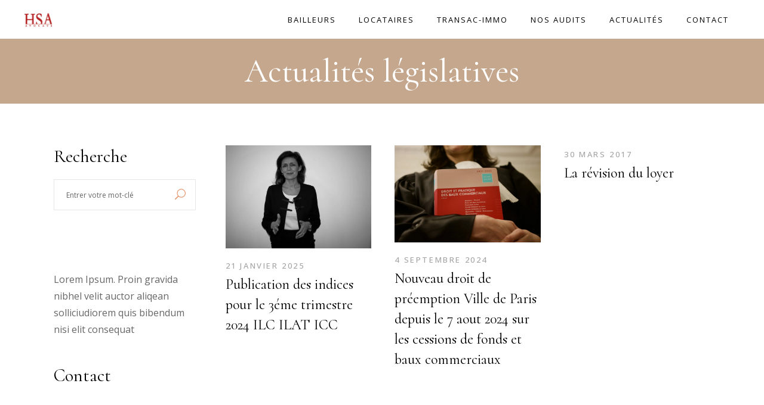

--- FILE ---
content_type: text/html; charset=UTF-8
request_url: https://hsa-avocats.fr/category/actualites-legislatives/
body_size: 21422
content:
<!DOCTYPE html><html lang="fr-FR"><head><meta charset="UTF-8"/><link rel="profile" href="https://gmpg.org/xfn/11"/><meta name="viewport" content="width=device-width,initial-scale=1,user-scalable=yes"><meta name='robots' content='index, follow, max-image-preview:large, max-snippet:-1, max-video-preview:-1' /><title>Archives des Actualités législatives - HSA Avocats</title><link rel="canonical" href="https://hsa-avocats.fr/category/actualites-legislatives/" /><meta property="og:locale" content="fr_FR" /><meta property="og:type" content="article" /><meta property="og:title" content="Archives des Actualités législatives" /><meta property="og:description" content="&nbsp;" /><meta property="og:url" content="https://hsa-avocats.fr/category/actualites-legislatives/" /><meta property="og:site_name" content="HSA Avocats" /><meta property="og:image" content="https://hsa-avocats.fr/wp-content/uploads/2021/11/HSA-AVOCATS.png" /><meta property="og:image:width" content="551" /><meta property="og:image:height" content="280" /><meta property="og:image:type" content="image/png" /><meta name="twitter:card" content="summary_large_image" /> <script type="application/ld+json" class="yoast-schema-graph">{"@context":"https://schema.org","@graph":[{"@type":"CollectionPage","@id":"https://hsa-avocats.fr/category/actualites-legislatives/","url":"https://hsa-avocats.fr/category/actualites-legislatives/","name":"Archives des Actualités législatives - HSA Avocats","isPartOf":{"@id":"https://hsa-avocats.fr/#website"},"primaryImageOfPage":{"@id":"https://hsa-avocats.fr/category/actualites-legislatives/#primaryimage"},"image":{"@id":"https://hsa-avocats.fr/category/actualites-legislatives/#primaryimage"},"thumbnailUrl":"https://hsa-avocats.fr/wp-content/uploads/2024/10/vg-scaled.jpg","breadcrumb":{"@id":"https://hsa-avocats.fr/category/actualites-legislatives/#breadcrumb"},"inLanguage":"fr-FR"},{"@type":"ImageObject","inLanguage":"fr-FR","@id":"https://hsa-avocats.fr/category/actualites-legislatives/#primaryimage","url":"https://hsa-avocats.fr/wp-content/uploads/2024/10/vg-scaled.jpg","contentUrl":"https://hsa-avocats.fr/wp-content/uploads/2024/10/vg-scaled.jpg","width":2560,"height":1819,"caption":"SONY DSC"},{"@type":"BreadcrumbList","@id":"https://hsa-avocats.fr/category/actualites-legislatives/#breadcrumb","itemListElement":[{"@type":"ListItem","position":1,"name":"Accueil","item":"https://hsa-avocats.fr/"},{"@type":"ListItem","position":2,"name":"Actualités législatives"}]},{"@type":"WebSite","@id":"https://hsa-avocats.fr/#website","url":"https://hsa-avocats.fr/","name":"HSA Avocats","description":"Cabinet d&#039;avocats spécialisé en bail commercial, en cession de fonds de commerce et en transactions immobilières sur locaux commerciaux (achat, vente, location)","publisher":{"@id":"https://hsa-avocats.fr/#organization"},"alternateName":"HSA","potentialAction":[{"@type":"SearchAction","target":{"@type":"EntryPoint","urlTemplate":"https://hsa-avocats.fr/?s={search_term_string}"},"query-input":{"@type":"PropertyValueSpecification","valueRequired":true,"valueName":"search_term_string"}}],"inLanguage":"fr-FR"},{"@type":["Organization","Place"],"@id":"https://hsa-avocats.fr/#organization","name":"HSA Avocats","alternateName":"HSA","url":"https://hsa-avocats.fr/","logo":{"@id":"https://hsa-avocats.fr/category/actualites-legislatives/#local-main-organization-logo"},"image":{"@id":"https://hsa-avocats.fr/category/actualites-legislatives/#local-main-organization-logo"},"legalName":"HSA Associés","foundingDate":"1994-01-01","numberOfEmployees":{"@type":"QuantitativeValue","minValue":"1","maxValue":"10"},"telephone":[],"openingHoursSpecification":[{"@type":"OpeningHoursSpecification","dayOfWeek":["Monday","Tuesday","Wednesday","Thursday","Friday","Saturday","Sunday"],"opens":"09:00","closes":"17:00"}]},{"@type":"ImageObject","inLanguage":"fr-FR","@id":"https://hsa-avocats.fr/category/actualites-legislatives/#local-main-organization-logo","url":"https://hsa-avocats.fr/wp-content/uploads/2021/11/HSA-AVOCATS.png","contentUrl":"https://hsa-avocats.fr/wp-content/uploads/2021/11/HSA-AVOCATS.png","width":551,"height":280,"caption":"HSA Avocats"}]}</script> <link rel='dns-prefetch' href='//www.googletagmanager.com' /><link rel='dns-prefetch' href='//fonts.googleapis.com' /><link rel="alternate" type="application/rss+xml" title="HSA Avocats &raquo; Flux" href="https://hsa-avocats.fr/feed/" /><link rel="alternate" type="application/rss+xml" title="HSA Avocats &raquo; Flux des commentaires" href="https://hsa-avocats.fr/comments/feed/" /><link rel="alternate" type="application/rss+xml" title="HSA Avocats &raquo; Flux de la catégorie Actualités législatives" href="https://hsa-avocats.fr/category/actualites-legislatives/feed/" /><style id='wp-img-auto-sizes-contain-inline-css' type='text/css'>img:is([sizes=auto i],[sizes^="auto," i]){contain-intrinsic-size:3000px 1500px}
/*# sourceURL=wp-img-auto-sizes-contain-inline-css */</style><style id='wp-emoji-styles-inline-css' type='text/css'>img.wp-smiley, img.emoji {
		display: inline !important;
		border: none !important;
		box-shadow: none !important;
		height: 1em !important;
		width: 1em !important;
		margin: 0 0.07em !important;
		vertical-align: -0.1em !important;
		background: none !important;
		padding: 0 !important;
	}
/*# sourceURL=wp-emoji-styles-inline-css */</style><style id='wp-block-library-inline-css' type='text/css'>:root{--wp-block-synced-color:#7a00df;--wp-block-synced-color--rgb:122,0,223;--wp-bound-block-color:var(--wp-block-synced-color);--wp-editor-canvas-background:#ddd;--wp-admin-theme-color:#007cba;--wp-admin-theme-color--rgb:0,124,186;--wp-admin-theme-color-darker-10:#006ba1;--wp-admin-theme-color-darker-10--rgb:0,107,160.5;--wp-admin-theme-color-darker-20:#005a87;--wp-admin-theme-color-darker-20--rgb:0,90,135;--wp-admin-border-width-focus:2px}@media (min-resolution:192dpi){:root{--wp-admin-border-width-focus:1.5px}}.wp-element-button{cursor:pointer}:root .has-very-light-gray-background-color{background-color:#eee}:root .has-very-dark-gray-background-color{background-color:#313131}:root .has-very-light-gray-color{color:#eee}:root .has-very-dark-gray-color{color:#313131}:root .has-vivid-green-cyan-to-vivid-cyan-blue-gradient-background{background:linear-gradient(135deg,#00d084,#0693e3)}:root .has-purple-crush-gradient-background{background:linear-gradient(135deg,#34e2e4,#4721fb 50%,#ab1dfe)}:root .has-hazy-dawn-gradient-background{background:linear-gradient(135deg,#faaca8,#dad0ec)}:root .has-subdued-olive-gradient-background{background:linear-gradient(135deg,#fafae1,#67a671)}:root .has-atomic-cream-gradient-background{background:linear-gradient(135deg,#fdd79a,#004a59)}:root .has-nightshade-gradient-background{background:linear-gradient(135deg,#330968,#31cdcf)}:root .has-midnight-gradient-background{background:linear-gradient(135deg,#020381,#2874fc)}:root{--wp--preset--font-size--normal:16px;--wp--preset--font-size--huge:42px}.has-regular-font-size{font-size:1em}.has-larger-font-size{font-size:2.625em}.has-normal-font-size{font-size:var(--wp--preset--font-size--normal)}.has-huge-font-size{font-size:var(--wp--preset--font-size--huge)}.has-text-align-center{text-align:center}.has-text-align-left{text-align:left}.has-text-align-right{text-align:right}.has-fit-text{white-space:nowrap!important}#end-resizable-editor-section{display:none}.aligncenter{clear:both}.items-justified-left{justify-content:flex-start}.items-justified-center{justify-content:center}.items-justified-right{justify-content:flex-end}.items-justified-space-between{justify-content:space-between}.screen-reader-text{border:0;clip-path:inset(50%);height:1px;margin:-1px;overflow:hidden;padding:0;position:absolute;width:1px;word-wrap:normal!important}.screen-reader-text:focus{background-color:#ddd;clip-path:none;color:#444;display:block;font-size:1em;height:auto;left:5px;line-height:normal;padding:15px 23px 14px;text-decoration:none;top:5px;width:auto;z-index:100000}html :where(.has-border-color){border-style:solid}html :where([style*=border-top-color]){border-top-style:solid}html :where([style*=border-right-color]){border-right-style:solid}html :where([style*=border-bottom-color]){border-bottom-style:solid}html :where([style*=border-left-color]){border-left-style:solid}html :where([style*=border-width]){border-style:solid}html :where([style*=border-top-width]){border-top-style:solid}html :where([style*=border-right-width]){border-right-style:solid}html :where([style*=border-bottom-width]){border-bottom-style:solid}html :where([style*=border-left-width]){border-left-style:solid}html :where(img[class*=wp-image-]){height:auto;max-width:100%}:where(figure){margin:0 0 1em}html :where(.is-position-sticky){--wp-admin--admin-bar--position-offset:var(--wp-admin--admin-bar--height,0px)}@media screen and (max-width:600px){html :where(.is-position-sticky){--wp-admin--admin-bar--position-offset:0px}}

/*# sourceURL=wp-block-library-inline-css */</style><style id='global-styles-inline-css' type='text/css'>:root{--wp--preset--aspect-ratio--square: 1;--wp--preset--aspect-ratio--4-3: 4/3;--wp--preset--aspect-ratio--3-4: 3/4;--wp--preset--aspect-ratio--3-2: 3/2;--wp--preset--aspect-ratio--2-3: 2/3;--wp--preset--aspect-ratio--16-9: 16/9;--wp--preset--aspect-ratio--9-16: 9/16;--wp--preset--color--black: #000000;--wp--preset--color--cyan-bluish-gray: #abb8c3;--wp--preset--color--white: #ffffff;--wp--preset--color--pale-pink: #f78da7;--wp--preset--color--vivid-red: #cf2e2e;--wp--preset--color--luminous-vivid-orange: #ff6900;--wp--preset--color--luminous-vivid-amber: #fcb900;--wp--preset--color--light-green-cyan: #7bdcb5;--wp--preset--color--vivid-green-cyan: #00d084;--wp--preset--color--pale-cyan-blue: #8ed1fc;--wp--preset--color--vivid-cyan-blue: #0693e3;--wp--preset--color--vivid-purple: #9b51e0;--wp--preset--gradient--vivid-cyan-blue-to-vivid-purple: linear-gradient(135deg,rgb(6,147,227) 0%,rgb(155,81,224) 100%);--wp--preset--gradient--light-green-cyan-to-vivid-green-cyan: linear-gradient(135deg,rgb(122,220,180) 0%,rgb(0,208,130) 100%);--wp--preset--gradient--luminous-vivid-amber-to-luminous-vivid-orange: linear-gradient(135deg,rgb(252,185,0) 0%,rgb(255,105,0) 100%);--wp--preset--gradient--luminous-vivid-orange-to-vivid-red: linear-gradient(135deg,rgb(255,105,0) 0%,rgb(207,46,46) 100%);--wp--preset--gradient--very-light-gray-to-cyan-bluish-gray: linear-gradient(135deg,rgb(238,238,238) 0%,rgb(169,184,195) 100%);--wp--preset--gradient--cool-to-warm-spectrum: linear-gradient(135deg,rgb(74,234,220) 0%,rgb(151,120,209) 20%,rgb(207,42,186) 40%,rgb(238,44,130) 60%,rgb(251,105,98) 80%,rgb(254,248,76) 100%);--wp--preset--gradient--blush-light-purple: linear-gradient(135deg,rgb(255,206,236) 0%,rgb(152,150,240) 100%);--wp--preset--gradient--blush-bordeaux: linear-gradient(135deg,rgb(254,205,165) 0%,rgb(254,45,45) 50%,rgb(107,0,62) 100%);--wp--preset--gradient--luminous-dusk: linear-gradient(135deg,rgb(255,203,112) 0%,rgb(199,81,192) 50%,rgb(65,88,208) 100%);--wp--preset--gradient--pale-ocean: linear-gradient(135deg,rgb(255,245,203) 0%,rgb(182,227,212) 50%,rgb(51,167,181) 100%);--wp--preset--gradient--electric-grass: linear-gradient(135deg,rgb(202,248,128) 0%,rgb(113,206,126) 100%);--wp--preset--gradient--midnight: linear-gradient(135deg,rgb(2,3,129) 0%,rgb(40,116,252) 100%);--wp--preset--font-size--small: 13px;--wp--preset--font-size--medium: 20px;--wp--preset--font-size--large: 36px;--wp--preset--font-size--x-large: 42px;--wp--preset--spacing--20: 0.44rem;--wp--preset--spacing--30: 0.67rem;--wp--preset--spacing--40: 1rem;--wp--preset--spacing--50: 1.5rem;--wp--preset--spacing--60: 2.25rem;--wp--preset--spacing--70: 3.38rem;--wp--preset--spacing--80: 5.06rem;--wp--preset--shadow--natural: 6px 6px 9px rgba(0, 0, 0, 0.2);--wp--preset--shadow--deep: 12px 12px 50px rgba(0, 0, 0, 0.4);--wp--preset--shadow--sharp: 6px 6px 0px rgba(0, 0, 0, 0.2);--wp--preset--shadow--outlined: 6px 6px 0px -3px rgb(255, 255, 255), 6px 6px rgb(0, 0, 0);--wp--preset--shadow--crisp: 6px 6px 0px rgb(0, 0, 0);}:where(.is-layout-flex){gap: 0.5em;}:where(.is-layout-grid){gap: 0.5em;}body .is-layout-flex{display: flex;}.is-layout-flex{flex-wrap: wrap;align-items: center;}.is-layout-flex > :is(*, div){margin: 0;}body .is-layout-grid{display: grid;}.is-layout-grid > :is(*, div){margin: 0;}:where(.wp-block-columns.is-layout-flex){gap: 2em;}:where(.wp-block-columns.is-layout-grid){gap: 2em;}:where(.wp-block-post-template.is-layout-flex){gap: 1.25em;}:where(.wp-block-post-template.is-layout-grid){gap: 1.25em;}.has-black-color{color: var(--wp--preset--color--black) !important;}.has-cyan-bluish-gray-color{color: var(--wp--preset--color--cyan-bluish-gray) !important;}.has-white-color{color: var(--wp--preset--color--white) !important;}.has-pale-pink-color{color: var(--wp--preset--color--pale-pink) !important;}.has-vivid-red-color{color: var(--wp--preset--color--vivid-red) !important;}.has-luminous-vivid-orange-color{color: var(--wp--preset--color--luminous-vivid-orange) !important;}.has-luminous-vivid-amber-color{color: var(--wp--preset--color--luminous-vivid-amber) !important;}.has-light-green-cyan-color{color: var(--wp--preset--color--light-green-cyan) !important;}.has-vivid-green-cyan-color{color: var(--wp--preset--color--vivid-green-cyan) !important;}.has-pale-cyan-blue-color{color: var(--wp--preset--color--pale-cyan-blue) !important;}.has-vivid-cyan-blue-color{color: var(--wp--preset--color--vivid-cyan-blue) !important;}.has-vivid-purple-color{color: var(--wp--preset--color--vivid-purple) !important;}.has-black-background-color{background-color: var(--wp--preset--color--black) !important;}.has-cyan-bluish-gray-background-color{background-color: var(--wp--preset--color--cyan-bluish-gray) !important;}.has-white-background-color{background-color: var(--wp--preset--color--white) !important;}.has-pale-pink-background-color{background-color: var(--wp--preset--color--pale-pink) !important;}.has-vivid-red-background-color{background-color: var(--wp--preset--color--vivid-red) !important;}.has-luminous-vivid-orange-background-color{background-color: var(--wp--preset--color--luminous-vivid-orange) !important;}.has-luminous-vivid-amber-background-color{background-color: var(--wp--preset--color--luminous-vivid-amber) !important;}.has-light-green-cyan-background-color{background-color: var(--wp--preset--color--light-green-cyan) !important;}.has-vivid-green-cyan-background-color{background-color: var(--wp--preset--color--vivid-green-cyan) !important;}.has-pale-cyan-blue-background-color{background-color: var(--wp--preset--color--pale-cyan-blue) !important;}.has-vivid-cyan-blue-background-color{background-color: var(--wp--preset--color--vivid-cyan-blue) !important;}.has-vivid-purple-background-color{background-color: var(--wp--preset--color--vivid-purple) !important;}.has-black-border-color{border-color: var(--wp--preset--color--black) !important;}.has-cyan-bluish-gray-border-color{border-color: var(--wp--preset--color--cyan-bluish-gray) !important;}.has-white-border-color{border-color: var(--wp--preset--color--white) !important;}.has-pale-pink-border-color{border-color: var(--wp--preset--color--pale-pink) !important;}.has-vivid-red-border-color{border-color: var(--wp--preset--color--vivid-red) !important;}.has-luminous-vivid-orange-border-color{border-color: var(--wp--preset--color--luminous-vivid-orange) !important;}.has-luminous-vivid-amber-border-color{border-color: var(--wp--preset--color--luminous-vivid-amber) !important;}.has-light-green-cyan-border-color{border-color: var(--wp--preset--color--light-green-cyan) !important;}.has-vivid-green-cyan-border-color{border-color: var(--wp--preset--color--vivid-green-cyan) !important;}.has-pale-cyan-blue-border-color{border-color: var(--wp--preset--color--pale-cyan-blue) !important;}.has-vivid-cyan-blue-border-color{border-color: var(--wp--preset--color--vivid-cyan-blue) !important;}.has-vivid-purple-border-color{border-color: var(--wp--preset--color--vivid-purple) !important;}.has-vivid-cyan-blue-to-vivid-purple-gradient-background{background: var(--wp--preset--gradient--vivid-cyan-blue-to-vivid-purple) !important;}.has-light-green-cyan-to-vivid-green-cyan-gradient-background{background: var(--wp--preset--gradient--light-green-cyan-to-vivid-green-cyan) !important;}.has-luminous-vivid-amber-to-luminous-vivid-orange-gradient-background{background: var(--wp--preset--gradient--luminous-vivid-amber-to-luminous-vivid-orange) !important;}.has-luminous-vivid-orange-to-vivid-red-gradient-background{background: var(--wp--preset--gradient--luminous-vivid-orange-to-vivid-red) !important;}.has-very-light-gray-to-cyan-bluish-gray-gradient-background{background: var(--wp--preset--gradient--very-light-gray-to-cyan-bluish-gray) !important;}.has-cool-to-warm-spectrum-gradient-background{background: var(--wp--preset--gradient--cool-to-warm-spectrum) !important;}.has-blush-light-purple-gradient-background{background: var(--wp--preset--gradient--blush-light-purple) !important;}.has-blush-bordeaux-gradient-background{background: var(--wp--preset--gradient--blush-bordeaux) !important;}.has-luminous-dusk-gradient-background{background: var(--wp--preset--gradient--luminous-dusk) !important;}.has-pale-ocean-gradient-background{background: var(--wp--preset--gradient--pale-ocean) !important;}.has-electric-grass-gradient-background{background: var(--wp--preset--gradient--electric-grass) !important;}.has-midnight-gradient-background{background: var(--wp--preset--gradient--midnight) !important;}.has-small-font-size{font-size: var(--wp--preset--font-size--small) !important;}.has-medium-font-size{font-size: var(--wp--preset--font-size--medium) !important;}.has-large-font-size{font-size: var(--wp--preset--font-size--large) !important;}.has-x-large-font-size{font-size: var(--wp--preset--font-size--x-large) !important;}
/*# sourceURL=global-styles-inline-css */</style><style id='classic-theme-styles-inline-css' type='text/css'>/*! This file is auto-generated */
.wp-block-button__link{color:#fff;background-color:#32373c;border-radius:9999px;box-shadow:none;text-decoration:none;padding:calc(.667em + 2px) calc(1.333em + 2px);font-size:1.125em}.wp-block-file__button{background:#32373c;color:#fff;text-decoration:none}
/*# sourceURL=/wp-includes/css/classic-themes.min.css */</style><link rel='stylesheet' id='contact-form-7-css' href='https://hsa-avocats.fr/wp-content/cache/autoptimize/autoptimize_single_64ac31699f5326cb3c76122498b76f66.php?ver=6.1.4' type='text/css' media='all' /><link rel='stylesheet' id='rs-plugin-settings-css' href='https://hsa-avocats.fr/wp-content/cache/autoptimize/autoptimize_single_aa448de86480dfc1a9644ea6678e14c6.php?ver=6.1.7' type='text/css' media='all' /><style id='rs-plugin-settings-inline-css' type='text/css'>#rs-demo-id {}
/*# sourceURL=rs-plugin-settings-inline-css */</style><style id='woocommerce-inline-inline-css' type='text/css'>.woocommerce form .form-row .required { visibility: visible; }
/*# sourceURL=woocommerce-inline-inline-css */</style><link rel='stylesheet' id='cmplz-general-css' href='https://hsa-avocats.fr/wp-content/plugins/complianz-gdpr/assets/css/cookieblocker.min.css?ver=1764839772' type='text/css' media='all' /><link rel='stylesheet' id='brands-styles-css' href='https://hsa-avocats.fr/wp-content/cache/autoptimize/autoptimize_single_48d56016b20f151be4f24ba6d0eb1be4.php?ver=10.3.6' type='text/css' media='all' /><link rel='stylesheet' id='justicia-mikado-default-style-css' href='https://hsa-avocats.fr/wp-content/themes/justicia/style.css?ver=6.9' type='text/css' media='all' /><link rel='stylesheet' id='justicia-mikado-modules-css' href='https://hsa-avocats.fr/wp-content/themes/justicia/assets/css/modules.min.css?ver=6.9' type='text/css' media='all' /><link rel='stylesheet' id='justicia-mikado-dripicons-css' href='https://hsa-avocats.fr/wp-content/cache/autoptimize/autoptimize_single_ab8ea68709d00ef86407d9a2682230e7.php?ver=6.9' type='text/css' media='all' /><link rel='stylesheet' id='justicia-mikado-font_elegant-css' href='https://hsa-avocats.fr/wp-content/themes/justicia/framework/lib/icons-pack/elegant-icons/style.min.css?ver=6.9' type='text/css' media='all' /><link rel='stylesheet' id='justicia-mikado-font_awesome-css' href='https://hsa-avocats.fr/wp-content/themes/justicia/framework/lib/icons-pack/font-awesome/css/fontawesome-all.min.css?ver=6.9' type='text/css' media='all' /><link rel='stylesheet' id='justicia-mikado-ion_icons-css' href='https://hsa-avocats.fr/wp-content/themes/justicia/framework/lib/icons-pack/ion-icons/css/ionicons.min.css?ver=6.9' type='text/css' media='all' /><link rel='stylesheet' id='justicia-mikado-linea_icons-css' href='https://hsa-avocats.fr/wp-content/cache/autoptimize/autoptimize_single_18513056c4a412491127bc1cee55d372.php?ver=6.9' type='text/css' media='all' /><link rel='stylesheet' id='justicia-mikado-linear_icons-css' href='https://hsa-avocats.fr/wp-content/cache/autoptimize/autoptimize_single_aa4cd95fc370b1cc4247fec9e0f946eb.php?ver=6.9' type='text/css' media='all' /><link rel='stylesheet' id='justicia-mikado-simple_line_icons-css' href='https://hsa-avocats.fr/wp-content/cache/autoptimize/autoptimize_single_4eeaa7ef0b06542c10949892d068a649.php?ver=6.9' type='text/css' media='all' /><link rel='stylesheet' id='mediaelement-css' href='https://hsa-avocats.fr/wp-includes/js/mediaelement/mediaelementplayer-legacy.min.css?ver=4.2.17' type='text/css' media='all' /><link rel='stylesheet' id='wp-mediaelement-css' href='https://hsa-avocats.fr/wp-includes/js/mediaelement/wp-mediaelement.min.css?ver=6.9' type='text/css' media='all' /><link rel='stylesheet' id='justicia-mikado-woo-css' href='https://hsa-avocats.fr/wp-content/themes/justicia/assets/css/woocommerce.min.css?ver=6.9' type='text/css' media='all' /><link rel='stylesheet' id='justicia-mikado-woo-responsive-css' href='https://hsa-avocats.fr/wp-content/themes/justicia/assets/css/woocommerce-responsive.min.css?ver=6.9' type='text/css' media='all' /><link rel='stylesheet' id='justicia-mikado-style-dynamic-css' href='https://hsa-avocats.fr/wp-content/cache/autoptimize/autoptimize_single_c991a8abb6b521317c9b6b7756319ac3.php?ver=1660228662' type='text/css' media='all' /><link rel='stylesheet' id='justicia-mikado-modules-responsive-css' href='https://hsa-avocats.fr/wp-content/themes/justicia/assets/css/modules-responsive.min.css?ver=6.9' type='text/css' media='all' /><link rel='stylesheet' id='justicia-mikado-style-dynamic-responsive-css' href='https://hsa-avocats.fr/wp-content/cache/autoptimize/autoptimize_single_43cf43a3360d0f058539926f4c67da1f.php?ver=1660228662' type='text/css' media='all' /><link rel='stylesheet' id='justicia-mikado-google-fonts-css' href='https://fonts.googleapis.com/css?family=Cormorant%3A300%2C400%2C500%2C600%2C700%7CCormorant+Garamond%3A300%2C400%2C500%2C600%2C700%7COpen+Sans%3A300%2C400%2C500%2C600%2C700&#038;subset=latin-ext&#038;ver=1.0.0' type='text/css' media='all' /> <script defer type="text/javascript" src="https://hsa-avocats.fr/wp-content/plugins/google-analytics-for-wordpress/assets/js/frontend-gtag.min.js?ver=9.10.0" id="monsterinsights-frontend-script-js" data-wp-strategy="async"></script> <script data-cfasync="false" data-wpfc-render="false" type="text/javascript" id='monsterinsights-frontend-script-js-extra'>var monsterinsights_frontend = {"js_events_tracking":"true","download_extensions":"doc,pdf,ppt,zip,xls,docx,pptx,xlsx","inbound_paths":"[{\"path\":\"\\\/go\\\/\",\"label\":\"affiliate\"},{\"path\":\"\\\/recommend\\\/\",\"label\":\"affiliate\"}]","home_url":"https:\/\/hsa-avocats.fr","hash_tracking":"false","v4_id":"G-L9R0RWNWMJ"};</script> <script type="text/javascript" src="https://hsa-avocats.fr/wp-includes/js/jquery/jquery.min.js?ver=3.7.1" id="jquery-core-js"></script> <script defer type="text/javascript" src="https://hsa-avocats.fr/wp-includes/js/jquery/jquery-migrate.min.js?ver=3.4.1" id="jquery-migrate-js"></script> <script defer type="text/javascript" src="https://hsa-avocats.fr/wp-content/plugins/woocommerce/assets/js/jquery-blockui/jquery.blockUI.min.js?ver=2.7.0-wc.10.3.6" id="wc-jquery-blockui-js" data-wp-strategy="defer"></script> <script type="text/javascript" src="https://hsa-avocats.fr/wp-content/plugins/woocommerce/assets/js/js-cookie/js.cookie.min.js?ver=2.1.4-wc.10.3.6" id="wc-js-cookie-js" defer="defer" data-wp-strategy="defer"></script> <script defer id="woocommerce-js-extra" src="[data-uri]"></script> <script type="text/javascript" src="https://hsa-avocats.fr/wp-content/plugins/woocommerce/assets/js/frontend/woocommerce.min.js?ver=10.3.6" id="woocommerce-js" defer="defer" data-wp-strategy="defer"></script> <script defer id="wc-add-to-cart-js-extra" src="[data-uri]"></script> <script defer type="text/javascript" src="https://hsa-avocats.fr/wp-content/plugins/woocommerce/assets/js/frontend/add-to-cart.min.js?ver=10.3.6" id="wc-add-to-cart-js" data-wp-strategy="defer"></script> <script defer type="text/javascript" src="https://hsa-avocats.fr/wp-content/cache/autoptimize/autoptimize_single_787fe4f547a6cb7f4ce4934641085910.php?ver=6.1" id="vc_woocommerce-add-to-cart-js-js"></script> <script defer id="WCPAY_ASSETS-js-extra" src="[data-uri]"></script> <script type="text/javascript" src="https://hsa-avocats.fr/wp-content/plugins/woocommerce/assets/js/select2/select2.full.min.js?ver=4.0.3-wc.10.3.6" id="wc-select2-js" defer="defer" data-wp-strategy="defer"></script> 
 <script defer type="text/javascript" src="https://www.googletagmanager.com/gtag/js?id=GT-K48CKP3W" id="google_gtagjs-js"></script> <script defer id="google_gtagjs-js-after" src="[data-uri]"></script> <link rel="https://api.w.org/" href="https://hsa-avocats.fr/wp-json/" /><link rel="alternate" title="JSON" type="application/json" href="https://hsa-avocats.fr/wp-json/wp/v2/categories/5" /><link rel="EditURI" type="application/rsd+xml" title="RSD" href="https://hsa-avocats.fr/xmlrpc.php?rsd" /><meta name="generator" content="WordPress 6.9" /><meta name="generator" content="WooCommerce 10.3.6" />  <script>(function(i,s,o,g,r,a,m){i['GoogleAnalyticsObject']=r;i[r]=i[r]||function(){
			(i[r].q=i[r].q||[]).push(arguments)},i[r].l=1*new Date();a=s.createElement(o),
			m=s.getElementsByTagName(o)[0];a.async=1;a.src=g;m.parentNode.insertBefore(a,m)
			})(window,document,'script','https://www.google-analytics.com/analytics.js','ga');
			ga('create', 'UA-130407623-1', 'auto');
			ga('send', 'pageview');</script> <meta name="generator" content="Site Kit by Google 1.167.0" /> <script defer src="[data-uri]"></script> <style>.cmplz-hidden {
					display: none !important;
				}</style><link rel="apple-touch-icon" sizes="180x180" href="/wp-content/uploads/fbrfg/apple-touch-icon.png"><link rel="icon" type="image/png" sizes="32x32" href="/wp-content/uploads/fbrfg/favicon-32x32.png"><link rel="icon" type="image/png" sizes="16x16" href="/wp-content/uploads/fbrfg/favicon-16x16.png"><link rel="manifest" href="/wp-content/uploads/fbrfg/site.webmanifest"><link rel="mask-icon" href="/wp-content/uploads/fbrfg/safari-pinned-tab.svg" color="#5bbad5"><link rel="shortcut icon" href="/wp-content/uploads/fbrfg/favicon.ico"><meta name="msapplication-TileColor" content="#da532c"><meta name="msapplication-config" content="/wp-content/uploads/fbrfg/browserconfig.xml"><meta name="theme-color" content="#ffffff"> <noscript><style>.woocommerce-product-gallery{ opacity: 1 !important; }</style></noscript><meta name="generator" content="Powered by WPBakery Page Builder - drag and drop page builder for WordPress."/><meta name="generator" content="Powered by Slider Revolution 6.1.7 - responsive, Mobile-Friendly Slider Plugin for WordPress with comfortable drag and drop interface." /><link rel="icon" href="https://hsa-avocats.fr/wp-content/uploads/2018/10/cropped-logo-hsa-32x32.png" sizes="32x32" /><link rel="icon" href="https://hsa-avocats.fr/wp-content/uploads/2018/10/cropped-logo-hsa-192x192.png" sizes="192x192" /><link rel="apple-touch-icon" href="https://hsa-avocats.fr/wp-content/uploads/2018/10/cropped-logo-hsa-180x180.png" /><meta name="msapplication-TileImage" content="https://hsa-avocats.fr/wp-content/uploads/2018/10/cropped-logo-hsa-270x270.png" /><style type="text/css" id="wp-custom-css">.product_meta {display:none !important;}</style><noscript><style>.wpb_animate_when_almost_visible { opacity: 1; }</style></noscript><link rel='stylesheet' id='wc-stripe-blocks-checkout-style-css' href='https://hsa-avocats.fr/wp-content/cache/autoptimize/autoptimize_single_8603fd0f67260e4e152c0dcb8f719109.php?ver=7a015a6f0fabd17529b6' type='text/css' media='all' /><link rel='stylesheet' id='wc-blocks-style-css' href='https://hsa-avocats.fr/wp-content/cache/autoptimize/autoptimize_single_e2d671c403c7e2bd09b3b298c748d0db.php?ver=wc-10.3.6' type='text/css' media='all' /></head><body data-rsssl=1 class="archive category category-actualites-legislatives category-5 wp-theme-justicia theme-justicia justicia-core-1.1.2 woocommerce-no-js justicia-ver-1.2 mkdf-grid-1300 mkdf-empty-google-api mkdf-wide-dropdown-menu-in-grid mkdf-dark-header mkdf-no-behavior mkdf-dropdown-animate-height mkdf-header-standard mkdf-menu-area-shadow-disable mkdf-menu-area-in-grid-shadow-disable mkdf-menu-area-border-disable mkdf-menu-area-in-grid-border-disable mkdf-logo-area-border-disable mkdf-logo-area-in-grid-border-disable mkdf-header-vertical-shadow-disable mkdf-header-vertical-border-disable mkdf-side-menu-slide-from-right mkdf-woocommerce-columns-3 mkdf-woo-small-space mkdf-woo-pl-info-below-image mkdf-woo-single-thumb-below-image mkdf-woo-single-has-pretty-photo mkdf-default-mobile-header mkdf-sticky-up-mobile-header mkdf-fullscreen-search mkdf-search-fade wpb-js-composer js-comp-ver-6.1 vc_responsive" itemscope itemtype="http://schema.org/WebPage"><section class="mkdf-side-menu"> <a class="mkdf-close-side-menu mkdf-close-side-menu-icon-pack" href="#"> <svg x="0px" y="0px" width="17.625px" height="17.875px" viewBox="0 0 17.625 17.875" enable-background="new 0 0 17.625 17.875"><line fill="none" stroke="#fff" stroke-miterlimit="10" x1="0.704" y1="0.853" x2="16.964" y2="17.355"></line><line fill="none" stroke="#fff" stroke-miterlimit="10" x1="0.583" y1="17.234" x2="17.084" y2="0.974"></line></svg> </a><div id="text-28" class="widget mkdf-sidearea widget_text"><div class="textwidget"><div id="i4c-draggable-container" style="position: fixed; z-index: 1499; width: 0px; height: 0px;"><div class="resolved" style="all: initial;" data-reactroot=""></div></div><h4 style="color: #fff;">Suivez-nous</h4><div id="i4c-dialogs-container"></div><div id="i4c-dialogs-container"></div><div id="i4c-dialogs-container"></div><div id="i4c-dialogs-container"></div><div id="i4c-dialogs-container"></div></div></div><div class="widget mkdf-social-icons-group-widget mkdf-light-skin text-align-center"> <a class="mkdf-social-icon-widget-holder mkdf-icon-has-hover"  style="color: #ffffff;;font-size: 25px"                       href="https://www.facebook.com/hsaavocats/" target="_blank"> <span class="mkdf-social-icon-widget social_facebook"></span> </a> <a class="mkdf-social-icon-widget-holder mkdf-icon-has-hover"  style="color: #ffffff;;font-size: 25px"                       href="https://www.linkedin.com/company/hsa-avocats/" target="_blank"> <span class="mkdf-social-icon-widget social_linkedin"></span> </a> <a class="mkdf-social-icon-widget-holder mkdf-icon-has-hover"  style="color: #ffffff;;font-size: 25px"                       href="https://www.instagram.com/hsa_avocats/" target="_blank"> <span class="mkdf-social-icon-widget social_instagram"></span> </a></div><div id="text-30" class="widget mkdf-sidearea widget_text"><div class="textwidget"><div id="i4c-draggable-container" style="position: fixed; z-index: 1499; width: 0px; height: 0px;"><div class="resolved" style="all: initial;" data-reactroot=""></div></div><h6 style="color: #fff;">Vous recherchez un avocat spécialisé en bail commercial ou en immobilier pour assurer la défense de vos droits ? Pour préserver vos intérêts sur votre bail commercial ? Maître Heber-Suffrin et son équipe d’avocats sont présents pour vous conseiller. N’hésitez pas à nous contacter par téléphone (01 47 64 16 17) ou par email, nous vous répondrons dans les meilleurs délais.</h6><div id="i4c-dialogs-container"></div><div id="i4c-dialogs-container"></div><div id="i4c-dialogs-container"></div></div></div><div class="widget mkdf-button-widget"><a itemprop="url" href="https://hsa-avocats.fr/contact-cabinet-hsa-avocats/" target="_self" style="border-color: #ffffff" class="mkdf-btn mkdf-btn-large mkdf-btn-solid"  > <span class="mkdf-btn-text">Contactez-nous</span> </a></div></section><div class="mkdf-wrapper"><div class="mkdf-wrapper-inner"><div class="mkdf-fullscreen-search-holder"> <a class="mkdf-search-close mkdf-search-close-icon-pack" href="javascript:void(0)"> <span aria-hidden="true" class="mkdf-icon-font-elegant icon_close " ></span> </a><div class="mkdf-fullscreen-search-table"><div class="mkdf-fullscreen-search-cell"><div class="mkdf-fullscreen-search-inner"><form action="https://hsa-avocats.fr/" class="mkdf-fullscreen-search-form" method="get"><div class="mkdf-form-holder"><div class="mkdf-form-holder-inner"><div class="mkdf-field-holder"> <input type="text" placeholder="Recherche ..." name="s" class="mkdf-search-field" autocomplete="off"/></div> <button type="submit" class="mkdf-search-submit mkdf-search-submit-icon-pack"> <span aria-hidden="true" class="mkdf-icon-font-elegant icon_search " ></span> </button><div class="mkdf-line"></div></div></div></form></div></div></div></div><header class="mkdf-page-header"><div class="mkdf-menu-area mkdf-menu-right"><div class="mkdf-vertical-align-containers"><div class="mkdf-position-left"><div class="mkdf-position-left-inner"><div class="mkdf-logo-wrapper"> <a itemprop="url" href="https://hsa-avocats.fr/" style="height: 24px;"> <img itemprop="image" class="mkdf-normal-logo" src="https://hsa-avocats.fr/wp-content/uploads/2020/04/HSA-AVOCATS-1.png" width="98" height="49"  alt="logo"/> <img itemprop="image" class="mkdf-dark-logo" src="https://hsa-avocats.fr/wp-content/uploads/2020/04/HSA-AVOCATS-1.png" width="98" height="49"  alt="dark logo"/> <img itemprop="image" class="mkdf-light-logo" src="https://hsa-avocats.fr/wp-content/uploads/2020/04/HSA-AVOCATS-1.png" width="98" height="49"  alt="light logo"/> </a></div></div></div><div class="mkdf-position-right"><div class="mkdf-position-right-inner"><nav class="mkdf-main-menu mkdf-drop-down mkdf-default-nav"><ul id="menu-menu-principal" class="clearfix"><li id="nav-menu-item-4048" class="menu-item menu-item-type-post_type menu-item-object-page  narrow"><a href="https://hsa-avocats.fr/bailleur-commercial/" class=""><span class="item_outer"><span class="item_text">Bailleurs</span></span></a></li><li id="nav-menu-item-20298" class="menu-item menu-item-type-post_type menu-item-object-page  narrow"><a href="https://hsa-avocats.fr/les-services-hsa-avocats-dedies-au-locataire-commercial/" class=""><span class="item_outer"><span class="item_text">Locataires</span></span></a></li><li id="nav-menu-item-11996" class="menu-item menu-item-type-post_type menu-item-object-page  narrow"><a href="https://hsa-avocats.fr/vendez-ou-louez-votre-local-commercial-en-toute-serenite-avec-hsa-avocats/" class=""><span class="item_outer"><span class="item_text">Transac-Immo</span></span></a></li><li id="nav-menu-item-4352" class="menu-item menu-item-type-post_type menu-item-object-page  narrow"><a href="https://hsa-avocats.fr/audit-bail-commercial/" class=""><span class="item_outer"><span class="item_text">Nos audits</span></span></a></li><li id="nav-menu-item-4331" class="menu-item menu-item-type-post_type menu-item-object-page  narrow"><a href="https://hsa-avocats.fr/actualite-a-savoir-hsa-avocats/" class=""><span class="item_outer"><span class="item_text">Actualités</span></span></a></li><li id="nav-menu-item-4023" class="menu-item menu-item-type-post_type menu-item-object-page  narrow"><a href="https://hsa-avocats.fr/contact-cabinet-hsa-avocats/" class=""><span class="item_outer"><span class="item_text">Contact</span></span></a></li></ul></nav></div></div></div></div></header><header class="mkdf-mobile-header"><div class="mkdf-mobile-header-inner"><div class="mkdf-mobile-header-holder"><div class="mkdf-grid"><div class="mkdf-vertical-align-containers"><div class="mkdf-vertical-align-containers"><div class="mkdf-position-left"><div class="mkdf-position-left-inner"><div class="mkdf-mobile-logo-wrapper"> <a itemprop="url" href="https://hsa-avocats.fr/" style="height: 25px"> <img itemprop="image" src="https://hsa-avocats.fr/wp-content/uploads/2021/03/HSA-AVOCATS-e1615819182331.png"  alt="Mobile Logo"/> </a></div></div></div><div class="mkdf-position-right"><div class="mkdf-position-right-inner"><div class="mkdf-mobile-menu-opener mkdf-mobile-menu-opener-predefined"> <a href="javascript:void(0)"> <span class="mkdf-mobile-menu-icon"> <span class="mkdf-lines-holder"><span class="mkdf-lines-holder-inner"><span class="mkdf-lines line-1"></span><span class="mkdf-lines line-2"></span><span class="mkdf-lines line-3"></span><span class="mkdf-lines line-4"></span></span></span> </span> </a></div></div></div></div></div></div></div><nav class="mkdf-mobile-nav" role="navigation" aria-label="Mobile Menu"><div class="mkdf-grid"><ul id="menu-menu-principal-1" class=""><li id="mobile-menu-item-4048" class="menu-item menu-item-type-post_type menu-item-object-page "><a href="https://hsa-avocats.fr/bailleur-commercial/" class=""><span>Bailleurs</span></a></li><li id="mobile-menu-item-20298" class="menu-item menu-item-type-post_type menu-item-object-page "><a href="https://hsa-avocats.fr/les-services-hsa-avocats-dedies-au-locataire-commercial/" class=""><span>Locataires</span></a></li><li id="mobile-menu-item-11996" class="menu-item menu-item-type-post_type menu-item-object-page "><a href="https://hsa-avocats.fr/vendez-ou-louez-votre-local-commercial-en-toute-serenite-avec-hsa-avocats/" class=""><span>Transac-Immo</span></a></li><li id="mobile-menu-item-4352" class="menu-item menu-item-type-post_type menu-item-object-page "><a href="https://hsa-avocats.fr/audit-bail-commercial/" class=""><span>Nos audits</span></a></li><li id="mobile-menu-item-4331" class="menu-item menu-item-type-post_type menu-item-object-page "><a href="https://hsa-avocats.fr/actualite-a-savoir-hsa-avocats/" class=""><span>Actualités</span></a></li><li id="mobile-menu-item-4023" class="menu-item menu-item-type-post_type menu-item-object-page "><a href="https://hsa-avocats.fr/contact-cabinet-hsa-avocats/" class=""><span>Contact</span></a></li></ul></div></nav></div></header> <a id='mkdf-back-to-top' href='#'> <span class="mkdf-icon-stack"> <i class="mkdf-icon-font-awesome fa fa-angle-up "></i> </span> </a><div class="mkdf-content" ><div class="mkdf-content-inner"><div class="mkdf-title-holder mkdf-centered-type mkdf-title-va-header-bottom" style="height: 109px;background-color: #c4a78d" data-height="109"><div class="mkdf-title-wrapper" style="height: 109px"><div class="mkdf-title-inner"><div class="mkdf-grid"><h1 class="mkdf-page-title entry-title" >Actualités législatives</h1></div></div></div></div><div class="mkdf-container"><div class="mkdf-container-inner clearfix"><div class="mkdf-grid-row mkdf-grid-large-gutter"><div class="mkdf-page-content-holder mkdf-grid-col-9 mkdf-grid-col-push-3"><div class="mkdf-blog-holder mkdf-blog-masonry mkdf-blog-pagination-standard mkdf-grid-list mkdf-grid-masonry-list mkdf-three-columns mkdf-medium-space mkdf-blog-masonry-in-grid" data-blog-type= masonry data-next-page= 2 data-max-num-pages= 1 data-post-number= 9 data-excerpt-length= 50 data-archive-category= 5 ><div class="mkdf-blog-holder-inner mkdf-outer-space mkdf-masonry-list-wrapper"><div class="mkdf-masonry-grid-sizer"></div><div class="mkdf-masonry-grid-gutter"></div><article id="post-15477" class="mkdf-post-has-media mkdf-item-space post-15477 post type-post status-publish format-standard has-post-thumbnail hentry category-actualites-legislatives"><div class="mkdf-post-content"><div class="mkdf-post-heading"><div class="mkdf-post-image"> <a itemprop="url" href="https://hsa-avocats.fr/les-indices-pour-le-troisieme-trimestre-de-lannee-2024-ont-ete-publies-par-linsee-puis-par-le-journal-officiel/" title="Publication des indices pour le 3éme trimestre 2024 ILC ILAT ICC"> <img width="2560" height="1819" src="https://hsa-avocats.fr/wp-content/uploads/2024/10/vg-scaled.jpg" class="attachment-full size-full wp-post-image" alt="" decoding="async" fetchpriority="high" srcset="https://hsa-avocats.fr/wp-content/uploads/2024/10/vg-scaled.jpg 2560w, https://hsa-avocats.fr/wp-content/uploads/2024/10/vg-300x213.jpg 300w, https://hsa-avocats.fr/wp-content/uploads/2024/10/vg-1024x728.jpg 1024w, https://hsa-avocats.fr/wp-content/uploads/2024/10/vg-768x546.jpg 768w, https://hsa-avocats.fr/wp-content/uploads/2024/10/vg-1536x1091.jpg 1536w, https://hsa-avocats.fr/wp-content/uploads/2024/10/vg-600x426.jpg 600w" sizes="(max-width: 2560px) 100vw, 2560px" /> </a></div></div><div class="mkdf-post-text"><div class="mkdf-post-text-inner"><div class="mkdf-post-info-top"><div itemprop="dateCreated" class="mkdf-post-info-date entry-date published updated"> <a itemprop="url" href="https://hsa-avocats.fr/2025/01/"> 21 janvier 2025 </a><meta itemprop="interactionCount" content="UserComments: 0"/></div></div><div class="mkdf-post-text-main"><h5 itemprop="name" class="entry-title mkdf-post-title" > <a itemprop="url" href="https://hsa-avocats.fr/les-indices-pour-le-troisieme-trimestre-de-lannee-2024-ont-ete-publies-par-linsee-puis-par-le-journal-officiel/" title="Publication des indices pour le 3éme trimestre 2024 ILC ILAT ICC"> Publication des indices pour le 3éme trimestre 2024 ILC ILAT ICC </a></h5></div></div></div></div></article><article id="post-14392" class="mkdf-post-has-media mkdf-item-space post-14392 post type-post status-publish format-standard has-post-thumbnail hentry category-actualites-legislatives"><div class="mkdf-post-content"><div class="mkdf-post-heading"><div class="mkdf-post-image"> <a itemprop="url" href="https://hsa-avocats.fr/brouillonouveau-droit-de-preemption-ville-de-paris-depuis-le-7-aout-2024-sur-les-cessions-de-fonds-et-baux-commerciaux-n-auto/" title="Nouveau droit de préemption Ville de Paris depuis le 7 aout 2024 sur les cessions de fonds et baux commerciaux"> <img width="2560" height="1707" src="https://hsa-avocats.fr/wp-content/uploads/2021/02/VHS31-scaled.jpeg" class="attachment-full size-full wp-post-image" alt="" decoding="async" srcset="https://hsa-avocats.fr/wp-content/uploads/2021/02/VHS31-scaled.jpeg 2560w, https://hsa-avocats.fr/wp-content/uploads/2021/02/VHS31-300x200.jpeg 300w, https://hsa-avocats.fr/wp-content/uploads/2021/02/VHS31-1024x683.jpeg 1024w, https://hsa-avocats.fr/wp-content/uploads/2021/02/VHS31-768x512.jpeg 768w, https://hsa-avocats.fr/wp-content/uploads/2021/02/VHS31-1536x1024.jpeg 1536w, https://hsa-avocats.fr/wp-content/uploads/2021/02/VHS31-600x400.jpeg 600w" sizes="(max-width: 2560px) 100vw, 2560px" /> </a></div></div><div class="mkdf-post-text"><div class="mkdf-post-text-inner"><div class="mkdf-post-info-top"><div itemprop="dateCreated" class="mkdf-post-info-date entry-date published updated"> <a itemprop="url" href="https://hsa-avocats.fr/2024/09/"> 4 septembre 2024 </a><meta itemprop="interactionCount" content="UserComments: 0"/></div></div><div class="mkdf-post-text-main"><h5 itemprop="name" class="entry-title mkdf-post-title" > <a itemprop="url" href="https://hsa-avocats.fr/brouillonouveau-droit-de-preemption-ville-de-paris-depuis-le-7-aout-2024-sur-les-cessions-de-fonds-et-baux-commerciaux-n-auto/" title="Nouveau droit de préemption Ville de Paris depuis le 7 aout 2024 sur les cessions de fonds et baux commerciaux"> Nouveau droit de préemption Ville de Paris depuis le 7 aout 2024 sur les cessions de fonds et baux commerciaux </a></h5></div></div></div></div></article><article id="post-77" class="mkdf-post-no-media mkdf-item-space post-77 post type-post status-publish format-standard hentry category-actualites-legislatives"><div class="mkdf-post-content"><div class="mkdf-post-heading"></div><div class="mkdf-post-text"><div class="mkdf-post-text-inner"><div class="mkdf-post-info-top"><div itemprop="dateCreated" class="mkdf-post-info-date entry-date published updated"> <a itemprop="url" href="https://hsa-avocats.fr/2017/03/"> 30 mars 2017 </a><meta itemprop="interactionCount" content="UserComments: 0"/></div></div><div class="mkdf-post-text-main"><h5 itemprop="name" class="entry-title mkdf-post-title" > <a itemprop="url" href="https://hsa-avocats.fr/commentaire-4/" title="La révision du loyer"> La révision du loyer </a></h5></div></div></div></div></article></div></div></div><div class="mkdf-sidebar-holder mkdf-grid-col-3 mkdf-grid-col-pull-9"><aside class="mkdf-sidebar"><div id="search-2" class="widget widget_search"><div class="mkdf-widget-title-holder"><h4 class="mkdf-widget-title">Recherche</h4></div><form role="search" method="get" class="mkdf-searchform searchform" id="searchform-946" action="https://hsa-avocats.fr/"> <label class="screen-reader-text">Entrer votre mot-clé</label><div class="input-holder clearfix"> <input type="search" class="search-field" placeholder="Entrer votre mot-clé" value="" name="s" title="Résultat pour :"/> <button type="submit" class="mkdf-search-submit"><span aria-hidden="true" class="mkdf-icon-font-elegant icon_search " ></span></button></div></form></div><div id="text-3" class="widget widget_text"><div class="textwidget"><h4 style="color: #fff;">About Us</h4><p>Lorem Ipsum. Proin gravida nibhel velit auctor aliqean solliciudiorem quis bibendum nisi elit consequat</p></div></div><div id="text-5" class="widget widget_text"><div class="mkdf-widget-title-holder"><h4 class="mkdf-widget-title">Contact</h4></div><div class="textwidget"><div id="i4c-draggable-container" style="position: fixed; z-index: 1499; width: 0px; height: 0px;"><div class="resolved" style="all: initial;" data-reactroot=""></div></div><h4 style="color: #fff;">Berlin, Germany</h4><p>15 rue Théodule Ribot –  75017 Paris<br /> Tel : <a href="tel:+0147641617">01 47 64 16 17</a></p><div id="i4c-dialogs-container"></div></div></div></aside></div></div></div></div></div></div><footer class="mkdf-page-footer "><div class="mkdf-footer-top-holder"><div class="mkdf-footer-top-inner mkdf-grid"><div class="mkdf-grid-row mkdf-footer-top-alignment-left"><div class="mkdf-column-content mkdf-grid-col-3"><div id="text-6" class="widget mkdf-footer-column-1 widget_text"><div class="textwidget"><div id="i4c-draggable-container" style="position: fixed; z-index: 1499; width: 0px; height: 0px;"><div class="resolved" style="all: initial;" data-reactroot=""></div></div><h4 style="color: #fff;">Contactez-nous</h4><p>15 rue Théodule Ribot &#8211;  75017 Paris<br /> Tel :<a href="tel:+0147641617"> 01 47 64 16 17</a></p><div id="i4c-dialogs-container"></div><div id="i4c-dialogs-container"></div><div id="i4c-dialogs-container"></div></div></div></div><div class="mkdf-column-content mkdf-grid-col-3"></div><div class="mkdf-column-content mkdf-grid-col-3"><div id="recent-posts-3" class="widget mkdf-footer-column-3 widget_recent_entries"><div class="mkdf-widget-title-holder"><h5 class="mkdf-widget-title">Articles récents</h5></div><ul><li> <a href="https://hsa-avocats.fr/local-commercial-a-louer-restauration-avec-extraction-rue-monge-paris-5/">LOCAL COMMERCIAL A LOUER : RESTAURATION AVEC EXTRACTION RUE MONGE PARIS 5</a></li><li> <a href="https://hsa-avocats.fr/bail-commercial-l-essentiel-sur-lindemnite-d-eviction/">Bail commercial : l&rsquo;essentiel sur l’indemnité d’éviction</a></li><li> <a href="https://hsa-avocats.fr/bailleur-commercial-securisez-vos-loyers-et-vos-charges/">Bailleur commercial : sécurisez vos loyers et vos charges</a></li></ul></div></div><div class="mkdf-column-content mkdf-grid-col-3"><div class="widget mkdf-social-icons-group-widget text-align-left"><div class="mkdf-widget-title-holder"><h5 class="mkdf-widget-title">Suivez-nous</h5></div> <a class="mkdf-social-icon-widget-holder mkdf-icon-has-hover"                         href="https://www.linkedin.com/company/18536453/admin/" target="_blank"> <span class="mkdf-social-icon-widget social_linkedin"></span> </a> <a class="mkdf-social-icon-widget-holder mkdf-icon-has-hover"                         href="https://www.facebook.com/hsaavocats/" target="_blank"> <span class="mkdf-social-icon-widget social_facebook"></span> </a> <a class="mkdf-social-icon-widget-holder mkdf-icon-has-hover"                         href="https://www.instagram.com/hsa_avocats/" target="_blank"> <span class="mkdf-social-icon-widget social_instagram"></span> </a> <a class="mkdf-social-icon-widget-holder mkdf-icon-has-hover"                         href="https://www.youtube.com/channel/UCkoYu4Nd-II79fVcHXDekdQ" target="_blank"> <span class="mkdf-social-icon-widget social_youtube"></span> </a> <a class="mkdf-social-icon-widget-holder mkdf-icon-has-hover"                         href="https://twitter.com/AvocatsHsa" target="_blank"> <span class="mkdf-social-icon-widget social_twitter"></span> </a></div></div></div></div></div><div class="mkdf-footer-bottom-holder"><div class="mkdf-footer-bottom-inner mkdf-grid"><div class="mkdf-grid-row "><div class="mkdf-grid-col-4"></div><div class="mkdf-grid-col-4"><div id="text-4" class="widget mkdf-footer-bottom-column-2 widget_text"><div class="textwidget"><div id="i4c-draggable-container" style="position: fixed; z-index: 1499; width: 0px; height: 0px;"><div class="resolved" style="all: initial;" data-reactroot=""></div></div><p>Tous droit réservés</p><div id="i4c-dialogs-container"></div></div></div></div><div class="mkdf-grid-col-4"></div></div></div></div></footer></div></div>  <script type="speculationrules">{"prefetch":[{"source":"document","where":{"and":[{"href_matches":"/*"},{"not":{"href_matches":["/wp-*.php","/wp-admin/*","/wp-content/uploads/*","/wp-content/*","/wp-content/plugins/*","/wp-content/themes/justicia/*","/*\\?(.+)"]}},{"not":{"selector_matches":"a[rel~=\"nofollow\"]"}},{"not":{"selector_matches":".no-prefetch, .no-prefetch a"}}]},"eagerness":"conservative"}]}</script> <script

 id="partoo-messaging-widget"

 type="module"
 
 avatar-image-url="https://i.ibb.co/W6VZ0tS/VHS5.jpg"

 src="https://cdn.partoo.co/widget/prod/latest.js"

 data-token="1f480994-7123-4f71-a935-9eb94746a011"

 data-icon="message_logo_icon"

 data-color="#BA2221"

 data-policy-url="https://app.partoo.co/privacy/messaging/dd222e21-8506-4c43-97c6-159be03e8fc2?lang=fr"

 data-country="FR"

 ></script>  <noscript><iframe src="https://www.googletagmanager.com/ns.html?id=GTM-PG72KDQ"
height="0" width="0" style="display:none;visibility:hidden"></iframe></noscript><div id="cmplz-cookiebanner-container"></div><div id="cmplz-manage-consent" data-nosnippet="true"></div> <script defer src="[data-uri]"></script> <script type="text/javascript" src="https://hsa-avocats.fr/wp-includes/js/dist/hooks.min.js?ver=dd5603f07f9220ed27f1" id="wp-hooks-js"></script> <script type="text/javascript" src="https://hsa-avocats.fr/wp-includes/js/dist/i18n.min.js?ver=c26c3dc7bed366793375" id="wp-i18n-js"></script> <script defer id="wp-i18n-js-after" src="[data-uri]"></script> <script defer type="text/javascript" src="https://hsa-avocats.fr/wp-content/cache/autoptimize/autoptimize_single_96e7dc3f0e8559e4a3f3ca40b17ab9c3.php?ver=6.1.4" id="swv-js"></script> <script defer id="contact-form-7-js-translations" src="[data-uri]"></script> <script defer id="contact-form-7-js-before" src="[data-uri]"></script> <script defer type="text/javascript" src="https://hsa-avocats.fr/wp-content/cache/autoptimize/autoptimize_single_2912c657d0592cc532dff73d0d2ce7bb.php?ver=6.1.4" id="contact-form-7-js"></script> <script defer id="alg-wc-pop-frontend-js-extra" src="[data-uri]"></script> <script defer type="text/javascript" src="https://hsa-avocats.fr/wp-content/cache/autoptimize/autoptimize_single_3125caa895ea25ce3bc624e58f97ba73.php?ver=1.7.3" id="alg-wc-pop-frontend-js"></script> <script defer type="text/javascript" src="https://hsa-avocats.fr/wp-includes/js/jquery/ui/core.min.js?ver=1.13.3" id="jquery-ui-core-js"></script> <script defer type="text/javascript" src="https://hsa-avocats.fr/wp-includes/js/jquery/ui/tabs.min.js?ver=1.13.3" id="jquery-ui-tabs-js"></script> <script defer type="text/javascript" src="https://hsa-avocats.fr/wp-includes/js/jquery/ui/accordion.min.js?ver=1.13.3" id="jquery-ui-accordion-js"></script> <script defer id="mediaelement-core-js-before" src="[data-uri]"></script> <script defer type="text/javascript" src="https://hsa-avocats.fr/wp-includes/js/mediaelement/mediaelement-and-player.min.js?ver=4.2.17" id="mediaelement-core-js"></script> <script defer type="text/javascript" src="https://hsa-avocats.fr/wp-includes/js/mediaelement/mediaelement-migrate.min.js?ver=6.9" id="mediaelement-migrate-js"></script> <script defer id="mediaelement-js-extra" src="[data-uri]"></script> <script defer type="text/javascript" src="https://hsa-avocats.fr/wp-includes/js/mediaelement/wp-mediaelement.min.js?ver=6.9" id="wp-mediaelement-js"></script> <script defer type="text/javascript" src="https://hsa-avocats.fr/wp-content/cache/autoptimize/autoptimize_single_72f19f5f564a43b1175f9ce86981987c.php?ver=6.9" id="appear-js"></script> <script defer type="text/javascript" src="https://hsa-avocats.fr/wp-content/themes/justicia/assets/js/modules/plugins/modernizr.min.js?ver=6.9" id="modernizr-js"></script> <script defer type="text/javascript" src="https://hsa-avocats.fr/wp-includes/js/hoverIntent.min.js?ver=1.10.2" id="hoverIntent-js"></script> <script defer type="text/javascript" src="https://hsa-avocats.fr/wp-content/cache/autoptimize/autoptimize_single_235b7a299ac4353ef1c0a6001f399e2b.php?ver=6.9" id="jquery-plugin-js"></script> <script defer type="text/javascript" src="https://hsa-avocats.fr/wp-content/themes/justicia/assets/js/modules/plugins/owl.carousel.min.js?ver=6.9" id="owl-carousel-js"></script> <script defer type="text/javascript" src="https://hsa-avocats.fr/wp-content/themes/justicia/assets/js/modules/plugins/jquery.waypoints.min.js?ver=6.9" id="waypoints-js"></script> <script defer type="text/javascript" src="https://hsa-avocats.fr/wp-content/themes/justicia/assets/js/modules/plugins/fluidvids.min.js?ver=6.9" id="fluidvids-js"></script> <script type="text/javascript" src="https://hsa-avocats.fr/wp-content/themes/justicia/assets/js/modules/plugins/perfect-scrollbar.jquery.min.js?ver=6.9" id="perfect-scrollbar-js"></script> <script defer type="text/javascript" src="https://hsa-avocats.fr/wp-content/themes/justicia/assets/js/modules/plugins/ScrollToPlugin.min.js?ver=6.9" id="ScrollToPlugin-js"></script> <script defer type="text/javascript" src="https://hsa-avocats.fr/wp-content/themes/justicia/assets/js/modules/plugins/parallax.min.js?ver=6.9" id="parallax-js"></script> <script defer type="text/javascript" src="https://hsa-avocats.fr/wp-content/cache/autoptimize/autoptimize_single_7e6eeb84a7b039b44060fb27d1fd3b79.php?ver=6.9" id="waitforimages-js"></script> <script defer type="text/javascript" src="https://hsa-avocats.fr/wp-content/cache/autoptimize/autoptimize_single_c396306f0dcb75eed7e0e9f3837c8ed6.php?ver=6.9" id="prettyphoto-js"></script> <script defer type="text/javascript" src="https://hsa-avocats.fr/wp-content/cache/autoptimize/autoptimize_single_ce0ff2351fc966670539b6c58329b318.php?ver=6.9" id="jquery-easing-1.3-js"></script> <script defer type="text/javascript" src="https://hsa-avocats.fr/wp-content/plugins/js_composer/assets/lib/bower/isotope/dist/isotope.pkgd.min.js?ver=6.1" id="isotope-js"></script> <script defer type="text/javascript" src="https://hsa-avocats.fr/wp-content/themes/justicia/assets/js/modules/plugins/packery-mode.pkgd.min.js?ver=6.9" id="packery-js"></script> <script defer type="text/javascript" src="https://hsa-avocats.fr/wp-content/plugins/justicia-core/shortcodes/countdown/assets/js/plugins/jquery.countdown.min.js?ver=6.9" id="countdown-js"></script> <script defer type="text/javascript" src="https://hsa-avocats.fr/wp-content/cache/autoptimize/autoptimize_single_598e877333e0880f61e6368eaa330c29.php?ver=6.9" id="counter-js"></script> <script defer type="text/javascript" src="https://hsa-avocats.fr/wp-content/plugins/justicia-core/shortcodes/counter/assets/js/plugins/absoluteCounter.min.js?ver=6.9" id="absoluteCounter-js"></script> <script defer type="text/javascript" src="https://hsa-avocats.fr/wp-content/cache/autoptimize/autoptimize_single_3cc9229753d52a898761af1a0ac60787.php?ver=6.9" id="typed-js"></script> <script defer type="text/javascript" src="https://hsa-avocats.fr/wp-content/plugins/justicia-core/shortcodes/full-screen-sections/assets/js/plugins/jquery.fullPage.min.js?ver=6.9" id="fullPage-js"></script> <script defer type="text/javascript" src="https://hsa-avocats.fr/wp-content/cache/autoptimize/autoptimize_single_6563fc26e481ddf4d335f8c562147f76.php?ver=6.9" id="easypiechart-js"></script> <script defer type="text/javascript" src="https://hsa-avocats.fr/wp-content/plugins/justicia-core/shortcodes/vertical-split-slider/assets/js/plugins/jquery.multiscroll.min.js?ver=6.9" id="multiscroll-js"></script> <script defer id="justicia-mikado-modules-js-extra" src="[data-uri]"></script> <script defer type="text/javascript" src="https://hsa-avocats.fr/wp-content/themes/justicia/assets/js/modules.min.js?ver=6.9" id="justicia-mikado-modules-js"></script> <script defer type="text/javascript" src="https://hsa-avocats.fr/wp-content/plugins/woocommerce/assets/js/sourcebuster/sourcebuster.min.js?ver=10.3.6" id="sourcebuster-js-js"></script> <script defer id="wc-order-attribution-js-extra" src="[data-uri]"></script> <script defer type="text/javascript" src="https://hsa-avocats.fr/wp-content/plugins/woocommerce/assets/js/frontend/order-attribution.min.js?ver=10.3.6" id="wc-order-attribution-js"></script> <script defer type="text/javascript" src="https://www.google.com/recaptcha/api.js?render=6Lfru-kdAAAAAK9wmmIGbAl7MijOqYGDl01lGbDa&amp;ver=3.0" id="google-recaptcha-js"></script> <script type="text/javascript" src="https://hsa-avocats.fr/wp-includes/js/dist/vendor/wp-polyfill.min.js?ver=3.15.0" id="wp-polyfill-js"></script> <script defer id="wpcf7-recaptcha-js-before" src="[data-uri]"></script> <script defer type="text/javascript" src="https://hsa-avocats.fr/wp-content/cache/autoptimize/autoptimize_single_ec0187677793456f98473f49d9e9b95f.php?ver=6.1.4" id="wpcf7-recaptcha-js"></script> <script defer id="cmplz-cookiebanner-js-extra" src="[data-uri]"></script> <script defer type="text/javascript" src="https://hsa-avocats.fr/wp-content/plugins/complianz-gdpr/cookiebanner/js/complianz.min.js?ver=1764839772" id="cmplz-cookiebanner-js"></script> <script id="wp-emoji-settings" type="application/json">{"baseUrl":"https://s.w.org/images/core/emoji/17.0.2/72x72/","ext":".png","svgUrl":"https://s.w.org/images/core/emoji/17.0.2/svg/","svgExt":".svg","source":{"concatemoji":"https://hsa-avocats.fr/wp-includes/js/wp-emoji-release.min.js?ver=6.9"}}</script> <script type="module">/*! This file is auto-generated */
const a=JSON.parse(document.getElementById("wp-emoji-settings").textContent),o=(window._wpemojiSettings=a,"wpEmojiSettingsSupports"),s=["flag","emoji"];function i(e){try{var t={supportTests:e,timestamp:(new Date).valueOf()};sessionStorage.setItem(o,JSON.stringify(t))}catch(e){}}function c(e,t,n){e.clearRect(0,0,e.canvas.width,e.canvas.height),e.fillText(t,0,0);t=new Uint32Array(e.getImageData(0,0,e.canvas.width,e.canvas.height).data);e.clearRect(0,0,e.canvas.width,e.canvas.height),e.fillText(n,0,0);const a=new Uint32Array(e.getImageData(0,0,e.canvas.width,e.canvas.height).data);return t.every((e,t)=>e===a[t])}function p(e,t){e.clearRect(0,0,e.canvas.width,e.canvas.height),e.fillText(t,0,0);var n=e.getImageData(16,16,1,1);for(let e=0;e<n.data.length;e++)if(0!==n.data[e])return!1;return!0}function u(e,t,n,a){switch(t){case"flag":return n(e,"\ud83c\udff3\ufe0f\u200d\u26a7\ufe0f","\ud83c\udff3\ufe0f\u200b\u26a7\ufe0f")?!1:!n(e,"\ud83c\udde8\ud83c\uddf6","\ud83c\udde8\u200b\ud83c\uddf6")&&!n(e,"\ud83c\udff4\udb40\udc67\udb40\udc62\udb40\udc65\udb40\udc6e\udb40\udc67\udb40\udc7f","\ud83c\udff4\u200b\udb40\udc67\u200b\udb40\udc62\u200b\udb40\udc65\u200b\udb40\udc6e\u200b\udb40\udc67\u200b\udb40\udc7f");case"emoji":return!a(e,"\ud83e\u1fac8")}return!1}function f(e,t,n,a){let r;const o=(r="undefined"!=typeof WorkerGlobalScope&&self instanceof WorkerGlobalScope?new OffscreenCanvas(300,150):document.createElement("canvas")).getContext("2d",{willReadFrequently:!0}),s=(o.textBaseline="top",o.font="600 32px Arial",{});return e.forEach(e=>{s[e]=t(o,e,n,a)}),s}function r(e){var t=document.createElement("script");t.src=e,t.defer=!0,document.head.appendChild(t)}a.supports={everything:!0,everythingExceptFlag:!0},new Promise(t=>{let n=function(){try{var e=JSON.parse(sessionStorage.getItem(o));if("object"==typeof e&&"number"==typeof e.timestamp&&(new Date).valueOf()<e.timestamp+604800&&"object"==typeof e.supportTests)return e.supportTests}catch(e){}return null}();if(!n){if("undefined"!=typeof Worker&&"undefined"!=typeof OffscreenCanvas&&"undefined"!=typeof URL&&URL.createObjectURL&&"undefined"!=typeof Blob)try{var e="postMessage("+f.toString()+"("+[JSON.stringify(s),u.toString(),c.toString(),p.toString()].join(",")+"));",a=new Blob([e],{type:"text/javascript"});const r=new Worker(URL.createObjectURL(a),{name:"wpTestEmojiSupports"});return void(r.onmessage=e=>{i(n=e.data),r.terminate(),t(n)})}catch(e){}i(n=f(s,u,c,p))}t(n)}).then(e=>{for(const n in e)a.supports[n]=e[n],a.supports.everything=a.supports.everything&&a.supports[n],"flag"!==n&&(a.supports.everythingExceptFlag=a.supports.everythingExceptFlag&&a.supports[n]);var t;a.supports.everythingExceptFlag=a.supports.everythingExceptFlag&&!a.supports.flag,a.supports.everything||((t=a.source||{}).concatemoji?r(t.concatemoji):t.wpemoji&&t.twemoji&&(r(t.twemoji),r(t.wpemoji)))});
//# sourceURL=https://hsa-avocats.fr/wp-includes/js/wp-emoji-loader.min.js</script>  <script src="//www.googletagmanager.com/gtag/js?id=G-L9R0RWNWMJ"  data-cfasync="false" data-wpfc-render="false" type="text/javascript" async></script> <script data-cfasync="false" data-wpfc-render="false" type="text/javascript">var mi_version = '9.10.0';
				var mi_track_user = true;
				var mi_no_track_reason = '';
								var MonsterInsightsDefaultLocations = {"page_location":"https:\/\/hsa-avocats.fr\/category\/actualites-legislatives\/"};
								if ( typeof MonsterInsightsPrivacyGuardFilter === 'function' ) {
					var MonsterInsightsLocations = (typeof MonsterInsightsExcludeQuery === 'object') ? MonsterInsightsPrivacyGuardFilter( MonsterInsightsExcludeQuery ) : MonsterInsightsPrivacyGuardFilter( MonsterInsightsDefaultLocations );
				} else {
					var MonsterInsightsLocations = (typeof MonsterInsightsExcludeQuery === 'object') ? MonsterInsightsExcludeQuery : MonsterInsightsDefaultLocations;
				}

								var disableStrs = [
										'ga-disable-G-L9R0RWNWMJ',
									];

				/* Function to detect opted out users */
				function __gtagTrackerIsOptedOut() {
					for (var index = 0; index < disableStrs.length; index++) {
						if (document.cookie.indexOf(disableStrs[index] + '=true') > -1) {
							return true;
						}
					}

					return false;
				}

				/* Disable tracking if the opt-out cookie exists. */
				if (__gtagTrackerIsOptedOut()) {
					for (var index = 0; index < disableStrs.length; index++) {
						window[disableStrs[index]] = true;
					}
				}

				/* Opt-out function */
				function __gtagTrackerOptout() {
					for (var index = 0; index < disableStrs.length; index++) {
						document.cookie = disableStrs[index] + '=true; expires=Thu, 31 Dec 2099 23:59:59 UTC; path=/';
						window[disableStrs[index]] = true;
					}
				}

				if ('undefined' === typeof gaOptout) {
					function gaOptout() {
						__gtagTrackerOptout();
					}
				}
								window.dataLayer = window.dataLayer || [];

				window.MonsterInsightsDualTracker = {
					helpers: {},
					trackers: {},
				};
				if (mi_track_user) {
					function __gtagDataLayer() {
						dataLayer.push(arguments);
					}

					function __gtagTracker(type, name, parameters) {
						if (!parameters) {
							parameters = {};
						}

						if (parameters.send_to) {
							__gtagDataLayer.apply(null, arguments);
							return;
						}

						if (type === 'event') {
														parameters.send_to = monsterinsights_frontend.v4_id;
							var hookName = name;
							if (typeof parameters['event_category'] !== 'undefined') {
								hookName = parameters['event_category'] + ':' + name;
							}

							if (typeof MonsterInsightsDualTracker.trackers[hookName] !== 'undefined') {
								MonsterInsightsDualTracker.trackers[hookName](parameters);
							} else {
								__gtagDataLayer('event', name, parameters);
							}
							
						} else {
							__gtagDataLayer.apply(null, arguments);
						}
					}

					__gtagTracker('js', new Date());
					__gtagTracker('set', {
						'developer_id.dZGIzZG': true,
											});
					if ( MonsterInsightsLocations.page_location ) {
						__gtagTracker('set', MonsterInsightsLocations);
					}
										__gtagTracker('config', 'G-L9R0RWNWMJ', {"forceSSL":"true","link_attribution":"true"} );
										window.gtag = __gtagTracker;										(function () {
						/* https://developers.google.com/analytics/devguides/collection/analyticsjs/ */
						/* ga and __gaTracker compatibility shim. */
						var noopfn = function () {
							return null;
						};
						var newtracker = function () {
							return new Tracker();
						};
						var Tracker = function () {
							return null;
						};
						var p = Tracker.prototype;
						p.get = noopfn;
						p.set = noopfn;
						p.send = function () {
							var args = Array.prototype.slice.call(arguments);
							args.unshift('send');
							__gaTracker.apply(null, args);
						};
						var __gaTracker = function () {
							var len = arguments.length;
							if (len === 0) {
								return;
							}
							var f = arguments[len - 1];
							if (typeof f !== 'object' || f === null || typeof f.hitCallback !== 'function') {
								if ('send' === arguments[0]) {
									var hitConverted, hitObject = false, action;
									if ('event' === arguments[1]) {
										if ('undefined' !== typeof arguments[3]) {
											hitObject = {
												'eventAction': arguments[3],
												'eventCategory': arguments[2],
												'eventLabel': arguments[4],
												'value': arguments[5] ? arguments[5] : 1,
											}
										}
									}
									if ('pageview' === arguments[1]) {
										if ('undefined' !== typeof arguments[2]) {
											hitObject = {
												'eventAction': 'page_view',
												'page_path': arguments[2],
											}
										}
									}
									if (typeof arguments[2] === 'object') {
										hitObject = arguments[2];
									}
									if (typeof arguments[5] === 'object') {
										Object.assign(hitObject, arguments[5]);
									}
									if ('undefined' !== typeof arguments[1].hitType) {
										hitObject = arguments[1];
										if ('pageview' === hitObject.hitType) {
											hitObject.eventAction = 'page_view';
										}
									}
									if (hitObject) {
										action = 'timing' === arguments[1].hitType ? 'timing_complete' : hitObject.eventAction;
										hitConverted = mapArgs(hitObject);
										__gtagTracker('event', action, hitConverted);
									}
								}
								return;
							}

							function mapArgs(args) {
								var arg, hit = {};
								var gaMap = {
									'eventCategory': 'event_category',
									'eventAction': 'event_action',
									'eventLabel': 'event_label',
									'eventValue': 'event_value',
									'nonInteraction': 'non_interaction',
									'timingCategory': 'event_category',
									'timingVar': 'name',
									'timingValue': 'value',
									'timingLabel': 'event_label',
									'page': 'page_path',
									'location': 'page_location',
									'title': 'page_title',
									'referrer' : 'page_referrer',
								};
								for (arg in args) {
																		if (!(!args.hasOwnProperty(arg) || !gaMap.hasOwnProperty(arg))) {
										hit[gaMap[arg]] = args[arg];
									} else {
										hit[arg] = args[arg];
									}
								}
								return hit;
							}

							try {
								f.hitCallback();
							} catch (ex) {
							}
						};
						__gaTracker.create = newtracker;
						__gaTracker.getByName = newtracker;
						__gaTracker.getAll = function () {
							return [];
						};
						__gaTracker.remove = noopfn;
						__gaTracker.loaded = true;
						window['__gaTracker'] = __gaTracker;
					})();
									} else {
										console.log("");
					(function () {
						function __gtagTracker() {
							return null;
						}

						window['__gtagTracker'] = __gtagTracker;
						window['gtag'] = __gtagTracker;
					})();
									}</script> </body></html>

--- FILE ---
content_type: text/html; charset=utf-8
request_url: https://www.google.com/recaptcha/api2/anchor?ar=1&k=6Lfru-kdAAAAAK9wmmIGbAl7MijOqYGDl01lGbDa&co=aHR0cHM6Ly9oc2EtYXZvY2F0cy5mcjo0NDM.&hl=en&v=jdMmXeCQEkPbnFDy9T04NbgJ&size=invisible&anchor-ms=20000&execute-ms=15000&cb=tomtf69mathy
body_size: 46554
content:
<!DOCTYPE HTML><html dir="ltr" lang="en"><head><meta http-equiv="Content-Type" content="text/html; charset=UTF-8">
<meta http-equiv="X-UA-Compatible" content="IE=edge">
<title>reCAPTCHA</title>
<style type="text/css">
/* cyrillic-ext */
@font-face {
  font-family: 'Roboto';
  font-style: normal;
  font-weight: 400;
  font-stretch: 100%;
  src: url(//fonts.gstatic.com/s/roboto/v48/KFO7CnqEu92Fr1ME7kSn66aGLdTylUAMa3GUBHMdazTgWw.woff2) format('woff2');
  unicode-range: U+0460-052F, U+1C80-1C8A, U+20B4, U+2DE0-2DFF, U+A640-A69F, U+FE2E-FE2F;
}
/* cyrillic */
@font-face {
  font-family: 'Roboto';
  font-style: normal;
  font-weight: 400;
  font-stretch: 100%;
  src: url(//fonts.gstatic.com/s/roboto/v48/KFO7CnqEu92Fr1ME7kSn66aGLdTylUAMa3iUBHMdazTgWw.woff2) format('woff2');
  unicode-range: U+0301, U+0400-045F, U+0490-0491, U+04B0-04B1, U+2116;
}
/* greek-ext */
@font-face {
  font-family: 'Roboto';
  font-style: normal;
  font-weight: 400;
  font-stretch: 100%;
  src: url(//fonts.gstatic.com/s/roboto/v48/KFO7CnqEu92Fr1ME7kSn66aGLdTylUAMa3CUBHMdazTgWw.woff2) format('woff2');
  unicode-range: U+1F00-1FFF;
}
/* greek */
@font-face {
  font-family: 'Roboto';
  font-style: normal;
  font-weight: 400;
  font-stretch: 100%;
  src: url(//fonts.gstatic.com/s/roboto/v48/KFO7CnqEu92Fr1ME7kSn66aGLdTylUAMa3-UBHMdazTgWw.woff2) format('woff2');
  unicode-range: U+0370-0377, U+037A-037F, U+0384-038A, U+038C, U+038E-03A1, U+03A3-03FF;
}
/* math */
@font-face {
  font-family: 'Roboto';
  font-style: normal;
  font-weight: 400;
  font-stretch: 100%;
  src: url(//fonts.gstatic.com/s/roboto/v48/KFO7CnqEu92Fr1ME7kSn66aGLdTylUAMawCUBHMdazTgWw.woff2) format('woff2');
  unicode-range: U+0302-0303, U+0305, U+0307-0308, U+0310, U+0312, U+0315, U+031A, U+0326-0327, U+032C, U+032F-0330, U+0332-0333, U+0338, U+033A, U+0346, U+034D, U+0391-03A1, U+03A3-03A9, U+03B1-03C9, U+03D1, U+03D5-03D6, U+03F0-03F1, U+03F4-03F5, U+2016-2017, U+2034-2038, U+203C, U+2040, U+2043, U+2047, U+2050, U+2057, U+205F, U+2070-2071, U+2074-208E, U+2090-209C, U+20D0-20DC, U+20E1, U+20E5-20EF, U+2100-2112, U+2114-2115, U+2117-2121, U+2123-214F, U+2190, U+2192, U+2194-21AE, U+21B0-21E5, U+21F1-21F2, U+21F4-2211, U+2213-2214, U+2216-22FF, U+2308-230B, U+2310, U+2319, U+231C-2321, U+2336-237A, U+237C, U+2395, U+239B-23B7, U+23D0, U+23DC-23E1, U+2474-2475, U+25AF, U+25B3, U+25B7, U+25BD, U+25C1, U+25CA, U+25CC, U+25FB, U+266D-266F, U+27C0-27FF, U+2900-2AFF, U+2B0E-2B11, U+2B30-2B4C, U+2BFE, U+3030, U+FF5B, U+FF5D, U+1D400-1D7FF, U+1EE00-1EEFF;
}
/* symbols */
@font-face {
  font-family: 'Roboto';
  font-style: normal;
  font-weight: 400;
  font-stretch: 100%;
  src: url(//fonts.gstatic.com/s/roboto/v48/KFO7CnqEu92Fr1ME7kSn66aGLdTylUAMaxKUBHMdazTgWw.woff2) format('woff2');
  unicode-range: U+0001-000C, U+000E-001F, U+007F-009F, U+20DD-20E0, U+20E2-20E4, U+2150-218F, U+2190, U+2192, U+2194-2199, U+21AF, U+21E6-21F0, U+21F3, U+2218-2219, U+2299, U+22C4-22C6, U+2300-243F, U+2440-244A, U+2460-24FF, U+25A0-27BF, U+2800-28FF, U+2921-2922, U+2981, U+29BF, U+29EB, U+2B00-2BFF, U+4DC0-4DFF, U+FFF9-FFFB, U+10140-1018E, U+10190-1019C, U+101A0, U+101D0-101FD, U+102E0-102FB, U+10E60-10E7E, U+1D2C0-1D2D3, U+1D2E0-1D37F, U+1F000-1F0FF, U+1F100-1F1AD, U+1F1E6-1F1FF, U+1F30D-1F30F, U+1F315, U+1F31C, U+1F31E, U+1F320-1F32C, U+1F336, U+1F378, U+1F37D, U+1F382, U+1F393-1F39F, U+1F3A7-1F3A8, U+1F3AC-1F3AF, U+1F3C2, U+1F3C4-1F3C6, U+1F3CA-1F3CE, U+1F3D4-1F3E0, U+1F3ED, U+1F3F1-1F3F3, U+1F3F5-1F3F7, U+1F408, U+1F415, U+1F41F, U+1F426, U+1F43F, U+1F441-1F442, U+1F444, U+1F446-1F449, U+1F44C-1F44E, U+1F453, U+1F46A, U+1F47D, U+1F4A3, U+1F4B0, U+1F4B3, U+1F4B9, U+1F4BB, U+1F4BF, U+1F4C8-1F4CB, U+1F4D6, U+1F4DA, U+1F4DF, U+1F4E3-1F4E6, U+1F4EA-1F4ED, U+1F4F7, U+1F4F9-1F4FB, U+1F4FD-1F4FE, U+1F503, U+1F507-1F50B, U+1F50D, U+1F512-1F513, U+1F53E-1F54A, U+1F54F-1F5FA, U+1F610, U+1F650-1F67F, U+1F687, U+1F68D, U+1F691, U+1F694, U+1F698, U+1F6AD, U+1F6B2, U+1F6B9-1F6BA, U+1F6BC, U+1F6C6-1F6CF, U+1F6D3-1F6D7, U+1F6E0-1F6EA, U+1F6F0-1F6F3, U+1F6F7-1F6FC, U+1F700-1F7FF, U+1F800-1F80B, U+1F810-1F847, U+1F850-1F859, U+1F860-1F887, U+1F890-1F8AD, U+1F8B0-1F8BB, U+1F8C0-1F8C1, U+1F900-1F90B, U+1F93B, U+1F946, U+1F984, U+1F996, U+1F9E9, U+1FA00-1FA6F, U+1FA70-1FA7C, U+1FA80-1FA89, U+1FA8F-1FAC6, U+1FACE-1FADC, U+1FADF-1FAE9, U+1FAF0-1FAF8, U+1FB00-1FBFF;
}
/* vietnamese */
@font-face {
  font-family: 'Roboto';
  font-style: normal;
  font-weight: 400;
  font-stretch: 100%;
  src: url(//fonts.gstatic.com/s/roboto/v48/KFO7CnqEu92Fr1ME7kSn66aGLdTylUAMa3OUBHMdazTgWw.woff2) format('woff2');
  unicode-range: U+0102-0103, U+0110-0111, U+0128-0129, U+0168-0169, U+01A0-01A1, U+01AF-01B0, U+0300-0301, U+0303-0304, U+0308-0309, U+0323, U+0329, U+1EA0-1EF9, U+20AB;
}
/* latin-ext */
@font-face {
  font-family: 'Roboto';
  font-style: normal;
  font-weight: 400;
  font-stretch: 100%;
  src: url(//fonts.gstatic.com/s/roboto/v48/KFO7CnqEu92Fr1ME7kSn66aGLdTylUAMa3KUBHMdazTgWw.woff2) format('woff2');
  unicode-range: U+0100-02BA, U+02BD-02C5, U+02C7-02CC, U+02CE-02D7, U+02DD-02FF, U+0304, U+0308, U+0329, U+1D00-1DBF, U+1E00-1E9F, U+1EF2-1EFF, U+2020, U+20A0-20AB, U+20AD-20C0, U+2113, U+2C60-2C7F, U+A720-A7FF;
}
/* latin */
@font-face {
  font-family: 'Roboto';
  font-style: normal;
  font-weight: 400;
  font-stretch: 100%;
  src: url(//fonts.gstatic.com/s/roboto/v48/KFO7CnqEu92Fr1ME7kSn66aGLdTylUAMa3yUBHMdazQ.woff2) format('woff2');
  unicode-range: U+0000-00FF, U+0131, U+0152-0153, U+02BB-02BC, U+02C6, U+02DA, U+02DC, U+0304, U+0308, U+0329, U+2000-206F, U+20AC, U+2122, U+2191, U+2193, U+2212, U+2215, U+FEFF, U+FFFD;
}
/* cyrillic-ext */
@font-face {
  font-family: 'Roboto';
  font-style: normal;
  font-weight: 500;
  font-stretch: 100%;
  src: url(//fonts.gstatic.com/s/roboto/v48/KFO7CnqEu92Fr1ME7kSn66aGLdTylUAMa3GUBHMdazTgWw.woff2) format('woff2');
  unicode-range: U+0460-052F, U+1C80-1C8A, U+20B4, U+2DE0-2DFF, U+A640-A69F, U+FE2E-FE2F;
}
/* cyrillic */
@font-face {
  font-family: 'Roboto';
  font-style: normal;
  font-weight: 500;
  font-stretch: 100%;
  src: url(//fonts.gstatic.com/s/roboto/v48/KFO7CnqEu92Fr1ME7kSn66aGLdTylUAMa3iUBHMdazTgWw.woff2) format('woff2');
  unicode-range: U+0301, U+0400-045F, U+0490-0491, U+04B0-04B1, U+2116;
}
/* greek-ext */
@font-face {
  font-family: 'Roboto';
  font-style: normal;
  font-weight: 500;
  font-stretch: 100%;
  src: url(//fonts.gstatic.com/s/roboto/v48/KFO7CnqEu92Fr1ME7kSn66aGLdTylUAMa3CUBHMdazTgWw.woff2) format('woff2');
  unicode-range: U+1F00-1FFF;
}
/* greek */
@font-face {
  font-family: 'Roboto';
  font-style: normal;
  font-weight: 500;
  font-stretch: 100%;
  src: url(//fonts.gstatic.com/s/roboto/v48/KFO7CnqEu92Fr1ME7kSn66aGLdTylUAMa3-UBHMdazTgWw.woff2) format('woff2');
  unicode-range: U+0370-0377, U+037A-037F, U+0384-038A, U+038C, U+038E-03A1, U+03A3-03FF;
}
/* math */
@font-face {
  font-family: 'Roboto';
  font-style: normal;
  font-weight: 500;
  font-stretch: 100%;
  src: url(//fonts.gstatic.com/s/roboto/v48/KFO7CnqEu92Fr1ME7kSn66aGLdTylUAMawCUBHMdazTgWw.woff2) format('woff2');
  unicode-range: U+0302-0303, U+0305, U+0307-0308, U+0310, U+0312, U+0315, U+031A, U+0326-0327, U+032C, U+032F-0330, U+0332-0333, U+0338, U+033A, U+0346, U+034D, U+0391-03A1, U+03A3-03A9, U+03B1-03C9, U+03D1, U+03D5-03D6, U+03F0-03F1, U+03F4-03F5, U+2016-2017, U+2034-2038, U+203C, U+2040, U+2043, U+2047, U+2050, U+2057, U+205F, U+2070-2071, U+2074-208E, U+2090-209C, U+20D0-20DC, U+20E1, U+20E5-20EF, U+2100-2112, U+2114-2115, U+2117-2121, U+2123-214F, U+2190, U+2192, U+2194-21AE, U+21B0-21E5, U+21F1-21F2, U+21F4-2211, U+2213-2214, U+2216-22FF, U+2308-230B, U+2310, U+2319, U+231C-2321, U+2336-237A, U+237C, U+2395, U+239B-23B7, U+23D0, U+23DC-23E1, U+2474-2475, U+25AF, U+25B3, U+25B7, U+25BD, U+25C1, U+25CA, U+25CC, U+25FB, U+266D-266F, U+27C0-27FF, U+2900-2AFF, U+2B0E-2B11, U+2B30-2B4C, U+2BFE, U+3030, U+FF5B, U+FF5D, U+1D400-1D7FF, U+1EE00-1EEFF;
}
/* symbols */
@font-face {
  font-family: 'Roboto';
  font-style: normal;
  font-weight: 500;
  font-stretch: 100%;
  src: url(//fonts.gstatic.com/s/roboto/v48/KFO7CnqEu92Fr1ME7kSn66aGLdTylUAMaxKUBHMdazTgWw.woff2) format('woff2');
  unicode-range: U+0001-000C, U+000E-001F, U+007F-009F, U+20DD-20E0, U+20E2-20E4, U+2150-218F, U+2190, U+2192, U+2194-2199, U+21AF, U+21E6-21F0, U+21F3, U+2218-2219, U+2299, U+22C4-22C6, U+2300-243F, U+2440-244A, U+2460-24FF, U+25A0-27BF, U+2800-28FF, U+2921-2922, U+2981, U+29BF, U+29EB, U+2B00-2BFF, U+4DC0-4DFF, U+FFF9-FFFB, U+10140-1018E, U+10190-1019C, U+101A0, U+101D0-101FD, U+102E0-102FB, U+10E60-10E7E, U+1D2C0-1D2D3, U+1D2E0-1D37F, U+1F000-1F0FF, U+1F100-1F1AD, U+1F1E6-1F1FF, U+1F30D-1F30F, U+1F315, U+1F31C, U+1F31E, U+1F320-1F32C, U+1F336, U+1F378, U+1F37D, U+1F382, U+1F393-1F39F, U+1F3A7-1F3A8, U+1F3AC-1F3AF, U+1F3C2, U+1F3C4-1F3C6, U+1F3CA-1F3CE, U+1F3D4-1F3E0, U+1F3ED, U+1F3F1-1F3F3, U+1F3F5-1F3F7, U+1F408, U+1F415, U+1F41F, U+1F426, U+1F43F, U+1F441-1F442, U+1F444, U+1F446-1F449, U+1F44C-1F44E, U+1F453, U+1F46A, U+1F47D, U+1F4A3, U+1F4B0, U+1F4B3, U+1F4B9, U+1F4BB, U+1F4BF, U+1F4C8-1F4CB, U+1F4D6, U+1F4DA, U+1F4DF, U+1F4E3-1F4E6, U+1F4EA-1F4ED, U+1F4F7, U+1F4F9-1F4FB, U+1F4FD-1F4FE, U+1F503, U+1F507-1F50B, U+1F50D, U+1F512-1F513, U+1F53E-1F54A, U+1F54F-1F5FA, U+1F610, U+1F650-1F67F, U+1F687, U+1F68D, U+1F691, U+1F694, U+1F698, U+1F6AD, U+1F6B2, U+1F6B9-1F6BA, U+1F6BC, U+1F6C6-1F6CF, U+1F6D3-1F6D7, U+1F6E0-1F6EA, U+1F6F0-1F6F3, U+1F6F7-1F6FC, U+1F700-1F7FF, U+1F800-1F80B, U+1F810-1F847, U+1F850-1F859, U+1F860-1F887, U+1F890-1F8AD, U+1F8B0-1F8BB, U+1F8C0-1F8C1, U+1F900-1F90B, U+1F93B, U+1F946, U+1F984, U+1F996, U+1F9E9, U+1FA00-1FA6F, U+1FA70-1FA7C, U+1FA80-1FA89, U+1FA8F-1FAC6, U+1FACE-1FADC, U+1FADF-1FAE9, U+1FAF0-1FAF8, U+1FB00-1FBFF;
}
/* vietnamese */
@font-face {
  font-family: 'Roboto';
  font-style: normal;
  font-weight: 500;
  font-stretch: 100%;
  src: url(//fonts.gstatic.com/s/roboto/v48/KFO7CnqEu92Fr1ME7kSn66aGLdTylUAMa3OUBHMdazTgWw.woff2) format('woff2');
  unicode-range: U+0102-0103, U+0110-0111, U+0128-0129, U+0168-0169, U+01A0-01A1, U+01AF-01B0, U+0300-0301, U+0303-0304, U+0308-0309, U+0323, U+0329, U+1EA0-1EF9, U+20AB;
}
/* latin-ext */
@font-face {
  font-family: 'Roboto';
  font-style: normal;
  font-weight: 500;
  font-stretch: 100%;
  src: url(//fonts.gstatic.com/s/roboto/v48/KFO7CnqEu92Fr1ME7kSn66aGLdTylUAMa3KUBHMdazTgWw.woff2) format('woff2');
  unicode-range: U+0100-02BA, U+02BD-02C5, U+02C7-02CC, U+02CE-02D7, U+02DD-02FF, U+0304, U+0308, U+0329, U+1D00-1DBF, U+1E00-1E9F, U+1EF2-1EFF, U+2020, U+20A0-20AB, U+20AD-20C0, U+2113, U+2C60-2C7F, U+A720-A7FF;
}
/* latin */
@font-face {
  font-family: 'Roboto';
  font-style: normal;
  font-weight: 500;
  font-stretch: 100%;
  src: url(//fonts.gstatic.com/s/roboto/v48/KFO7CnqEu92Fr1ME7kSn66aGLdTylUAMa3yUBHMdazQ.woff2) format('woff2');
  unicode-range: U+0000-00FF, U+0131, U+0152-0153, U+02BB-02BC, U+02C6, U+02DA, U+02DC, U+0304, U+0308, U+0329, U+2000-206F, U+20AC, U+2122, U+2191, U+2193, U+2212, U+2215, U+FEFF, U+FFFD;
}
/* cyrillic-ext */
@font-face {
  font-family: 'Roboto';
  font-style: normal;
  font-weight: 900;
  font-stretch: 100%;
  src: url(//fonts.gstatic.com/s/roboto/v48/KFO7CnqEu92Fr1ME7kSn66aGLdTylUAMa3GUBHMdazTgWw.woff2) format('woff2');
  unicode-range: U+0460-052F, U+1C80-1C8A, U+20B4, U+2DE0-2DFF, U+A640-A69F, U+FE2E-FE2F;
}
/* cyrillic */
@font-face {
  font-family: 'Roboto';
  font-style: normal;
  font-weight: 900;
  font-stretch: 100%;
  src: url(//fonts.gstatic.com/s/roboto/v48/KFO7CnqEu92Fr1ME7kSn66aGLdTylUAMa3iUBHMdazTgWw.woff2) format('woff2');
  unicode-range: U+0301, U+0400-045F, U+0490-0491, U+04B0-04B1, U+2116;
}
/* greek-ext */
@font-face {
  font-family: 'Roboto';
  font-style: normal;
  font-weight: 900;
  font-stretch: 100%;
  src: url(//fonts.gstatic.com/s/roboto/v48/KFO7CnqEu92Fr1ME7kSn66aGLdTylUAMa3CUBHMdazTgWw.woff2) format('woff2');
  unicode-range: U+1F00-1FFF;
}
/* greek */
@font-face {
  font-family: 'Roboto';
  font-style: normal;
  font-weight: 900;
  font-stretch: 100%;
  src: url(//fonts.gstatic.com/s/roboto/v48/KFO7CnqEu92Fr1ME7kSn66aGLdTylUAMa3-UBHMdazTgWw.woff2) format('woff2');
  unicode-range: U+0370-0377, U+037A-037F, U+0384-038A, U+038C, U+038E-03A1, U+03A3-03FF;
}
/* math */
@font-face {
  font-family: 'Roboto';
  font-style: normal;
  font-weight: 900;
  font-stretch: 100%;
  src: url(//fonts.gstatic.com/s/roboto/v48/KFO7CnqEu92Fr1ME7kSn66aGLdTylUAMawCUBHMdazTgWw.woff2) format('woff2');
  unicode-range: U+0302-0303, U+0305, U+0307-0308, U+0310, U+0312, U+0315, U+031A, U+0326-0327, U+032C, U+032F-0330, U+0332-0333, U+0338, U+033A, U+0346, U+034D, U+0391-03A1, U+03A3-03A9, U+03B1-03C9, U+03D1, U+03D5-03D6, U+03F0-03F1, U+03F4-03F5, U+2016-2017, U+2034-2038, U+203C, U+2040, U+2043, U+2047, U+2050, U+2057, U+205F, U+2070-2071, U+2074-208E, U+2090-209C, U+20D0-20DC, U+20E1, U+20E5-20EF, U+2100-2112, U+2114-2115, U+2117-2121, U+2123-214F, U+2190, U+2192, U+2194-21AE, U+21B0-21E5, U+21F1-21F2, U+21F4-2211, U+2213-2214, U+2216-22FF, U+2308-230B, U+2310, U+2319, U+231C-2321, U+2336-237A, U+237C, U+2395, U+239B-23B7, U+23D0, U+23DC-23E1, U+2474-2475, U+25AF, U+25B3, U+25B7, U+25BD, U+25C1, U+25CA, U+25CC, U+25FB, U+266D-266F, U+27C0-27FF, U+2900-2AFF, U+2B0E-2B11, U+2B30-2B4C, U+2BFE, U+3030, U+FF5B, U+FF5D, U+1D400-1D7FF, U+1EE00-1EEFF;
}
/* symbols */
@font-face {
  font-family: 'Roboto';
  font-style: normal;
  font-weight: 900;
  font-stretch: 100%;
  src: url(//fonts.gstatic.com/s/roboto/v48/KFO7CnqEu92Fr1ME7kSn66aGLdTylUAMaxKUBHMdazTgWw.woff2) format('woff2');
  unicode-range: U+0001-000C, U+000E-001F, U+007F-009F, U+20DD-20E0, U+20E2-20E4, U+2150-218F, U+2190, U+2192, U+2194-2199, U+21AF, U+21E6-21F0, U+21F3, U+2218-2219, U+2299, U+22C4-22C6, U+2300-243F, U+2440-244A, U+2460-24FF, U+25A0-27BF, U+2800-28FF, U+2921-2922, U+2981, U+29BF, U+29EB, U+2B00-2BFF, U+4DC0-4DFF, U+FFF9-FFFB, U+10140-1018E, U+10190-1019C, U+101A0, U+101D0-101FD, U+102E0-102FB, U+10E60-10E7E, U+1D2C0-1D2D3, U+1D2E0-1D37F, U+1F000-1F0FF, U+1F100-1F1AD, U+1F1E6-1F1FF, U+1F30D-1F30F, U+1F315, U+1F31C, U+1F31E, U+1F320-1F32C, U+1F336, U+1F378, U+1F37D, U+1F382, U+1F393-1F39F, U+1F3A7-1F3A8, U+1F3AC-1F3AF, U+1F3C2, U+1F3C4-1F3C6, U+1F3CA-1F3CE, U+1F3D4-1F3E0, U+1F3ED, U+1F3F1-1F3F3, U+1F3F5-1F3F7, U+1F408, U+1F415, U+1F41F, U+1F426, U+1F43F, U+1F441-1F442, U+1F444, U+1F446-1F449, U+1F44C-1F44E, U+1F453, U+1F46A, U+1F47D, U+1F4A3, U+1F4B0, U+1F4B3, U+1F4B9, U+1F4BB, U+1F4BF, U+1F4C8-1F4CB, U+1F4D6, U+1F4DA, U+1F4DF, U+1F4E3-1F4E6, U+1F4EA-1F4ED, U+1F4F7, U+1F4F9-1F4FB, U+1F4FD-1F4FE, U+1F503, U+1F507-1F50B, U+1F50D, U+1F512-1F513, U+1F53E-1F54A, U+1F54F-1F5FA, U+1F610, U+1F650-1F67F, U+1F687, U+1F68D, U+1F691, U+1F694, U+1F698, U+1F6AD, U+1F6B2, U+1F6B9-1F6BA, U+1F6BC, U+1F6C6-1F6CF, U+1F6D3-1F6D7, U+1F6E0-1F6EA, U+1F6F0-1F6F3, U+1F6F7-1F6FC, U+1F700-1F7FF, U+1F800-1F80B, U+1F810-1F847, U+1F850-1F859, U+1F860-1F887, U+1F890-1F8AD, U+1F8B0-1F8BB, U+1F8C0-1F8C1, U+1F900-1F90B, U+1F93B, U+1F946, U+1F984, U+1F996, U+1F9E9, U+1FA00-1FA6F, U+1FA70-1FA7C, U+1FA80-1FA89, U+1FA8F-1FAC6, U+1FACE-1FADC, U+1FADF-1FAE9, U+1FAF0-1FAF8, U+1FB00-1FBFF;
}
/* vietnamese */
@font-face {
  font-family: 'Roboto';
  font-style: normal;
  font-weight: 900;
  font-stretch: 100%;
  src: url(//fonts.gstatic.com/s/roboto/v48/KFO7CnqEu92Fr1ME7kSn66aGLdTylUAMa3OUBHMdazTgWw.woff2) format('woff2');
  unicode-range: U+0102-0103, U+0110-0111, U+0128-0129, U+0168-0169, U+01A0-01A1, U+01AF-01B0, U+0300-0301, U+0303-0304, U+0308-0309, U+0323, U+0329, U+1EA0-1EF9, U+20AB;
}
/* latin-ext */
@font-face {
  font-family: 'Roboto';
  font-style: normal;
  font-weight: 900;
  font-stretch: 100%;
  src: url(//fonts.gstatic.com/s/roboto/v48/KFO7CnqEu92Fr1ME7kSn66aGLdTylUAMa3KUBHMdazTgWw.woff2) format('woff2');
  unicode-range: U+0100-02BA, U+02BD-02C5, U+02C7-02CC, U+02CE-02D7, U+02DD-02FF, U+0304, U+0308, U+0329, U+1D00-1DBF, U+1E00-1E9F, U+1EF2-1EFF, U+2020, U+20A0-20AB, U+20AD-20C0, U+2113, U+2C60-2C7F, U+A720-A7FF;
}
/* latin */
@font-face {
  font-family: 'Roboto';
  font-style: normal;
  font-weight: 900;
  font-stretch: 100%;
  src: url(//fonts.gstatic.com/s/roboto/v48/KFO7CnqEu92Fr1ME7kSn66aGLdTylUAMa3yUBHMdazQ.woff2) format('woff2');
  unicode-range: U+0000-00FF, U+0131, U+0152-0153, U+02BB-02BC, U+02C6, U+02DA, U+02DC, U+0304, U+0308, U+0329, U+2000-206F, U+20AC, U+2122, U+2191, U+2193, U+2212, U+2215, U+FEFF, U+FFFD;
}

</style>
<link rel="stylesheet" type="text/css" href="https://www.gstatic.com/recaptcha/releases/jdMmXeCQEkPbnFDy9T04NbgJ/styles__ltr.css">
<script nonce="3xNGaNVFkSt0p7B4JwHFaA" type="text/javascript">window['__recaptcha_api'] = 'https://www.google.com/recaptcha/api2/';</script>
<script type="text/javascript" src="https://www.gstatic.com/recaptcha/releases/jdMmXeCQEkPbnFDy9T04NbgJ/recaptcha__en.js" nonce="3xNGaNVFkSt0p7B4JwHFaA">
      
    </script></head>
<body><div id="rc-anchor-alert" class="rc-anchor-alert"></div>
<input type="hidden" id="recaptcha-token" value="[base64]">
<script type="text/javascript" nonce="3xNGaNVFkSt0p7B4JwHFaA">
      recaptcha.anchor.Main.init("[\x22ainput\x22,[\x22bgdata\x22,\x22\x22,\[base64]/MjU1OmY/[base64]/[base64]/[base64]/[base64]/bmV3IGdbUF0oelswXSk6ST09Mj9uZXcgZ1tQXSh6WzBdLHpbMV0pOkk9PTM/bmV3IGdbUF0oelswXSx6WzFdLHpbMl0pOkk9PTQ/[base64]/[base64]/[base64]/[base64]/[base64]/[base64]/[base64]\\u003d\x22,\[base64]\\u003d\\u003d\x22,\x22QC1QJcKZw5nCojJew6DDuMKFw4DCuGogc8OSfx06SB0Jw54/c1ZRYMKyw493PWhuWUnDhcKtw5TCvcK4w6tcVwguwrHCqDrClj3Dl8OLwqwxLMOlEVJnw51QAMKnwpguE8Ogw40uwpPDs0zCksOXOcOCX8KUDMKSccKhR8OiwrwUHxLDg0XDrhgCwqV7wpI3KG4kHMK2BcORGcOwZsO8ZsOHwpPCgV/[base64]/[base64]/[base64]/[base64]/[base64]/BsOGw6QTw5dDKFPCuMOkwrR9Mw7CuBpHwrPDtcKqJcOtwqAuIsKYwpHDk8OCw53DmRLCssK+w6prfh/[base64]/[base64]/[base64]/CuA/CisKDDRVQa8KbER7CoXvCimltEAI3w6zDtcO5wpbCk1jDpcOowo0NIMK8w63CjXDCm8KLMsK6w48BHsKawr7Dv3bDmhrCiMKuwprDnRvDsMKeZMO/w4/Cp2cxIMKYwrBNTMKbch9ke8K2w5wxwrhVw4vDrVc8wpvDkmhNSGkFIcOyMDQPBwTDomZUdk4NZzAQWmbDqxDDgVLCsTjDrMOjaBDDuHnDiHBBw43CgFkMwp1uwpvDu1/DlntZfmbCoFUuwoTDsmXDvMODdmHDpjRVwrZgBxnCn8Kqwq1uw5rCu1QsLy0swq0PfMO4GSDClMOrw7c3d8KWEcKxw4kMwpZ3wr1Mw4bCnMKYTBfCtQPCocOOQMKEw707wqzCisKfw5/DjRXCvX7DpD8WGcK9wrE3wqIxw5F6XMOYWcO6wrPDjcO0QUrChALDnsOrw73DtWDCv8K2w59owoVpw7wnwqcfKsOGZVLCoMOITXF5KsKTw6h5fX8+w4Yiwo7DknBlV8OlwqIDw7d0LcOpdcKqwpPCmMKUdmDDvQzCs0HDh8OIPsKrwrk/QTjCoDjCrsONwrDChMKkw4rCm27CpsOhwpPDrcOqwrvCs8OhHMKHZ3gkOGLCuMOdw4LCrQ91XTpwM8OuAEMXwp/DmjLDmsO7wprDg8O7w73CpDfDiAcow5nCiBrDhWcww6rCn8KiKcOKw5fDi8OSwpwJwodiwozCjEcgwpR5w5F7JsKUwqDCu8K/a8KewrzDkAzClcKrw4jCpMKxcCnCnsOTw69Hw4Fsw4Edw74/w7/Dq0vCt8KEw5jDp8KFw6PDkcO7w4dCwovDqX7Dtl4awp3DqxTCnsOiBw9nejbDpEHChk8TQ1lrw4zChMKjwovDq8KLBMOQGX4Ewohjw7pgw6/DsMKaw79ID8O3U1VmPcO1wr1rw5UiYARTw4caUcO2w4UEwr7CocKnw6wwwrXDv8OnfsOvO8K3RsKDw5zDisOXwps+aQpdVE0AIcKRw4DDp8KMwpHCp8O7w51fwrYZaWIoWw/CuChSw64qTcONwpzCmCrDgcK4Zx/[base64]/DiTsYH14rLS90U8KrwoIQwqQbAcOzwqAGwpJDVC/Ct8KKw7h/w7BUDcOdw4PDvyAtwrTDvXHDrn5LNkcuw6MCbMK+BMKUw5gDw6oNFMKbw7fCik3Cni/DrcOVw53CosO7XgTDlwrCixpxwrMqw61vHjYtworDn8KjOSxFfMO3wrdBLkN7wpxVNWrChVBbB8O4wo0iw6ZrN8K7K8KrUARuw7TCnQIKKQ1/AcOZw7sbLMOMw4rChgIUwofCjsKow5sXw4phworCvMK6woLCmMO+FmvDm8KSwqBswoZzwrBSwoQkWsK3ZcOaw4wLw78bOBrCoEzCscKgQ8OTbB8ew6gYfMOeCyrCjAknXcOMDMKyU8KvZcO9w4PDs8KZw7rCj8K5fcKJcsOIwpLClFo4wq/DjjbDrcKXVnrCmxArBsOmRsOkw5fCvzcudcK3b8O5wplQRsOcDgILfzHCkEIjwoXDpcKGw4g4wpgCBF88HT/DiBPDoMKBw417U24Nw6vDvBvDlQMdUTRYeMOLwpUXBQl1W8OlwrbDnMKDCcKLw7FjQh8HDMODw6ArH8K3w63DjsOcW8OeLjF4wo3Dhm3Dg8K7IyLCn8OMV20Pw53Dt3zDuU/DnSAcwoFXwpAcw59OwpLCny7CoQbDpAh4w5sww7kow5bDnMK/[base64]/[base64]/[base64]/Dh8OAw6VAw5EeK8K9wqbCmcO4w6sAw7pTw6Yywqpcwoh+EMOiJMKCF8KUecKBw5gpPMKXScOzwoHDliLCjsO5IXPCs8OMw4NmwqNCX1ZOcQPDn3hrwqTDvcOVRl0pwqnCnS3DtHw+ccKLAnd1eT0NO8KyJGhXOsOXDMOkWV7Do8OScnLDqMKLw4lVZ2/DoMKSw7LDpxLDol3DmCtjw5fDvcO3CcOqV8O/TBzDksKMQsOJwonDgQzDowkZwrfCmsKNwpjCuWHDh1rDkMKaN8OBPnJgJMOPw5jDnMKQwrkaw4fDusKhfsOsw5hVwq8mWwrDjcKOw7YxVi11w4F9NxbCrA3CpBvCki9/w5IofcKewonDlxJ5woFrBn/[base64]/[base64]/a8OhwqLChsOgw5Q4HjnCpsKRw5LDjMK3XMKVHjF4PE95wrYbw5Mhw6ZgwpDCvB/CvMK9w5gAwp98J8O9NCvCsBpOwprCiMOkwrTCqQ/CjX4vcMK2ZsKnAcOhZMOEB2fCuCU7CA42SkbDkSRZwovDj8KwQ8K7w604ZMOAC8KeA8KHW2ttRyFsOTTCsyIDwqN/[base64]/Csj5OwrxHNcKmb8KWwrnClgArcyHClXnCq3QWw7pswrnDtzgnKGRfaMKRw5pYw4Zzwq0Mw5rDvj/CoTvCp8KUwr7DlQEPbMK7wr3DujsFUMOJw67Dr8K7w7XDgSHClUpeWsOPCcK0J8Kpw7TDjsKeLRxuwrbCrsOsYGgBHMKzCCHCq00ywqRxAmF0eMOHUG/DtR/Cj8O2AMO3dSjCrAE3ccKiIcKWw7TDrkZzYMOMwoXCiMKvw7jDj2Vhw5dWCsO9w4k3Dn3DvTlfN1xfw5wuw5MeQcO2FDdWQcKfX2zDjXoVZMKFw70Pw57Cn8OBacOOw4jDsMK4wpYnOW/CtsKfwq/CoXrChXccw5Arw6lqw4nDlXXCs8K6BsK0w6sHH8K2dsKGwqplG8OUw5RFw6vDicK0w6/Cq3PCmVE9dsOlw6VnOjrCq8K/MsKcZsKdSz8bAlHClcOcCiUDX8KJeMOsw7QtNUbDpSZOBjZawr1xw5o3csK/TMOow7fDowHChUB3ZSnDvxbCucOlXsKJPEEGw6AgImLCm389wpwgw6fDucK9FEbCs2fDq8KuZMKzbsOgw4UdecOGesKKKE/[base64]/w7x0OyTCgBoDw7oZDwDDncKcwoPDpsOCw4zDkxEfw4bCvsONH8OJw5FEw7NvOcKkwokvNMKxw57DoFvCiMK3w6zCnQosPcKhwoUeZDzCg8KbSEnDrMOrMmN/SQjDg37CsmpOwqcdd8KCDMOZw4PCv8OxMmXDv8KawqjDjsKKw7FIw5NjYsKbwrjCksK/w6zDuE7DpMKaHxIoSW/DmMK+wqU+Kmc0woXDkBhUHMKKwrAJG8KZH1DCvx7DlH3DohYFOQ3DocOpw6B6PcOjMBXCoMK6FUpewo3DoMObwoTDqlrDr1p6w7ouesKdO8KWTSQbwqTCrAfDncOADXvDjkdPwq7DmsKOw5EXOMOALUHCm8KWXWnCrEtwQ8O8CMK3wpfDhcK/[base64]/[base64]/CiQ5xwqJpBRvDh8OJLcKNPB7CokxpQhXDhlPCrMK/SsOpb2IMWHTDp8K5wq3DhAnCohI5wozChifCtMKzw6bDpsOZF8O8w7fDqMKkVRM3PsK1w4/DuUNXw7vDiWvDlsKVIXbDkFV+d2A5w4XCqnfCq8K6wp7DnFl/wpQEw4Z3wrAPT0LDjinDhsKTw4HDlcKkTMKnZEx/fzjDqMK4MzTCuH4jwovCpHBnw5odHFtBUnd6wobCiMKyODN/wp/Co31kw6xcwpbCgsKDJjXClcOhw4XChV/DkgEGw7TCksKTVcKAwpbCl8ONwopcwoUNFcOsI8K7F8ONwqjCpMK2w4bDr0jCgBTDmsOpZMK0w7LCjsKracOiwoQLQCbCvz/[base64]/DnQfDs31swonCqiBSw7ZIcGkTw54rw7lRDG/DkxLCnsKNwrDCpyHCmsKrO8KvJmJrNMKhIcOBwqTDhV3Ci8KWFsKSKBrCt8KNwpzCqsKZHxLCqsOCXcKRwrFowqzDs8OfwrnCi8OaahbCrlrCtcKGw6IEw5/[base64]/DiETCtCHDviDDvAomw67CjnxhRmQ+VMKdFREhBnvCo8KUHiU7QMOyS8O9woMpwrV/WsKDVW0ew7nCscOrEzbDtcOQBcKxw6p1wpMUYWd7wpfCt0TDnh03w4Z3w4hgIMOPwqcTWzrCn8KbQWMyw5zDlsK0w53DksOowo/DtEzDlkzCvlHCuGHDjcKrBFPCrW9uCcKww59sw5fClkPDt8OeMyXDomPDhMKvXMOVPMKtwrvCuWI7w6sEwpk9IsKKwpQIwrjDu0XCm8KzN2rDqx8oOMKITCTDjBZiOUNGG8KSwrLCocOhw6t+IgbCg8KbVSNsw5gfNXTDo3XCl8K/T8K1XMODacKQw5LCuSHDmVDCtcKOw4pLw7RSO8KxwoTCsB3DjmrDiVTDqWHDiS/[base64]/DkDUhQcOSBEIANsKvfcKkWiDDvcKxO8OIw5DDvsODOVRvwrFKcTVSw6BXw47CiMOKw7vDojXDpsKow4UIS8O6b0HCm8OHXFJTwp3Cn3fCisK2AcKDdn1cNz/DnsOlw7PDgWXCqQTCisOKwqY+ccOfwq/[base64]/Crippw5DDn8K9KcOmw5gLAMOow7/DpTlWH1EIwogTF3vDl3s9w6TCkMKOwrUDwqHCh8OtwrnCtsKSEk3ClkPCnhnDm8KOw6VaLMK4QsKiwrVJYRzCmEPDjWRywpRAAmjCm8KhwpvCqBQXWwZtw7MYwrt4w5c5Zx/[base64]/CssOZwoTCgCrDrEh8w4LDkno1w7lGw6TCssKkF1bCm8KVw5Bcw4TCjS8JAAzCtjzCqsKlwq7CicOmS8KKw7wzP8OOw63DksO0aizDoGvCn1QEwpvDsQTCmcKxJDIcF13DnsKFdcKvchnDghjCp8OtwoUYwqTCrz3Djmhzw4/DhVTCpirDrsOPUsK3wqzDu1wwDHbDhmUxUsOXfMOgTEY0LX3Dv1MxRXTCtDMLw5Rxwr3CqcObT8OVwrvCmcORwrbCmWFtC8K4G2/CkzZgw6jCo8K0LU4nfMOawqEfwrYAMgPDuMO3T8O6QWzCi2LDmMKFw4FWN3AUV1Nqw4AEwqhuwpTCncKLw5nCnB3CmiloZ8ORw6sfLj7CnMOmwptMKHdKwr4ALcKgcwnCvRsyw57DsFDClEEAVz8gIyXDiikvwpjDt8OxERp/PsKFwolPX8Kww7nDpEwcOklBY8OVYcO1wrXDk8Ohw5cXw7XCklXDoMKFwp1+w7Zsw7FeS3LDkw0kw4vCgzLDnMOXU8OnwrYXwpDDuMKFYsOQP8KCwq9sJ27Do0QuL8K4dsKEPMO4wpdTMnHCs8K/RcKJw6TCpMO+wp8xeAcqw43DicKxfcOZwqMXS2DDiAzCv8OTfMOaJmlXw4XDu8KCwrwNAcOCw4FgP8OkwpB+LsO+wppcbcOAOC8cwphUwprCosKCwprCkcOqWcOBw5vDnnpzw4DCpDDClMKvfcKJD8ONw48QEsK0BMKswq4lTMO/wqPDr8KsQX4Gw5RfFcOwwqBsw79Dw6PDujDCn1zCp8Kww6/CiMKBw4nCtATDisOMw6zCgMOoc8KnZGYEAXVpLVDDp1o/w5XConzCv8OsJAELRsKeUQ7DmB7CmWHCt8OzHcKvSjXDmsKaXiXCq8O9J8OnakXCi2XDpB3DjDZnc8Kcw7V6w77CgcKkw4vCmEzCsEJyTg1TLWVdUsKsLA1/w47CqMK0DCAAIcONKwdkw7rCscOnw6RDwpfDgmTDgH/[base64]/wqfDuMOFd3/DmcO9wrLDrkPClMKvRMOmwq5lw5nDqGnDqsKeKsKZT2hHD8KHworDlldXR8KTTcOwwo1ab8O1IhsfMcOvIcOdw7zDsThEEWgPw6/[base64]/CkTjCucKiElvCpMOsQcKkOsOgw5HDocOrcyPDpcK6w4PCgsO0ScKWwpLDi8ODw5FGwrI8PBsCw40cSEQSeSDDmUzDtMO4AsODSsOZw5sMB8OnEsKLw5cIwr/[base64]/wprDisODwq1rZknDrMOQBE/CgAhGZl54AcOaB8KQZ8Osw4zCvzTChcOCwoLDlh0EPXsJw7/CqsKzdcOsIsKVwoIxwrfCj8KUX8KWwr4pwpDDgRUGLAl+w4vCtG8GEcO7w4APwp7DpMOceSoYCsK1PSfCjFfDqsOxJsKrJQXCicOLwrvCjDPDrsK5dDc6w6hTbUnCgV89wr17YcKwwrdiL8OVVzvCjSBiw7oiwrHDoT9tw5tge8KaTGjDpQ/CnUAJFW5zw6RKwobCvRJywpQYwrhEWzPDt8OwPsOhw4zCtUYhOBlGLCPDhsOyw7bDlsK+w7ZWP8OPTV8uwpzDnBMjw4HDt8O+Sh3DssKpw5EuDmbDtgBdw5YZwofCtl4+asOZPkB3w5osDMKJwoEBwp5mdcOzdMO6w4BADS/[base64]/w5xlfcKrZwVKeA5Fw4F4w4HCjAIWw4zCucKxDyXDoMKDw5jDmMO6wqjCpMKpwqFwwp5Dw5vDu21DwoHDhFQ7w5LDucKkwqdNw4fDkgUBwrXDiFLClsKuw5NWw4wtAMOGECN7w4HCmx3CpijDnF/DsQ/[base64]/w71uwqfDocKZa2kGKsKmw79fA8Krdn/CusOfwqpfS8Ohw6vCugfCkCc0wp4AwolhKMKfTMKCZjjDuUQ/f8KIwqbCisKXw7bDsMKZw5LCnyrCrzvCg8K5wqnChsKaw7HCmArChcKbDcKyRXrDkcOswpTDssOAw5PCrMOpwrcVT8KDwqxlY1QwwrcrwrorM8KIwrPDr2nDscKzw6nCkcO0HQJtwoUQw6LCtMKLwqUjD8KfHVzDnMOAwr/CpMOZwo/[base64]/Ct8OowrBzw6TCqhg6GsKJBcKhJsKUSRlVMcKjXcOuw6pNSB7Drl3Ck8KZa0JCfSMYwoQ1C8K1w5RGw6TCpUdGw5zDlALDhMO8wpXDpg/DtD3Djl1ZwrvDqihocsKJflTDk2HDk8KAwpxmJg9ww6MpCcO3b8K7AWwtJTnDgiTCgsK+V8K/JcOPRy7CksOpRMOscGLCrQ/Cu8KyBMOOw77DgAAKbjEiwp/DtsK8wpDCtcOqw5zDm8OlegtOwrnDhn7DvsKywrx0ZyHCu8OzZn5HwpzDkcOkw40ewqPDsyh0wolRwqFuagDDkjgpwq/DqsOhLsKMw7ZuAhBwOhPDnMKnMHLDscO5WlgAwqLDtkARw5DDssOJU8OOw5nCgMOcaU11AsOowrovf8OLc1g7McOZw7vCjMOkw6jCrcK8FsKxwpQwP8KZwpLClCTDisO4fzfDqAMew7kgwrPCqsODwpt5XDvDiMOZDE9JP316woPDh0xIw5jCrMKbCMOCFG9/w6ozMcKEw53DiMOAwrDCocOaZVtaBipLKnkYw6fDvVhCdsOzwr8Bw4NDNMKWNsKRB8KNw7DDnMKPBcOQwpvCk8KAw6E8w4kQwq4YTcKrJBNVwr/DqMOmwpXCm8OKwqPDnnTCv1vCgcOFwrFqwr/CvcK4F8KOwqh6e8Odw5/CoDMHAsOmwo40w7YnwrvDp8Kmwr1KTsKmWsKgwo3CinjCjDDCiGJuSXgRM1/DgcKaBcO0H0RjNErDqSZ/[base64]/DmsOpwrINbG/DrsKpwo7Cl0Q6w6PDpcOXCEnDisO1IhjCk8OrEhbCsnsdwpXDohrCnDBNw6ZkZ8K9CmJ7w5/CqsKcw4/[base64]/DusKCOVZrLTzCkg5Tw4nDg8KVwrvDvizCjcKtw7BHw7bCpMKVw45XWMOMwqjCjxzDrifDrX90aA/ClG09LA0pwr4vXcK/QD0peQ/DmsOjw6Rqw7lww4/[base64]/CvnBkw5vDrmTDlcO9w7kxwqXDusKRPCnCtT4nwonCqwo8ZA/DhsO6wokOw63ChBhcBMKxw6B2wpnDvcKOw4LDhVUmw4nClcK+woJpwpQNGMO4w5/Ck8K/[base64]/ChDLCiGsWQcOaw4ElL8OkwpoEw6XCssOmbQF9wqjCh1HCoTfCl3LCvwp3fMO5PMKWwpACw7fDqihawpLDtMKmw57CuAbCoCxqYx/[base64]/Du8OGWMKJw5JiTwLDh1rDjiHChzRCwpbCgj8Twp/CisObw7JCwrxodVXDtcKzwocEMnYfbcKIwrbDkcOQPsKTQcKAwoZha8Oaw4HDq8O1FAZZwpXCtRl8LiBcw7/[base64]/ZBXCkMKuwqgxwoMGRcOaAMKsERdsAsOiwqJbwrBRw4LCjcOLRMOyOlfDtcORMcKRwpHCrgpXw7/[base64]/DqcKYw4TDviFAw7nDk8OgexhfLMKZGWfDnhnDknvDm8KiQMOpw5LDs8OXe27CicO+w58iOMKGw63DlXvCt8KrLGnDlXDDjgrDtHLDmsOlw7dPwrbCnzXChHsEwrUdw713K8KJJcOxw7BzwpZvwrDClw/[base64]/w4PCmAljHMKXZ8Kcwptxw5YlKcOwYxMkAVXClCTDqsO1wrXDh3tDw5zCmEfDhsK8KmjCiMO2AMOmw4o+JVXDunAtXhLCr8KWZcOUwpt5wpBSDSJ7w4jDocKaBcKfwoxBwovCqMOkQcOgVyRxwocKVcKkw7LCrBHCqsOoT8OJSnTDoyV/K8OMw4E9w77DmMOkFlRGG2tEwqdzwq8sEcOsw4odwpPDqEZXwp3CiUpGwonCuCNxZcOaw6LDu8KDw6DDmiB/I2TCo8OddhYGesKlBQjClFHDusO7ZCbCviACPwfDkhLCr8OxwpbDtsOSKFDCsChJwo7DpyM5wqLCpMKuwpFnwrjDjjxtXjLDjMOow6lrPMOqwoDDoHrDgsOyXTbCr2dJwo3DssK/[base64]/DosOnAnwLWMKNw4hxw7TDtW3DqxZww4rCicOMwpJeK8K2L2fDk8OzJMOdXwvCpVvDosOIbCFoNB3Dk8ObWW3ChsOAwrjDskjCu1/DrMKiwrEqCBoRLsOrXU1Ew7skw7JKSMKwwqUdX1XDhsOCw7PDrMKZPcOxwphXGjjDkF/Ck8KOYcOew5/[base64]/CkkEsSyBlRFfDihrDh3jDiMOcRCIEdsKhwovDuFbCkjXDo8KLwqzCk8OBwpVXw71dLVbDknPCjz/DlwjDtB3CncOFZcKkacKWwoHDiCMtEWfCu8Oqw6NAw7UCVwHCnSQ5DVlFw6JLOR0Yw58Ow6TCk8OPwrNeP8KuwqFhUFlNKA3CrMKnNsOSecOeXDlMw7R/KMK1YnZAwoA0w6UHw4zDj8OxwodoTDnDoMKmw6bDvC98NXJyYcK3PE/CusKswoFdRMKkUG01KMOafMOBw54/I0QVSsOQEFzDrFnCnsKEw5rDisOhRMOtw4UFw6XDgMKGEhfCiMKpacOJQGVhV8OMVVzCsRRGw7/[base64]/CrMOSw6rCgsKZK2ZbwoRww6nDuTghXMOxwoLCtQA2wqN0w6k4YcKRwqbDikg9Sg9rbsKeBcOMw7Q+AMOQBW7DqsKkM8OKN8OnwrQMQMOEO8KjwoBrSwPDpwXDjhl4w6dJdXbDr8KAV8KewrQ3csK6TMKHJWjCtMOFSsKvw5PCoMK/JGNOwr1bwofCr2tWwpTDlRp1wr/Ch8KhD1F9IhsgasOpHkvDlBx7ejx2XRDDkSrCu8OFNEMFw45HNsOPD8KSfsKtwqpKwrzDuHFxOiLCmAtBdRl5w6ZIQzDDj8OyBFPCiEtrwqw1IQQLw5XCv8OiwpHCi8OEw4Bmw43DjVtowrPDqsOSw7TCvsOOQRZ5GsOhST3CvcOJY8O1FXPCmTJsw4TCscOJwp/Cl8KKw5MQWcOAOx/DicOyw6Qzw47Dtg/[base64]/[base64]/CiCwDw4fChcK6wrTDq009wopawqpYGsK/wpbCtCHCjgLDn8OBWMK3w4HDpsK+TMORwpbChMK+wr0/w79pdmLDssKfMil1w5XCisOJwoXCtcKrwolKwpzDvsOZwqUSw4TCtsOqw6TCmMOsbUhfSCvCm8K3HcKcJS3DqRprKVfCtVpVw53CtA/ClcOjwrQewowIU1djc8KFw5FxAEFxwpfCpy16worDg8OTKDBzwqoKw5DDtsONO8O5w6vDiGcmw4TDnMKnNXLCjcKUwrLCuCxce1dsw7wqJcK6bwvDoQ7Dv8K7NMKsOcOHwr/DowPCncOLbMKUwr3DrMKFLMOrwo91w7jDqSRcbsKNwq9UIgLConzDg8KgwofDr8K/[base64]/DglnCuiw3w40iwpMUUMOXU2UrwoLDq8OQGHdQw6w8w4jDoCxiw6bCvgk6XQ7CtW4/Z8KvwofChEJlA8OLcE09F8OmNSAXw5LCkcK5KTbDgsO/w5DDox84wonDo8Ojw7cGw7LDuMO/PMOQHn1/wrTCu3HDinBpwqnCkUxzwrfCo8KadXcbNsOyLRZJcFbDksKgYsKPwqjDgMO/[base64]/DrHrDtsOTw6rDoVzCsx3CoifDk8OgcEnDhTzDv8Ovwp/CgsK5McKuXsKQD8OcF8Ofw4vCgcOmw5HCmlooEzoDV09NccK1JsOIw5zDlsOfw5VswrzDtWMXOsOKSzZRNsOETBRtw7YqwrY6McKSWMO6CsKff8OoGMK9wo9XeG3Dg8Kww7A9PcKOwo1pw7PCpU/CvMOLw6DCuMKHw7XCmMOCw5YYw4lWVsOWwrNPdw/[base64]/[base64]/CuMOewrLDrsO+ZMOubzfCmMKgw6XChxvCr8KQw50iw580wr3CnMKZw7YXNSk3Q8Kew7AYw6/Cli8ywq45EsKmw7wGw70KFcOKCMKBw5zDvcKoZcKMwrUswqLDiMKibSlNbMKHDBjDi8O5wr5mw44UwrodwrHDqMKje8KSw5bCnMKxwq9iN2TDl8KFwpLCqsKRRy1Gw7bCssK0FF/CgsK5wojDucOvw5vCqcO0w5odw4TCisKpYMOkecOXRA3Dk3PCucKdQQnCt8KZwozCqcOLRVETGVEsw5JRwptlw41PwpB7LG/CpnPDjBPChXoLe8OmFDofwosww5nDuWvCscOqwoxrTMKfbQfDhAXCusKkSHrCr0rCmTxrYsO8WXkmaHTDvMKAw55QwodoT8Opw6PCnTrDocOwwpdywq/CslDCpTI9Y0vCqGwUScK7BMKYIsOWXsOBF8O6F0nDlMKnB8O2w7PDjsKeDsKqw59GWX3CoVvDkD7DlsOqw65UMGHCrTbCnnpdwopzw5t2w4V4M05+wrktNcO/w4tzwpNrA33DicOCw5fDq8OlwqQgaynDsCkbFMODVcOxw50twrXCrcOaKMKAwpPDpWTDuTLColHCshbDrcKMKifDgBVZYHrCmcK3woHDvsK1w73CgcOcwp7CgyFsThliworDnAZocFQSYFUrV8OFwpTClzkkw6TDmy5PwooEesKxRcOdwpPCl8OBBC/CsMK1L1w6wpnCisOPYXlGw4lAX8KpwpvCt8OYw6Quw7lQwpzCkcOTFMK3B3IQbsK3wqJNw7PCvMKmcMKUwrHDpl/CtcKsdsKIXMKxw79aw7PDsBt/w6HDgcOKw6vDrF7CjcOncsOpLW9LGAUWdxZGw4pxIsKOLsOywpLCucOPw7TDvTfDhcKYN0fCp3fCqcOaw4RCLxtDwot2w7htw4jCssOTwp3CuMKkX8OpUFlBw7xTwrBrwqBOw4HDr8OZLgnCkMKuPW/Cjx7DsxzDusORwqDDocOCX8KwbMOfw4UxOcOvIsKQw5Ycf3jDtG/Dn8O4w4rDoWkGH8KDwoIFQVsdXXkFw7XCrlrCilM3PVLCsAHCicKMwpPDi8ORw63Cv3lJw5vDhFnDtMODw5/DpiRqw7tec8Odw4nCjRgLwpHDt8Khw6dzwoPCv3XDuE7DrU7ClMOawrLDuyTDjsK5QsOQRz7Dn8OkX8KEN2FPN8OiccOTwonDq8KYacKIwo/Dj8O4esOWw5Ymw7/Dv8KwwrBVG1HDk8Oaw6FRG8OEQ1zCqsOhEDXDsygvcsKpRUbDsU0QWMOWSsO/T8KvAmswaU8rw4XDiQEZwpsKP8K5w73Ck8O2w5d9w7J6wozChMODI8Ojw5loZCLDl8OwJMOQwp4Sw5Acw5vDosOww5swwpTDocOAw55Fw4/Du8KfwrfChMKVw5l2AHjDlsOpKsO6wrDDgnVnwo7Ds1Riw55Qw5sSDsKfw6o4w5hGw7fDlDZpwpDCv8O9M33Dlj1TPzEmw5t9EMKgZCQbw6NCw57DjMKnNcOBS8OVeEPDuMK4eG/ChcKKfyk+XcOwwo3DrzTDqTYgNcKfMWLDkcKUJScWbMOgwoLDksKCNVNJwqXDhxXDscKcwoHCk8OYw6MlwrLCuEB5w4dbwoZ+w6YMdTfDscK+wqQwwrl2GUJTw40UKMOPw6bDkzt6HMOMVMKIFsKTw4nDrMOaH8KRPcKrw7PChS3DhF/CpDnCscK7wqLCssKeMkPDq1Zha8Olw7HCgW1AVixSXkpRS8OrwoxvDh8gBUA9w5Qxw5A9woN2CMOww6Q1FcKXwpwrwoTCnMKgGGsJETfCjhxqw6PCmsKZKl0swqYsJMOBw4bCgQrDqn8Mw7gVD8OlQ8KZfxrDqSfCkMOLwpDDlsK/[base64]/CjS5zFjnDg8OxWmvDhHYewpzCghfCr8OmfcKhGRV/[base64]/ChnZcGMK9w5/Csj7Cg1TCm8KhUsKfwqwTMMKIP353w7h6JsOnbR1CwpnDpnUsWEVWw73DjnU5wp4Zw7sdZ2YRDcKRw5lTwp51S8KbwoUUGMKNX8KNFBjCs8OsbwwRw6/Cj8OQIwkcFWvDksOiw7RiEzE7w4tNw7bDgcKmVcOPw6Q7w6vDilrDiMKvwpfDpMO+XMOMX8O/[base64]/[base64]/[base64]/w6MxA3PDu1FUw6F6f3zChyDDhMOBWl4tXsKIL8OZw4/Dql9dw5/CoTfDmizDhMObw4cCKEDCk8KWNA1VwogYwrg8w53DhcKHSCJOwrnCusKqw6pBSVbChsOpw4nCrUd0w6jDosKxO0Rke8O5M8K1w4fDnmzDi8OSwp/CisOkGcOxGcK8K8OJw5rDrWrCuV90wqnDsVxsHmh4wqUmcXV9wqvClEPDsMKtD8O3X8KMdcORwonCnsK4eMOXwoXCqsOeRMOKw6nDg8KNAmfDhxHDryLClTFebE84wq3DozHCmMOhw6bCrcOBwr98EsKvwrh7NTJ8w6pHw556w6fDqnQ7w5XCpTUTQsO/wpDDscOEZ17CksKhJsOIMcO+BTkjMV7Dt8K8CsKawpwBwrjDiSUFw7kWw6nCpcODbidyNzkuwrPCrg3Cm3DDrU7DksOaQMKZw6TDtHHDm8Oaak/[base64]/XiLDlUrDpcOGXcOgW8Oaw6/CmTLCmcOUWxQGH23CpMKZfRQiaWwSG8Kcw4XClzPCqj7DmzIPwo0Ewp3DrAHDmzt+IsOQw67DjVvDp8KJFzbDmQE/wrDDjsOxwqBLwoJnesOPwofDlsOxDkd5aSnCnQEUw48Uw4Fc\x22],null,[\x22conf\x22,null,\x226Lfru-kdAAAAAK9wmmIGbAl7MijOqYGDl01lGbDa\x22,0,null,null,null,1,[21,125,63,73,95,87,41,43,42,83,102,105,109,121],[-439842,565],0,null,null,null,null,0,null,0,null,700,1,null,0,\[base64]/tzcYADoGZWF6dTZkEg4Iiv2INxgAOgVNZklJNBoZCAMSFR0U8JfjNw7/vqUGGcSdCRmc4owCGQ\\u003d\\u003d\x22,0,0,null,null,1,null,0,0],\x22https://hsa-avocats.fr:443\x22,null,[3,1,1],null,null,null,1,3600,[\x22https://www.google.com/intl/en/policies/privacy/\x22,\x22https://www.google.com/intl/en/policies/terms/\x22],\x22YTQNdEzLYNygFko6A+LROVDIrMqNcESSneDupHpMHxo\\u003d\x22,1,0,null,1,1765235792151,0,0,[165,135,173,41,138],null,[249,79],\x22RC-s4BA1DhkLCik_A\x22,null,null,null,null,null,\x220dAFcWeA6iSlG0ccqYb1cF3SfjtDnxwuBZfMWhs-A6RbKRHtQsh-zlLVR76yjZlhNAbPYQvWAYA1rnX9SqTeqrvRE4_fIOAmG-bg\x22,1765318592099]");
    </script></body></html>

--- FILE ---
content_type: text/css
request_url: https://hsa-avocats.fr/wp-content/themes/justicia/style.css?ver=6.9
body_size: 247
content:
/*
Theme Name: Justicia
Theme URI: https://justicia.qodeinteractive.com/
Description: Lawyer and Law Firm Theme
Author: Mikado Themes
Author URI: https://themeforest.net/user/mikado-themes
Text Domain: justicia
Tags: lawyer, lawyer wordpress, lawyer theme, attorney, attorneys, attorney website, law, law firm, law office, legal, legal services, legal blog, business, corporate, advocate
Version: 1.2
License: GNU General Public License
License URI: licence/GPL.txt

CSS changes can be made in files in the /css/ folder. This is a placeholder file required by WordPress, so do not delete it.

*/



--- FILE ---
content_type: text/css; charset=utf-8
request_url: https://hsa-avocats.fr/wp-content/cache/autoptimize/autoptimize_single_c991a8abb6b521317c9b6b7756319ac3.php?ver=1660228662
body_size: 4015
content:
a:hover,h1 a:hover,h2 a:hover,h3 a:hover,h4 a:hover,h5 a:hover,h6 a:hover,p a:hover,.mkdf-comment-holder .mkdf-comment-list .children:before,.mkdf-comment-holder .mkdf-comment-text .comment-edit-link,.mkdf-comment-holder .mkdf-comment-text .comment-reply-link,.mkdf-comment-holder .mkdf-comment-text .replay,.mkdf-comment-holder .mkdf-comment-text #cancel-comment-reply-link,.mkdf-fullscreen-sidebar .widget ul li a:hover,.mkdf-fullscreen-sidebar .widget a:not(.mkdf-btn):hover,.mkdf-fullscreen-sidebar .widget #wp-calendar tfoot a:hover,.mkdf-fullscreen-sidebar .widget .mkdf-searchform .input-holder button:hover,.mkdf-fullscreen-sidebar .widget .tagcloud a:hover,.mkdf-side-menu .widget ul li a:hover,.mkdf-side-menu .widget a:not(.mkdf-btn):hover,.mkdf-side-menu .widget #wp-calendar tfoot a:hover,.mkdf-side-menu .widget .mkdf-searchform .input-holder button:hover,.mkdf-side-menu .widget .tagcloud a:hover,.wpb_widgetised_column .widget ul li a,aside.mkdf-sidebar .widget ul li a,.wpb_widgetised_column .widget a:not(.mkdf-btn),aside.mkdf-sidebar .widget a:not(.mkdf-btn),.wpb_widgetised_column .widget #wp-calendar tfoot a,aside.mkdf-sidebar .widget #wp-calendar tfoot a,.mkdf-top-bar .widget a:hover,.widget_icl_lang_sel_widget .wpml-ls-legacy-dropdown .wpml-ls-item-toggle:hover,.widget_icl_lang_sel_widget .wpml-ls-legacy-dropdown-click .wpml-ls-item-toggle:hover,.mkdf-blog-holder article.sticky .mkdf-post-title a,.mkdf-blog-holder article .mkdf-more-link-container a span,.mkdf-blog-holder article .mkdf-post-info-bottom>div .mkdf-post-info-author-link,.mkdf-blog-holder article .mkdf-post-info-top>div a:hover,.mkdf-blog-holder article.format-link .mkdf-post-text-main .mkdf-link-title a,.mkdf-blog-holder article.format-link .mkdf-post-mark .mkdf-link-mark,.mkdf-blog-holder article.format-quote .mkdf-post-text-main .mkdf-post-quote-holder .mkdf-post-quote-holder-inner .mkdf-quote-title a,.mkdf-blog-holder article.format-quote .mkdf-post-mark .mkdf-quote-mark,.mkdf-blog-holder article.format-quote .mkdf-post-info-author a:hover,.mkdf-blog-holder.mkdf-blog-masonry article.format-link .mkdf-post-title a,.mkdf-blog-holder.mkdf-blog-masonry article.format-quote .mkdf-post-title a,.mkdf-author-description .mkdf-author-description-text-holder .mkdf-author-name a,.mkdf-author-description .mkdf-author-description-text-holder .mkdf-author-name a:hover,.mkdf-author-description .mkdf-author-description-text-holder .mkdf-author-social-icons a:hover,.mkdf-single-links-pages .mkdf-single-links-pages-inner>span,.mkdf-related-posts-holder .mkdf-related-post .mkdf-post-info>div.mkdf-post-info-author .mkdf-post-info-author-link,.mkdf-blog-list-holder .mkdf-bli-info>div a:hover,.mkdf-main-menu ul li a:hover,.mkdf-main-menu>ul>li.mkdf-active-item>a,.mkdf-dark-header .mkdf-page-header>div:not(.mkdf-sticky-header):not(.fixed) .mkdf-main-menu>ul>li.mkdf-active-item>a,.mkdf-dark-header .mkdf-page-header>div:not(.mkdf-sticky-header):not(.fixed) .mkdf-main-menu>ul>li>a:hover,.mkdf-drop-down .second .inner ul li a:hover .item_outer .item_text,.mkdf-drop-down .second .inner ul li.current-menu-ancestor>a,.mkdf-drop-down .second .inner ul li.current-menu-item>a,.mkdf-drop-down .wide .second .inner>ul>li.current-menu-ancestor>a,.mkdf-drop-down .wide .second .inner>ul>li.current-menu-item>a,.mkdf-drop-down .wide .second .inner>ul>li>a,.mkdf-dark-header .mkdf-page-header>div:not(.mkdf-sticky-header):not(.fixed) .mkdf-fullscreen-menu-opener.mkdf-fm-opened,.mkdf-dark-header .mkdf-page-header>div:not(.mkdf-sticky-header):not(.fixed) .mkdf-fullscreen-menu-opener:hover,.mkdf-light-header .mkdf-page-header>div:not(.mkdf-sticky-header):not(.fixed) .mkdf-fullscreen-menu-opener.mkdf-fm-opened,.mkdf-light-header .mkdf-page-header>div:not(.mkdf-sticky-header):not(.fixed) .mkdf-fullscreen-menu-opener:hover,.mkdf-mobile-header .mkdf-mobile-menu-opener.mkdf-mobile-menu-opened a,.mkdf-mobile-header .mkdf-mobile-nav .mkdf-grid>ul>li.mkdf-active-item>a,.mkdf-mobile-header .mkdf-mobile-nav .mkdf-grid>ul>li.mkdf-active-item>h6,.mkdf-mobile-header .mkdf-mobile-nav ul li a:hover,.mkdf-mobile-header .mkdf-mobile-nav ul li h6:hover,.mkdf-mobile-header .mkdf-mobile-nav ul ul li.current-menu-ancestor>a,.mkdf-mobile-header .mkdf-mobile-nav ul ul li.current-menu-ancestor>h6,.mkdf-mobile-header .mkdf-mobile-nav ul ul li.current-menu-item>a,.mkdf-mobile-header .mkdf-mobile-nav ul ul li.current-menu-item>h6,.mkdf-dark-header .mkdf-page-header>div:not(.mkdf-sticky-header):not(.fixed) .mkdf-search-opener:hover,.mkdf-dark-header .mkdf-top-bar .mkdf-search-opener:hover,.mkdf-search-page-holder article.sticky .mkdf-post-title a,.mkdf-search-cover .mkdf-search-close:hover,.mkdf-light-header .mkdf-page-header>div:not(.mkdf-sticky-header):not(.fixed) .mkdf-side-menu-button-opener.opened,.mkdf-light-header .mkdf-page-header>div:not(.mkdf-sticky-header):not(.fixed) .mkdf-side-menu-button-opener:hover,.mkdf-light-header .mkdf-top-bar .mkdf-side-menu-button-opener.opened,.mkdf-light-header .mkdf-top-bar .mkdf-side-menu-button-opener:hover,.mkdf-dark-header .mkdf-page-header>div:not(.mkdf-sticky-header):not(.fixed) .mkdf-side-menu-button-opener.opened,.mkdf-dark-header .mkdf-page-header>div:not(.mkdf-sticky-header):not(.fixed) .mkdf-side-menu-button-opener:hover,.mkdf-dark-header .mkdf-top-bar .mkdf-side-menu-button-opener.opened,.mkdf-dark-header .mkdf-top-bar .mkdf-side-menu-button-opener:hover,.mkdf-side-menu-button-opener.opened,.mkdf-side-menu-button-opener:hover,.mkdf-title-holder.mkdf-breadcrumbs-type .mkdf-breadcrumbs .mkdf-current,.mkdf-title-holder.mkdf-standard-with-breadcrumbs-type .mkdf-breadcrumbs .mkdf-current,.mkdf-dark-header .mkdf-page-header>div:not(.mkdf-sticky-header):not(.fixed) .mkdf-icon-widget-holder:hover,.mkdf-dark-header .mkdf-page-header>div:not(.mkdf-sticky-header):not(.fixed) .mkdf-social-icon-widget-holder:hover,.mkdf-light-header .mkdf-page-header>div:not(.mkdf-sticky-header):not(.fixed) .mkdf-social-icon-widget-holder:hover,.mkdf-portfolio-list-holder article .mkdf-pli-text .mkdf-pli-title,.mkdf-pl-filter-holder ul li.mkdf-pl-current span,.mkdf-pl-filter-holder ul li:hover span,.mkdf-portfolio-list-holder.mkdf-pl-gallery-overlay article .mkdf-pli-text .mkdf-pli-category-holder a:hover,.mkdf-portfolio-slider-holder .mkdf-portfolio-list-holder.mkdf-nav-light-skin .owl-nav .owl-next:hover,.mkdf-portfolio-slider-holder .mkdf-portfolio-list-holder.mkdf-nav-light-skin .owl-nav .owl-prev:hover,.mkdf-portfolio-slider-holder .mkdf-portfolio-list-holder.mkdf-nav-dark-skin .owl-nav .owl-next:hover,.mkdf-portfolio-slider-holder .mkdf-portfolio-list-holder.mkdf-nav-dark-skin .owl-nav .owl-prev:hover,.mkdf-team-single-holder .mkdf-team-single-categories p,.mkdf-team-single-holder .mkdf-team-social-position .mkdf-icon-shortcode a:hover,.mkdf-team-single-holder .mkdf-team-social-position .mkdf-icon-shortcode i:hover,.mkdf-team-single-holder .mkdf-team-social-position .mkdf-icon-shortcode span:hover,.mkdf-team-single-holder .mkdf-ts-info-row .mkdf-ts-bio-info.mkdf-ts-info-mail,.mkdf-team.info-bellow .mkdf-team-name,.mkdf-team.info-bellow .mkdf-team-bottom-info-holder .mkdf-team-email,.mkdf-team.info-hover .mkdf-team-name,.mkdf-team.info-hover .mkdf-team-bottom-info-holder .mkdf-team-email,.mkdf-testimonials-holder.mkdf-testimonials-boxed-list .mkdf-testimonial-table-holder .mkdf-testimonial-text-holder .mkdf-testimonials-author-holder .mkdf-testimonial-author,.mkdf-testimonials-holder.mkdf-testimonials-carousel .mkdf-testimonial-author>.mkdf-testimonials-author-name,.mkdf-testimonials-holder.mkdf-testimonials-image-pagination .mkdf-testimonial-author .mkdf-testimonials-author-name,.mkdf-testimonials-holder.mkdf-testimonials-image-pagination.mkdf-testimonials-light .owl-nav .owl-next:hover,.mkdf-testimonials-holder.mkdf-testimonials-image-pagination.mkdf-testimonials-light .owl-nav .owl-prev:hover,.mkdf-testimonials-holder.mkdf-testimonials-standard .mkdf-testimonial-author>.mkdf-testimonials-author-name,.mkdf-reviews-per-criteria .mkdf-item-reviews-average-rating,.mkdf-accordion-holder .mkdf-accordion-title,.mkdf-accordion-holder.mkdf-ac-boxed .mkdf-accordion-title,.mkdf-banner-holder .mkdf-banner-link-text .mkdf-banner-link-hover span,.mkdf-btn.mkdf-btn-simple .mkdf-btn-text,.mkdf-btn.mkdf-btn-outline,.mkdf-countdown .countdown-row .countdown-section .countdown-amount,.mkdf-counter-holder .mkdf-counter,.mkdf-icon-list-holder .mkdf-il-text:hover,.mkdf-icon-list-holder .mkdf-il-icon-holder>*,.mkdf-price-table .mkdf-pt-inner ul li.mkdf-pt-prices .mkdf-pt-value,.mkdf-price-table .mkdf-pt-inner ul li.mkdf-pt-prices .mkdf-pt-price,.mkdf-price-table .mkdf-pt-inner ul li.mkdf-pt-prices .mkdf-pt-mark,.mkdf-social-share-holder.mkdf-dropdown .mkdf-social-share-dropdown-opener:hover,.mkdf-tabs.mkdf-tabs-standard .mkdf-tabs-nav li a,.mkdf-tabs.mkdf-tabs-simple .mkdf-tabs-nav li a,.mkdf-tabs.mkdf-tabs-vertical .mkdf-tabs-nav li a,.mkdf-team-holder .mkdf-team-name,.mkdf-vertical-timeline-holder .mkdf-vt-table-cell.mkdf-vt-content .mkdf-vt-item-title,.mkdf-twitter-list-holder .mkdf-twitter-icon,.mkdf-twitter-list-holder .mkdf-tweet-text a:hover,.mkdf-twitter-list-holder .mkdf-twitter-profile a:hover,.widget.widget_mkdf_twitter_widget .mkdf-twitter-widget li .mkdf-twitter-icon,.widget.widget_mkdf_twitter_widget .mkdf-twitter-widget li .mkdf-tweet-text a:hover,.woocommerce .mkdf-new-product,.woocommerce .mkdf-onsale,.woocommerce .mkdf-out-of-stock,.woocommerce-pagination ul li span,.woocommerce-page .mkdf-content .mkdf-quantity-buttons .mkdf-quantity-minus:hover,.woocommerce-page .mkdf-content .mkdf-quantity-buttons .mkdf-quantity-plus:hover,div.woocommerce .mkdf-quantity-buttons .mkdf-quantity-minus:hover,div.woocommerce .mkdf-quantity-buttons .mkdf-quantity-plus:hover,ul.products>.product .price ins,.mkdf-woo-pl-info-below-image ul.products>.product .added_to_cart,.mkdf-woo-pl-info-below-image ul.products>.product .button,ul.products>.product .mkdf-pl-inner .mkdf-pl-text-inner .mkdf-product-list-title,ul.products>.product .mkdf-pl-inner .mkdf-pl-text-inner .price,.mkdf-woo-single-page .mkdf-single-product-summary .price ins,.mkdf-woo-single-page .mkdf-single-product-summary .product_meta>span a:hover,.mkdf-woo-single-page .mkdf-single-product-summary .mkdf-woo-social-share-holder .mkdf-social-share-dropdown-opener .social_share,.mkdf-woo-single-page .woocommerce-tabs ul.tabs>li a,.widget.woocommerce.widget_layered_nav ul li.chosen a,.mkdf-dark-header .mkdf-page-header>div:not(.mkdf-sticky-header):not(.fixed) .mkdf-shopping-cart-holder .mkdf-header-cart:hover,.mkdf-shopping-cart-dropdown .mkdf-cart-bottom .mkdf-subtotal-holder .mkdf-total,.widget.woocommerce.widget_layered_nav .chosen a,.widget.woocommerce.widget_products ul li a .product-title,.widget.woocommerce.widget_recent_reviews ul li a .product-title,.widget.woocommerce.widget_recently_viewed_products ul li a .product-title,.widget.woocommerce.widget_shopping_cart ul li a .product-title,.widget.woocommerce.widget_top_rated_products ul li a .product-title,.mkdf-plc-holder .mkdf-plc-item .mkdf-plc-image-outer .mkdf-plc-image .mkdf-plc-new-product,.mkdf-plc-holder .mkdf-plc-item .mkdf-plc-image-outer .mkdf-plc-image .mkdf-plc-onsale,.mkdf-plc-holder .mkdf-plc-item .mkdf-plc-image-outer .mkdf-plc-image .mkdf-plc-out-of-stock,.mkdf-plc-holder .mkdf-plc-item .mkdf-plc-price ins,.mkdf-plc-holder.mkdf-plc-nav-light-skin .owl-nav .owl-next:hover,.mkdf-plc-holder.mkdf-plc-nav-light-skin .owl-nav .owl-prev:hover,.mkdf-pls-holder .mkdf-pls-text .mkdf-pls-price ins,.mkdf-pl-holder .mkdf-pli .mkdf-pli-price ins,.mkdf-pl-holder .mkdf-pli-inner .mkdf-pli-image .mkdf-pli-new-product,.mkdf-pl-holder .mkdf-pli-inner .mkdf-pli-image .mkdf-pli-onsale,.mkdf-pl-holder .mkdf-pli-inner .mkdf-pli-image .mkdf-pli-out-of-stock,.mkdf-pl-holder .mkdf-pli-text-wrapper .mkdf-pli-add-to-cart a,.mkdf-pl-holder .mkdf-pli-text-wrapper .mkdf-pli-add-to-cart a:hover{color:#b72925}.mkdf-light-header .mkdf-page-header>div:not(.fixed):not(.mkdf-sticky-header) .mkdf-menu-area .widget a:not(.mkdf-social-icon-widget-holder):hover,.mkdf-light-header .mkdf-page-header>div:not(.fixed):not(.mkdf-sticky-header).mkdf-menu-area .widget a:not(.mkdf-social-icon-widget-holder):hover,.mkdf-light-header .mkdf-page-header div:not(.fixed):not(.mkdf-sticky-header).mkdf-menu-area .widget a:not(.mkdf-social-icon-widget-holder):hover,.mkdf-dark-header .mkdf-page-header>div:not(.fixed):not(.mkdf-sticky-header) .mkdf-menu-area .widget a:not(.mkdf-social-icon-widget-holder):hover,.mkdf-dark-header .mkdf-page-header>div:not(.fixed):not(.mkdf-sticky-header).mkdf-menu-area .widget a:not(.mkdf-social-icon-widget-holder):hover,.mkdf-dark-header.mkdf-header-vertical .mkdf-vertical-menu>ul>li.current-menu-ancestor>a,.mkdf-dark-header.mkdf-header-vertical .mkdf-vertical-menu>ul>li.mkdf-active-item>a,.widget.woocommerce.widget_price_filter .price_slider_amount .button{color:#b72925!important}.mkdf-st-loader .pulse,.mkdf-st-loader .double_pulse .double-bounce1,.mkdf-st-loader .double_pulse .double-bounce2,.mkdf-st-loader .cube,.mkdf-st-loader .rotating_cubes .cube1,.mkdf-st-loader .rotating_cubes .cube2,.mkdf-st-loader .stripes>div,.mkdf-st-loader .wave>div,.mkdf-st-loader .two_rotating_circles .dot1,.mkdf-st-loader .two_rotating_circles .dot2,.mkdf-st-loader .five_rotating_circles .spinner-container>div,.mkdf-st-loader .atom .ball-1:before,.mkdf-st-loader .atom .ball-2:before,.mkdf-st-loader .atom .ball-3:before,.mkdf-st-loader .atom .ball-4:before,.mkdf-st-loader .clock .ball:before,.mkdf-st-loader .mitosis .ball,.mkdf-st-loader .lines .line1,.mkdf-st-loader .lines .line2,.mkdf-st-loader .lines .line3,.mkdf-st-loader .lines .line4,.mkdf-st-loader .fussion .ball,.mkdf-st-loader .wave_circles .ball,.mkdf-st-loader .pulse_circles .ball,#submit_comment,.post-password-form input[type=submit],input.wpcf7-form-control.wpcf7-submit,.mkdf-owl-slider .owl-dots .owl-dot.active span,.mkdf-owl-slider .owl-dots .owl-dot:hover span,#mkdf-back-to-top>span,footer .widget a:not(.mkdf-btn):after,footer .widget.widget_archive ul li a:after,footer .widget.widget_categories ul li a:after,footer .widget.widget_meta ul li a:after,footer .widget.widget_nav_menu ul li a:after,footer .widget.widget_pages ul li a:after,footer .widget.widget_recent_entries ul li a:after,.mkdf-fullscreen-sidebar .widget a:not(.mkdf-btn):after,.mkdf-fullscreen-sidebar .widget.widget_archive ul li a:after,.mkdf-fullscreen-sidebar .widget.widget_categories ul li a:after,.mkdf-fullscreen-sidebar .widget.widget_meta ul li a:after,.mkdf-fullscreen-sidebar .widget.widget_nav_menu ul li a:after,.mkdf-fullscreen-sidebar .widget.widget_pages ul li a:after,.mkdf-fullscreen-sidebar .widget.widget_recent_entries ul li a:after,.mkdf-side-menu .widget a:not(.mkdf-btn):after,.mkdf-side-menu .widget.widget_archive ul li a:after,.mkdf-side-menu .widget.widget_categories ul li a:after,.mkdf-side-menu .widget.widget_meta ul li a:after,.mkdf-side-menu .widget.widget_nav_menu ul li a:after,.mkdf-side-menu .widget.widget_pages ul li a:after,.mkdf-side-menu .widget.widget_recent_entries ul li a:after,.wpb_widgetised_column .widget a:not(.mkdf-btn):after,aside.mkdf-sidebar .widget a:not(.mkdf-btn):after,.wpb_widgetised_column .widget.widget_archive ul li a:after,.wpb_widgetised_column .widget.widget_categories ul li a:after,.wpb_widgetised_column .widget.widget_meta ul li a:after,.wpb_widgetised_column .widget.widget_nav_menu ul li a:after,.wpb_widgetised_column .widget.widget_pages ul li a:after,.wpb_widgetised_column .widget.widget_recent_entries ul li a:after,aside.mkdf-sidebar .widget.widget_archive ul li a:after,aside.mkdf-sidebar .widget.widget_categories ul li a:after,aside.mkdf-sidebar .widget.widget_meta ul li a:after,aside.mkdf-sidebar .widget.widget_nav_menu ul li a:after,aside.mkdf-sidebar .widget.widget_pages ul li a:after,aside.mkdf-sidebar .widget.widget_recent_entries ul li a:after,.wpb_widgetised_column .widget #wp-calendar td#today,aside.mkdf-sidebar .widget #wp-calendar td#today,.mkdf-blog-audio-holder .mejs-container .mejs-controls>.mejs-volume-button>a.mejs-volume-slider .mejs-volume-current,.mkdf-blog-video-holder .mejs-container .mejs-controls>.mejs-volume-button>a.mejs-volume-slider .mejs-volume-current,.mkdf-blog-audio-holder .mejs-container .mejs-controls>a.mejs-horizontal-volume-slider .mejs-horizontal-volume-current,.mkdf-blog-video-holder .mejs-container .mejs-controls>a.mejs-horizontal-volume-slider .mejs-horizontal-volume-current,.mkdf-blog-audio-holder .mejs-container .mejs-controls>.mejs-time-rail .mejs-time-total .mejs-time-current,.mkdf-blog-video-holder .mejs-container .mejs-controls>.mejs-time-rail .mejs-time-total .mejs-time-current,.mkdf-page-footer .mkdf-footer-top-holder,.mkdf-fullscreen-menu-opener span,.mkdf-mobile-header .mkdf-mobile-menu-opener.mkdf-mobile-menu-opener-predefined .mkdf-lines,.mkdf-search-fade .mkdf-fullscreen-with-sidebar-search-holder .mkdf-fullscreen-search-table,.mkdf-side-menu-button-opener.boxed-enabled .mkdf-lines-holder,.mkdf-side-menu-button-opener.boxed-enabled .mkdf-side-menu-icon,.mkdf-social-icons-group-widget.mkdf-square-icons .mkdf-social-icon-widget-holder:hover,.mkdf-social-icons-group-widget.mkdf-square-icons.mkdf-light-skin .mkdf-social-icon-widget-holder:hover,.mkdf-portfolio-list-holder article .mkdf-pli-text .mkdf-pli-title:after,.mkdf-portfolio-slider-holder .mkdf-portfolio-list-holder.mkdf-pag-light-skin .owl-dots .owl-dot.active span,.mkdf-portfolio-slider-holder .mkdf-portfolio-list-holder.mkdf-pag-light-skin .owl-dots .owl-dot:hover span,.mkdf-portfolio-slider-holder .mkdf-portfolio-list-holder.mkdf-pag-dark-skin .owl-dots .owl-dot.active span,.mkdf-portfolio-slider-holder .mkdf-portfolio-list-holder.mkdf-pag-dark-skin .owl-dots .owl-dot:hover span,.mkdf-team.info-bellow .mkdf-team-name a:after,.mkdf-btn.mkdf-btn-solid,.mkdf-dark-header #fp-nav ul li a.active span,.mkdf-dark-header #fp-nav ul li a:hover span,.mkdf-icon-shortcode.mkdf-circle,.mkdf-icon-shortcode.mkdf-dropcaps.mkdf-circle,.mkdf-icon-shortcode.mkdf-square,.mkdf-image-with-text-holder .mkdf-iwt-title:after,.mkdf-ils-holder .mkdf-ils-item-title:before,.mkdf-price-table.mkdf-pt-active-item .mkdf-pt-inner,.mkdf-process-holder .mkdf-process-circle,.mkdf-process-holder .mkdf-process-line,.mkdf-progress-bar .mkdf-pb-content-holder .mkdf-pb-content,.mkdf-tabs.mkdf-tabs-boxed .mkdf-tabs-nav li a,.mkdf-video-button-holder .mkdf-video-button-text,.woocommerce-page .mkdf-content .wc-forward:not(.added_to_cart):not(.checkout-button),.woocommerce-page .mkdf-content a.added_to_cart,.woocommerce-page .mkdf-content a.button,.woocommerce-page .mkdf-content button[type=submit]:not(.mkdf-search-submit),.woocommerce-page .mkdf-content input[type=submit],div.woocommerce .wc-forward:not(.added_to_cart):not(.checkout-button),div.woocommerce a.added_to_cart,div.woocommerce a.button,div.woocommerce button[type=submit]:not(.mkdf-search-submit),div.woocommerce input[type=submit],.mkdf-shopping-cart-dropdown .mkdf-cart-bottom .mkdf-view-cart,.widget.woocommerce.widget_price_filter .price_slider_wrapper .ui-widget-content,.widget.woocommerce.widget_shopping_cart .buttons .button,.mkdf-plc-holder .mkdf-plc-item .mkdf-plc-add-to-cart.mkdf-default-skin .added_to_cart,.mkdf-plc-holder .mkdf-plc-item .mkdf-plc-add-to-cart.mkdf-default-skin .button,.mkdf-plc-holder .mkdf-plc-item .mkdf-plc-add-to-cart.mkdf-light-skin .added_to_cart:hover,.mkdf-plc-holder .mkdf-plc-item .mkdf-plc-add-to-cart.mkdf-light-skin .button:hover,.mkdf-plc-holder .mkdf-plc-item .mkdf-plc-add-to-cart.mkdf-dark-skin .added_to_cart:hover,.mkdf-plc-holder .mkdf-plc-item .mkdf-plc-add-to-cart.mkdf-dark-skin .button:hover,.mkdf-plc-holder.mkdf-plc-pag-light-skin .owl-dots .owl-dot span,.mkdf-pl-holder .mkdf-pli-inner .mkdf-pli-text-inner .mkdf-pli-add-to-cart.mkdf-default-skin .added_to_cart,.mkdf-pl-holder .mkdf-pli-inner .mkdf-pli-text-inner .mkdf-pli-add-to-cart.mkdf-default-skin .button,.mkdf-pl-holder .mkdf-pli-inner .mkdf-pli-text-inner .mkdf-pli-add-to-cart.mkdf-light-skin .added_to_cart:hover,.mkdf-pl-holder .mkdf-pli-inner .mkdf-pli-text-inner .mkdf-pli-add-to-cart.mkdf-light-skin .button:hover,.mkdf-pl-holder .mkdf-pli-inner .mkdf-pli-text-inner .mkdf-pli-add-to-cart.mkdf-dark-skin .added_to_cart:hover,.mkdf-pl-holder .mkdf-pli-inner .mkdf-pli-text-inner .mkdf-pli-add-to-cart.mkdf-dark-skin .button:hover{background-color:#b72925}.mkdf-btn.mkdf-btn-outline:not(.mkdf-btn-custom-hover-bg):hover{background-color:#b72925!important}.mkdf-st-loader .pulse_circles .ball,.mkdf-owl-slider .owl-dots .owl-dot.active span,.mkdf-owl-slider .owl-dots .owl-dot:hover span,.mkdf-owl-slider+.mkdf-slider-thumbnail>.mkdf-slider-thumbnail-item.active img,#mkdf-back-to-top>span,.mkdf-btn.mkdf-btn-outline{border-color:#b72925}.mkdf-btn.mkdf-btn-outline:not(.mkdf-btn-custom-border-hover):hover{border-color:#b72925!important}::selection{background:#b72925}::-moz-selection{background:#b72925}h6{font-weight:600}p{line-height:28px}.cf7_custom_style_1 textarea.wpcf7-form-control.wpcf7-textarea{height:166px}.cf7_custom_style_1 input.wpcf7-form-control.wpcf7-text,.cf7_custom_style_1 input.wpcf7-form-control.wpcf7-number,.cf7_custom_style_1 input.wpcf7-form-control.wpcf7-date,.cf7_custom_style_1 textarea.wpcf7-form-control.wpcf7-textarea,.cf7_custom_style_1 select.wpcf7-form-control.wpcf7-select,.cf7_custom_style_1 input.wpcf7-form-control.wpcf7-quiz{color:#9dafb0;background-color:rgba(255,255,255,.025);border-color:rgba(255,255,255,.1)}.cf7_custom_style_1 input.wpcf7-form-control.wpcf7-text:focus,.cf7_custom_style_1 input.wpcf7-form-control.wpcf7-number:focus,.cf7_custom_style_1 input.wpcf7-form-control.wpcf7-date:focus,.cf7_custom_style_1 textarea.wpcf7-form-control.wpcf7-textarea:focus,.cf7_custom_style_1 select.wpcf7-form-control.wpcf7-select:focus,.cf7_custom_style_1 input.wpcf7-form-control.wpcf7-quiz:focus{color:#fff;background-color:rgba(255,255,255,.025);border-color:rgba(255,255,255,.1)}.cf7_custom_style_1 p{color:#9dafb0}.cf7_custom_style_1 input.wpcf7-form-control.wpcf7-submit{color:#000;background-color:rgba(183,41,37,1)}.cf7_custom_style_1 input.wpcf7-form-control.wpcf7-submit:not([disabled]):hover{background-color:rgba(196,167,141,1)}.cf7_custom_style_2 textarea.wpcf7-form-control.wpcf7-textarea{height:156px}.cf7_custom_style_2 input.wpcf7-form-control.wpcf7-submit{background-color:rgba(183,41,37,1)}.cf7_custom_style_2 input.wpcf7-form-control.wpcf7-submit:not([disabled]):hover{background-color:rgba(196,167,141,1)}.cf7_custom_style_3 input.wpcf7-form-control.wpcf7-text,.cf7_custom_style_3 input.wpcf7-form-control.wpcf7-number,.cf7_custom_style_3 input.wpcf7-form-control.wpcf7-date,.cf7_custom_style_3 textarea.wpcf7-form-control.wpcf7-textarea,.cf7_custom_style_3 select.wpcf7-form-control.wpcf7-select,.cf7_custom_style_3 input.wpcf7-form-control.wpcf7-quiz{background-color:rgba(255,255,255,1);padding-top:28px;padding-bottom:28px}.cf7_custom_style_3 input.wpcf7-form-control.wpcf7-submit{background-color:rgba(183,41,37,1)}.cf7_custom_style_3 input.wpcf7-form-control.wpcf7-submit:not([disabled]):hover{background-color:rgba(196,167,141,1)}.mkdf-page-footer .mkdf-footer-top-holder{background-color:#c4a78d}.mkdf-page-footer .mkdf-footer-bottom-holder{background-color:#b72925}.mkdf-page-header .mkdf-fixed-wrapper.fixed .mkdf-menu-area{background-color:rgba(255,255,255,1)!important}.mkdf-fixed-wrapper.fixed .mkdf-main-menu>ul>li>a{color:#aaa;font-family:Open Sans;font-size:13px;line-height:36px;font-weight:400;letter-spacing:2px;text-transform:uppercase}.mkdf-fixed-wrapper.fixed .mkdf-main-menu>ul>li:hover>a,.mkdf-fixed-wrapper.fixed .mkdf-main-menu>ul>li.mkdf-active-item>a{color:#aaa}nav.mkdf-fullscreen-menu ul li,.mkdf-fullscreen-above-menu-widget-holder,.mkdf-fullscreen-below-menu-widget-holder{text-align:right}.mkdf-fullscreen-menu-holder{background-image:url(https://hsa-avocats.fr/wp-content/uploads/2020/03/Rouge.jpg);background-position:center 0;background-repeat:no-repeat}nav.mkdf-fullscreen-menu>ul>li>a{color:#aaa;font-size:40px}nav.mkdf-fullscreen-menu>ul>li>a:hover{color:#aaa}nav.mkdf-fullscreen-menu>ul>li.mkdf-active-item>a{color:#b72925}nav.mkdf-fullscreen-menu ul li ul li a{color:#aaa}nav.mkdf-fullscreen-menu ul li ul li a:hover,nav.mkdf-fullscreen-menu ul li ul li.current-menu-ancestor>a,nav.mkdf-fullscreen-menu ul li ul li.current-menu-item>a{color:#b72925}nav.mkdf-fullscreen-menu ul li ul li ul li a{color:#aaa}nav.mkdf-fullscreen-menu ul li ul li ul li a:hover,nav.mkdf-fullscreen-menu ul li ul li ul li.current-menu-ancestor>a,nav.mkdf-fullscreen-menu ul li ul li ul li.current-menu-item>a{color:#b72925}.mkdf-header-top-menu .mkdf-page-header .mkdf-logo-area{margin-top:65px}.mkdf-page-header .mkdf-sticky-header .mkdf-sticky-holder{background-color:rgba(255,255,255,1)}.mkdf-page-header .mkdf-sticky-header .mkdf-sticky-holder{border-color:#fff}.mkdf-main-menu.mkdf-sticky-nav>ul>li>a{color:#aaa;font-size:13px;line-height:36px;font-weight:400;letter-spacing:2px;text-transform:uppercase}.mkdf-main-menu.mkdf-sticky-nav>ul>li:hover>a,.mkdf-main-menu.mkdf-sticky-nav>ul>li.mkdf-active-item>a{color:#aaa}.mkdf-top-bar{height:45px}.mkdf-top-bar .mkdf-logo-wrapper a{max-height:45px}.mkdf-header-box .mkdf-top-bar-background{height:78px}.mkdf-header-box .mkdf-top-bar-background{background-color:rgba(22,81,83,1)}.mkdf-top-bar{background-color:rgba(22,81,83,1)}.mkdf-page-header .mkdf-menu-area{background-color:rgba(255,255,255,1);height:65px !important}.mkdf-page-header .mkdf-logo-area{height:90px !important}.mkdf-main-menu>ul>li>a{color:#656565;font-family:Open Sans;font-size:13px;line-height:36px;font-weight:400;letter-spacing:2px;text-transform:uppercase}.mkdf-main-menu>ul>li>a:hover{color:#b72925}.mkdf-main-menu>ul>li.mkdf-active-item>a{color:#b72925}.mkdf-light-header .mkdf-page-header>div:not(.mkdf-sticky-header):not(.mkdf-fixed-wrapper) .mkdf-main-menu>ul>li>a:hover{color:#656565}.mkdf-light-header .mkdf-page-header>div:not(.mkdf-sticky-header):not(.mkdf-fixed-wrapper) .mkdf-main-menu>ul>li.mkdf-active-item>a{color:#b72925}.mkdf-dark-header .mkdf-page-header>div:not(.mkdf-sticky-header):not(.mkdf-fixed-wrapper) .mkdf-main-menu>ul>li>a:hover{color:#656565}.mkdf-dark-header .mkdf-page-header>div:not(.mkdf-sticky-header):not(.mkdf-fixed-wrapper) .mkdf-main-menu>ul>li.mkdf-active-item>a{color:#b72925}.mkdf-drop-down .second .inner>ul>li>a{color:#656565}.mkdf-drop-down .second .inner>ul>li>a:hover,.mkdf-drop-down .second .inner>ul>li.current-menu-ancestor>a,.mkdf-drop-down .second .inner>ul>li.current-menu-item>a{color:#b72925 !important}.mkdf-drop-down .wide .second .inner>ul>li>a{color:#656565}.mkdf-drop-down .wide .second .inner>ul>li>a:hover,.mkdf-drop-down .wide .second .inner>ul>li.current-menu-ancestor>a,.mkdf-drop-down .wide .second .inner>ul>li.current-menu-item>a{color:#b72925 !important}.mkdf-drop-down .second .inner ul li ul li a{color:#656565}.mkdf-drop-down .second .inner ul li ul li a:hover,.mkdf-drop-down .second .inner ul li ul li.current-menu-ancestor>a,.mkdf-drop-down .second .inner ul li ul li.current-menu-item>a{color:#b72925 !important}.mkdf-drop-down .wide .second .inner ul li ul li a{color:#656565}.mkdf-drop-down .wide .second .inner ul li ul li a:hover,.mkdf-drop-down .wide .second .inner ul li ul li.current-menu-ancestor>a,.mkdf-drop-down .wide .second .inner ul li ul li.current-menu-item>a{color:#b72925 !important}.mkdf-page-header .mkdf-drop-down .second{top:100%}.mkdf-fullscreen-search-table{background-image:url(https://hsa-avocats.fr/wp-content/uploads/2020/03/Fond-rouge-100.jpg);background-position:center 0;background-repeat:no-repeat}.mkdf-search-opener{color:#fff}.mkdf-side-menu{background-color:#b72925}.mkdf-title-holder .mkdf-title-wrapper .mkdf-page-title{color:#fff}

--- FILE ---
content_type: text/css; charset=utf-8
request_url: https://hsa-avocats.fr/wp-content/cache/autoptimize/autoptimize_single_43cf43a3360d0f058539926f4c67da1f.php?ver=1660228662
body_size: -45
content:
@media only screen and (max-width:680px){h5{line-height:1.2em}}

--- FILE ---
content_type: text/plain
request_url: https://www.google-analytics.com/j/collect?v=1&_v=j102&a=562113355&t=pageview&_s=1&dl=https%3A%2F%2Fhsa-avocats.fr%2Fcategory%2Factualites-legislatives%2F&ul=en-us%40posix&dt=Archives%20des%20Actualit%C3%A9s%20l%C3%A9gislatives%20-%20HSA%20Avocats&sr=1280x720&vp=1280x720&_u=IADAAEABAAAAACAAI~&jid=810058846&gjid=749106811&cid=977999744.1765232190&tid=UA-130407623-1&_gid=922639218.1765232191&_r=1&_slc=1&z=1768920156
body_size: -564
content:
2,cG-9FBZ7966GD

--- FILE ---
content_type: text/javascript
request_url: https://hsa-avocats.fr/wp-content/themes/justicia/assets/js/modules.min.js?ver=6.9
body_size: 23528
content:
!function(e){"use strict";function a(){mkdf.scroll=e(window).scrollTop(),mkdf.body.hasClass("mkdf-dark-header")&&(mkdf.defaultHeaderStyle="mkdf-dark-header"),mkdf.body.hasClass("mkdf-light-header")&&(mkdf.defaultHeaderStyle="mkdf-light-header")}function t(){}function n(){mkdf.windowWidth=e(window).width(),mkdf.windowHeight=e(window).height()}function i(){mkdf.scroll=e(window).scrollTop()}switch(window.mkdf={},mkdf.modules={},mkdf.scroll=0,mkdf.window=e(window),mkdf.document=e(document),mkdf.windowWidth=e(window).width(),mkdf.windowHeight=e(window).height(),mkdf.body=e("body"),mkdf.html=e("html, body"),mkdf.htmlEl=e("html"),mkdf.menuDropdownHeightSet=!1,mkdf.defaultHeaderStyle="",mkdf.minVideoWidth=1500,mkdf.videoWidthOriginal=1280,mkdf.videoHeightOriginal=720,mkdf.videoRatio=1.61,mkdf.mkdfOnDocumentReady=a,mkdf.mkdfOnWindowLoad=t,mkdf.mkdfOnWindowResize=n,mkdf.mkdfOnWindowScroll=i,e(document).ready(a),e(window).load(t),e(window).resize(n),e(window).scroll(i),!0){case mkdf.body.hasClass("mkdf-grid-1300"):mkdf.boxedLayoutWidth=1350;break;case mkdf.body.hasClass("mkdf-grid-1200"):mkdf.boxedLayoutWidth=1250;break;case mkdf.body.hasClass("mkdf-grid-1000"):mkdf.boxedLayoutWidth=1050;break;case mkdf.body.hasClass("mkdf-grid-800"):mkdf.boxedLayoutWidth=850;break;default:mkdf.boxedLayoutWidth=1150}mkdf.gridWidth=function(){var e=1100;switch(!0){case mkdf.body.hasClass("mkdf-grid-1300")&&1400<mkdf.windowWidth:e=1300;break;case mkdf.body.hasClass("mkdf-grid-1200")&&1300<mkdf.windowWidth:case mkdf.body.hasClass("mkdf-grid-1000")&&1200<mkdf.windowWidth:e=1200;break;case mkdf.body.hasClass("mkdf-grid-800")&&1024<mkdf.windowWidth:e=800}return e},mkdf.transitionEnd=function(){var e=document.createElement("transitionDetector"),a={WebkitTransition:"webkitTransitionEnd",MozTransition:"transitionend",transition:"transitionend"};for(var t in a)if(void 0!==e.style[t])return a[t]}(),mkdf.animationEnd=function(){var e=document.createElement("animationDetector"),a={animation:"animationend",OAnimation:"oAnimationEnd",MozAnimation:"animationend",WebkitAnimation:"webkitAnimationEnd"};for(var t in a)if(void 0!==e.style[t])return a[t]}()}(jQuery),function(_){"use strict";var e={};function a(){var e,a,t;u().init(),-1<navigator.appVersion.toLowerCase().indexOf("mac")&&mkdf.body.hasClass("mkdf-smooth-scroll")&&mkdf.body.removeClass("mkdf-smooth-scroll"),s().init(),_("#mkdf-back-to-top").on("click",function(e){e.preventDefault(),mkdf.html.animate({scrollTop:0},mkdf.window.scrollTop()/3,"linear")}),mkdf.window.scroll(function(){var e=_(this).scrollTop(),a=_(this).height();r((0<e?e+a/2:1)<1e3?"off":"on")}),m(),A(),z(),h(),p(),_(".mkdf-row-background-text-holder").each(function(){var i=_(this),d=i.find(".mkdf-row-background-text-wrapper"),e=i.find(".mkdf-row-background-text-wrapper-inner");i.parent().addClass("mkdf-row-has-background-text");if(1280<mkdf.windowWidth&&mkdf.windowWidth<=1440&&void 0!==e.data("font-size-1440")&&!1!==e.data("font-size-1440")&&e.css("font-size",e.data("font-size-1440")),1024<mkdf.windowWidth&&mkdf.windowWidth<=1280&&void 0!==e.data("font-size-1280")&&!1!==e.data("font-size-1280")&&e.css("font-size",e.data("font-size-1280")),i.prev().css("z-index",10),d.hasClass("mkdf-row-background-text-animation")&&!mkdf.htmlEl.hasClass("touch")){var o=i.find(".mkdf-row-background-text-1, .mkdf-row-background-text-2");o.each(function(e){var a=_(this),t=a.text().replace(/\w/g,function(e){return'<span class="mkdf-char-mask"><span>'+e+"</span></span>"});a.html(t);function n(){d.css("visibility","visible"),i.find(".mkdf-char-mask > span").each(function(e){_(this).addClass("mkdf-show")})}o.filter(".mkdf-row-background-text-1").find(".mkdf-char-mask").length;i.parent().hasClass("mkdf-wait-for-preloader")?_(document).on("mkdfPreloaded",function(){n()}):_(window).load(function(){i.appear(function(){n()},{accX:0,accY:mkdfGlobalVars.vars.mkdfElementAppearAmount})})})}}),(e=_(".mkdf-preload-background")).length&&e.each(function(){var e=_(this);if(""!==e.css("background-image")&&"none"!==e.css("background-image")){var a=e.attr("style");if(a=(a=a.match(/url\(["']?([^'")]+)['"]?\)/))?a[1]:""){var t=new Image;t.src=a,_(t).load(function(){e.removeClass("mkdf-preload-background")})}}else _(window).load(function(){e.removeClass("mkdf-preload-background")})}),l(),(a=_(".mkdf-search-post-type")).length&&a.each(function(){var e=_(this),a=e.find(".mkdf-post-type-search-field"),n=e.siblings(".mkdf-post-type-search-results"),i=e.find(".mkdf-search-loading"),d=e.find(".mkdf-search-icon");i.addClass("mkdf-hidden");var o,s=e.data("post-type");a.on("keyup paste",function(){var t=_(this);t.attr("autocomplete","off"),i.removeClass("mkdf-hidden"),d.addClass("mkdf-hidden"),clearTimeout(o),o=setTimeout(function(){var e=t.val();if(e.length<3)n.html(""),n.fadeOut(),i.addClass("mkdf-hidden"),d.removeClass("mkdf-hidden");else{var a={action:"justicia_mikado_search_post_types",term:e,postType:s};_.ajax({type:"POST",data:a,url:mkdfGlobalVars.vars.mkdfAjaxUrl,success:function(e){var a=JSON.parse(e);"success"===a.status&&(i.addClass("mkdf-hidden"),d.removeClass("mkdf-hidden"),n.html(a.data.html),n.fadeIn())},error:function(e,a,t){console.log("Status: "+a),console.log("Error: "+t),i.addClass("mkdf-hidden"),d.removeClass("mkdf-hidden"),n.fadeOut()}})}},500)}),a.on("focusout",function(){i.addClass("mkdf-hidden"),d.removeClass("mkdf-hidden"),n.fadeOut()})}),(t=_(".mkdf-dashboard-form")).length&&t.each(function(){var e=_(this),i=e.find("button.mkdf-dashboard-form-button"),d=i.data("updating-text"),o=i.data("updated-text"),s=e.data("action");e.on("submit",function(e){e.preventDefault();var t=i.html(),a=_(this).find(".mkdf-dashboard-gallery-upload-hidden"),m=[];i.html(d);var l=new FormData;a.each(function(){var e,a=_(this),t=a.attr("name"),n=a.attr("id"),i=a[0].files;if(-1<t.indexOf("[")){e=t.substring(0,t.indexOf("["))+"_mkdf_regarray_";var d=n.indexOf("["),o=n.indexOf("]"),s=n.substring(d+1,o);m.push(e),e=e+s+"_"}else e=t+"_mkdf_reg_";0===i.length&&l.append(e,new File([""],"mkdf-dummy-file.txt",{type:"text/plain"}));for(var r=0;r<i.length;r++){1===i[r].name.match(/\./g).length&&-1!==_.inArray(i[r].type,["image/png","image/jpg","image/jpeg","application/pdf"])&&l.append(e+r,i[r])}}),l.append("action",s);var n=_(this).serialize();return l.append("data",n),_.ajax({type:"POST",data:l,contentType:!1,processData:!1,url:mkdfGlobalVars.vars.mkdfAjaxUrl,success:function(e){var a;a=JSON.parse(e),mkdf.modules.socialLogin.mkdfRenderAjaxResponseMessage(a),"success"===a.status?(i.html(o),window.location=a.redirect):i.html(t)}}),!1})}),f(),function(){if(mkdf.body.hasClass("mkdf-smooth-page-transitions")){if(mkdf.body.hasClass("mkdf-smooth-page-transitions-preloader")){var a=_("body > .mkdf-smooth-transition-loader.mkdf-mimic-ajax"),e=_(".mkdf-quote-loader"),t=_("#mkdf-main-rev-holder .rev_slider");if(e.length){var n=e.find(".mkdf-quote-author"),i=function(){e.addClass("mkdf-loaded"),n.one(mkdf.animationEnd,function(){a.slideUp(600,"easeInOutQuint"),t.length&&t.revstart()})};setTimeout(function(){e.hasClass("mkdf-loaded")||i()},2500),n.one(mkdf.animationEnd,function(){e.hasClass("mkdf-loaded")||i()})}else _(window).on("load",function(){a.fadeOut(500)});_(window).on("bind","pageshow",function(e){e.originalEvent.persisted&&a.fadeOut(500)})}if(window.addEventListener("pageshow",function(e){(e.persisted||void 0!==window.performance&&2===window.performance.navigation.type)&&_(".mkdf-wrapper-inner").show()}),mkdf.body.hasClass("mkdf-smooth-page-transitions-fadeout"))_("a").on("click",function(e){var a=_(this);(a.parents(".mkdf-shopping-cart-dropdown").length||a.parent(".product-remove").length)&&a.hasClass("remove")||1===e.which&&0<=a.attr("href").indexOf(window.location.host)&&void 0===a.data("rel")&&void 0===a.attr("rel")&&!a.hasClass("lightbox-active")&&(void 0===a.attr("target")||"_self"===a.attr("target"))&&a.attr("href").split("#")[0]!==window.location.href.split("#")[0]&&(e.preventDefault(),_(".mkdf-wrapper-inner").fadeOut(1e3,function(){window.location=a.attr("href")}))})}}()}function t(){P(),k().init()}function n(){f(),A()}function i(e){o(e)}function d(e){for(var a=[37,38,39,40],t=a.length;t--;)if(e.keyCode===a[t])return void o(e)}function o(e){(e=e||window.event).preventDefault&&e.preventDefault(),e.returnValue=!1}(mkdf.modules.common=e).mkdfFluidVideo=z,e.mkdfEnableScroll=function(){window.removeEventListener&&window.removeEventListener("wheel",i,{passive:!1});window.onmousewheel=document.onmousewheel=document.onkeydown=null},e.mkdfDisableScroll=function(){window.addEventListener&&window.addEventListener("wheel",i,{passive:!1});document.onkeydown=d},e.mkdfPrepTestimonials=h,e.mkdfOwlSlider=p,e.mkdfInitParallax=P,e.mkdfInitSelfHostedVideoPlayer=m,e.mkdfSelfHostedVideoSize=A,e.mkdfPrettyPhoto=l,e.mkdfStickySidebarWidget=k,e.getLoadMoreData=function(e){var a=e.data(),t={};for(var n in a)a.hasOwnProperty(n)&&void 0!==a[n]&&!1!==a[n]&&(t[n]=a[n]);return t},e.setLoadMoreAjaxData=function(e,a){var t={action:a};for(var n in e)e.hasOwnProperty(n)&&void 0!==e[n]&&!1!==e[n]&&(t[n]=e[n]);return t},e.setFixedImageProportionSize=c,e.mkdfInitPerfectScrollbar=function(){var t={wheelSpeed:.6,suppressScrollX:!0};return{init:function(e){var a;e.length&&(a=new PerfectScrollbar(e.selector,t),_(window).resize(function(){a.update()}))}}},e.mkdfOnDocumentReady=a,e.mkdfOnWindowLoad=t,e.mkdfOnWindowResize=n,_(document).ready(a),_(window).load(t),_(window).resize(n);var s=function(){function o(a){_(".mkdf-main-menu, .mkdf-mobile-nav, .mkdf-fullscreen-menu, .mkdf-vertical-menu").each(function(){var e=_(this);a.parents(e).length&&(e.find(".mkdf-active-item").removeClass("mkdf-active-item"),a.parent().addClass("mkdf-active-item"),e.find("a").removeClass("current"),a.addClass("current"))})}var n=function(e){var a,t=_(".mkdf-main-menu a, .mkdf-mobile-nav a, .mkdf-fullscreen-menu a, .mkdf-vertical-menu a"),n=e,i=""!==n?_('[data-mkdf-anchor="'+n+'"]'):"";if(""!==n&&0<i.length){var d=i.offset().top;return a=d-s(d)-mkdfGlobalVars.vars.mkdfAddForAdminBar,t.length&&t.each(function(){var e=_(this);-1<e.attr("href").indexOf(n)&&o(e)}),mkdf.html.stop().animate({scrollTop:Math.round(a)},1e3,function(){history.pushState&&history.pushState(null,"","#"+n)}),!1}},s=function(e){"mkdf-sticky-header-on-scroll-down-up"===mkdf.modules.stickyHeader.behaviour&&(mkdf.modules.stickyHeader.isStickyVisible=e>mkdf.modules.header.stickyAppearAmount),"mkdf-sticky-header-on-scroll-up"===mkdf.modules.stickyHeader.behaviour&&e>mkdf.scroll&&(mkdf.modules.stickyHeader.isStickyVisible=!1);var a=mkdf.modules.stickyHeader.isStickyVisible?mkdfGlobalVars.vars.mkdfStickyHeaderTransparencyHeight:mkdfPerPageVars.vars.mkdfHeaderTransparencyHeight;return mkdf.windowWidth<1025&&(a=0),a};return{init:function(){var a,e,t;_("[data-mkdf-anchor]").length&&(mkdf.document.on("click",".mkdf-main-menu a, .mkdf-fullscreen-menu a, .mkdf-btn, .mkdf-anchor, .mkdf-mobile-nav a, .mkdf-vertical-menu a",function(){var e,a=_(this),t=a.prop("hash").split("#")[1],n=""!==t?_('[data-mkdf-anchor="'+t+'"]'):"";if(""!==t&&0<n.length){var i=n.offset().top;return e=i-s(i)-mkdfGlobalVars.vars.mkdfAddForAdminBar,o(a),mkdf.html.stop().animate({scrollTop:Math.round(e)},1e3,function(){history.pushState&&history.pushState(null,"","#"+t)}),!1}}),e=_("[data-mkdf-anchor]"),"/"!==(t=window.location.href.split("#")[0]).substr(-1)&&(t+="/"),e.waypoint(function(e){"down"===e&&(a=0<_(this.element).length?_(this.element).data("mkdf-anchor"):_(this).data("mkdf-anchor"),o(_("a[href='"+t+"#"+a+"']")))},{offset:"50%"}),e.waypoint(function(e){"up"===e&&(a=0<_(this.element).length?_(this.element).data("mkdf-anchor"):_(this).data("mkdf-anchor"),o(_("a[href='"+t+"#"+a+"']")))},{offset:function(){return-(_(this.element).outerHeight()-150)}}),_(window).load(function(){var e;""!==(e=window.location.hash.split("#")[1])&&0<_('[data-mkdf-anchor="'+e+'"]').length&&n(e)}))}}};function r(e){var a=_("#mkdf-back-to-top");a.removeClass("off on"),"on"===e?a.addClass("on"):a.addClass("off")}function m(){var e=_(".mkdf-self-hosted-video");e.length&&e.mediaelementplayer({audioWidth:"100%"})}function A(){var e=_(".mkdf-self-hosted-video-holder .mkdf-video-wrap");e.length&&e.each(function(){var e=_(this),a=e.closest(".mkdf-self-hosted-video-holder").outerWidth(),t=a/mkdf.videoRatio;navigator.userAgent.match(/(Android|iPod|iPhone|iPad|IEMobile|Opera Mini)/)&&(e.parent().width(a),e.parent().height(t)),e.width(a),e.height(t),e.find("video, .mejs-overlay, .mejs-poster").width(a),e.find("video, .mejs-overlay, .mejs-poster").height(t)})}function z(){fluidvids.init({selector:["iframe"],players:["www.youtube.com","player.vimeo.com"]})}function l(){_("a[data-rel^='prettyPhoto']").prettyPhoto({hook:"data-rel",animation_speed:"normal",slideshow:!1,autoplay_slideshow:!1,opacity:.8,show_title:!0,allow_resize:!0,horizontal_padding:0,default_width:960,default_height:540,counter_separator_label:"/",theme:"pp_default",hideflash:!1,wmode:"opaque",autoplay:!0,modal:!1,overlay_gallery:!1,keyboard_shortcuts:!0,deeplinking:!1,custom_markup:"",social_tools:!1,markup:'<div class="pp_pic_holder">                         <div class="ppt">&nbsp;</div>                         <div class="pp_top">                             <div class="pp_left"></div>                             <div class="pp_middle"></div>                             <div class="pp_right"></div>                         </div>                         <div class="pp_content_container">                             <div class="pp_left">                             <div class="pp_right">                                 <div class="pp_content">                                     <div class="pp_loaderIcon"></div>                                     <div class="pp_fade">                                         <a href="#" class="pp_expand" title="Expand the image">Expand</a>                                         <div class="pp_hoverContainer">                                             <a class="pp_next" href="#"><span class="fa fa-angle-right"></span></a>                                             <a class="pp_previous" href="#"><span class="fa fa-angle-left"></span></a>                                         </div>                                         <div id="pp_full_res"></div>                                         <div class="pp_details">                                             <div class="pp_nav">                                                 <a href="#" class="pp_arrow_previous">Previous</a>                                                 <p class="currentTextHolder">0/0</p>                                                 <a href="#" class="pp_arrow_next">Next</a>                                             </div>                                             <p class="pp_description"></p>                                             {pp_social}                                             <a class="pp_close" href="#">Close</a>                                         </div>                                     </div>                                 </div>                             </div>                             </div>                         </div>                         <div class="pp_bottom">                             <div class="pp_left"></div>                             <div class="pp_middle"></div>                             <div class="pp_right"></div>                         </div>                     </div>                     <div class="pp_overlay"></div>'})}function f(){var e=_(".mkdf-grid-masonry-list");e.length&&e.each(function(){var e=_(this),a=e.find(".mkdf-masonry-list-wrapper"),t=e.find(".mkdf-masonry-grid-sizer").width();a.waitForImages(function(){a.isotope({layoutMode:"packery",itemSelector:".mkdf-item-space",percentPosition:!0,masonry:{columnWidth:".mkdf-masonry-grid-sizer",gutter:".mkdf-masonry-grid-gutter"}}),(e.find(".mkdf-fixed-masonry-item").length||e.hasClass("mkdf-fixed-masonry-items"))&&c(a,a.find(".mkdf-item-space"),t,!0),setTimeout(function(){P()},600),a.isotope("layout").css("opacity",1)})})}function c(e,a,t,n){if(e.hasClass("mkdf-masonry-images-fixed")||!0===n){var i=parseInt(a.css("paddingLeft"),10),d=t-2*i,o=e.find(".mkdf-masonry-size-small"),s=e.find(".mkdf-masonry-size-large-width"),r=e.find(".mkdf-masonry-size-large-height"),m=e.find(".mkdf-masonry-size-large-width-height");o.css("height",d),r.css("height",Math.round(2*(d+i))),680<mkdf.windowWidth?(s.css("height",d),m.css("height",Math.round(2*(d+i)))):(s.css("height",Math.round(d/2)),m.css("height",d))}}var u=function(){var e=_(".mkdf-icon-has-hover");return{init:function(){e.length&&e.each(function(){!function(e){if(void 0!==e.data("hover-color")){var a=function(e){e.data.icon.css("color",e.data.color)},t=e.find(".mkdf-icon-element"),n=e.data("hover-color"),i=t.css("color");""!==n&&(e.on("mouseenter",{icon:t,color:n},a),e.on("mouseleave",{icon:t,color:i},a))}}(_(this))})}}};function P(){var e=_(".mkdf-parallax-row-holder");e.length&&e.each(function(){var e=_(this),a=e.data("parallax-bg-image"),t=.4*e.data("parallax-bg-speed"),n=0;void 0!==e.data("parallax-bg-height")&&!1!==e.data("parallax-bg-height")&&(n=parseInt(e.data("parallax-bg-height"))),e.css({"background-image":"url("+a+")"}),0<n&&e.css({"min-height":n+"px",height:n+"px"}),e.parallax("50%",t)})}function k(){var e=_(".mkdf-widget-sticky-sidebar"),a=_(".mkdf-page-header"),c=a.length?a.outerHeight():0,o=0,s=0,r=0,m=0,u=[];function t(){u.length&&_.each(u,function(e){u[e].object;var a=u[e].offset,t=u[e].position,n=u[e].height,i=u[e].width,d=u[e].sidebarHolder,o=u[e].sidebarHolderHeight;if(mkdf.body.hasClass("mkdf-fixed-on-scroll")){var s=_(".mkdf-fixed-wrapper.fixed");s.length&&(c=s.outerHeight()+mkdfGlobalVars.vars.mkdfAddForAdminBar)}else mkdf.body.hasClass("mkdf-no-behavior")&&(c=mkdfGlobalVars.vars.mkdfAddForAdminBar);if(1024<mkdf.windowWidth&&d.length){var r=-(t-c),m=n-t-40,l=o+a-c-t-mkdfGlobalVars.vars.mkdfTopBarHeight;if(mkdf.scroll>=a-c&&n<o)if(d.hasClass("mkdf-sticky-sidebar-appeared")?d.css({top:r+"px"}):d.addClass("mkdf-sticky-sidebar-appeared").css({position:"fixed",top:r+"px",width:i,"margin-top":"-10px"}).animate({"margin-top":"0"},200),mkdf.scroll+m>=l){var f=o-m+r-c;d.css({position:"absolute",top:f+"px"})}else d.hasClass("mkdf-sticky-sidebar-appeared")&&d.css({position:"fixed",top:r+"px"});else d.removeClass("mkdf-sticky-sidebar-appeared").css({position:"relative",top:"0",width:"auto"})}else d.removeClass("mkdf-sticky-sidebar-appeared").css({position:"relative",top:"0",width:"auto"})})}return{init:function(){e.length&&e.each(function(){var e=_(this),a=e.parents("aside.mkdf-sidebar"),t=e.parents(".wpb_widgetised_column"),n="",i=0;if(o=e.offset().top,s=e.position().top,m=r=0,a.length){r=a.outerHeight(),m=a.outerWidth(),i=(n=a).parent().parent().outerHeight();var d=a.parent().parent().find(".mkdf-blog-holder");d.length&&(i-=parseInt(d.css("marginBottom")))}else t.length&&(r=t.outerHeight(),m=t.outerWidth(),i=(n=t).parents(".vc_row").outerHeight());u.push({object:e,offset:o,position:s,height:r,width:m,sidebarHolder:n,sidebarHolderHeight:i})}),t(),_(window).scroll(function(){t()})},reInit:t}}function h(){var e=_(".mkdf-testim-boxed.mkdf-owl-slider");e.length&&e.each(function(){for(var e=_(this).find(".mkdf-testimonial-content"),a=0;a<e.length;a+=3)e.slice(a,a+3).wrapAll("<div class='.mkdf-testimonial-content-sliced'></div>")})}function p(){var e=_(".mkdf-owl-slider");e.length&&e.each(function(){var t,a=_(this),e=_(this),n=a.children().length,i=1,d=!0,o=!0,s=!0,r=5e3,m=600,l=0,f=0,c=0,u=0,k=!1,h=!1,p=!1,v=!1,g=!1,y=!0,b=!1,w=!1,C=!!a.hasClass("mkdf-list-is-slider"),x=C?a.parent():a;if(void 0===a.data("number-of-items")||!1===a.data("number-of-items")||C||(i=a.data("number-of-items")),void 0!==x.data("number-of-columns")&&!1!==x.data("number-of-columns")&&C)switch(x.data("number-of-columns")){case"one":i=1;break;case"two":i=2;break;case"three":i=3;break;case"four":i=4;break;case"five":i=5;break;case"six":i=6;break;default:i=4}"no"===x.data("enable-loop")&&(d=!1),"no"===x.data("enable-autoplay")&&(o=!1),"no"===x.data("enable-autoplay-hover-pause")&&(s=!1),void 0!==x.data("slider-speed")&&!1!==x.data("slider-speed")&&(r=x.data("slider-speed")),void 0!==x.data("slider-speed-animation")&&!1!==x.data("slider-speed-animation")&&(m=x.data("slider-speed-animation")),void 0!==x.data("slider-margin")&&!1!==x.data("slider-margin")?l="no"===x.data("slider-margin")?0:x.data("slider-margin"):a.parent().hasClass("mkdf-huge-space")?l=60:a.parent().hasClass("mkdf-large-space")?l=50:a.parent().hasClass("mkdf-medium-space")?l=40:a.parent().hasClass("mkdf-normal-space")?l=30:a.parent().hasClass("mkdf-small-space")?l=20:a.parent().hasClass("mkdf-tiny-space")&&(l=10),"yes"===x.data("slider-padding")&&(k=!0,u=parseInt(.28*a.outerWidth()),l=50),"yes"===x.data("enable-center")&&(h=!0),"yes"===x.data("enable-auto-width")&&(p=!0),void 0!==x.data("slider-animate-in")&&!1!==x.data("slider-animate-in")&&(v=x.data("slider-animate-in")),void 0!==x.data("slider-animate-out")&&!1!==x.data("slider-animate-out")&&(g=x.data("slider-animate-out")),"no"===x.data("enable-navigation")&&(y=!1),"yes"===x.data("enable-pagination")&&(b=!0),"yes"===x.data("enable-thumbnail")&&(w=!0),w&&!b&&(b=!0,e.addClass("mkdf-slider-hide-pagination")),y&&b&&a.addClass("mkdf-slider-has-both-nav"),n<=1&&(b=y=o=d=!1);var S=2,I=3,O=i,D=i;if(i<3&&(I=S=i),4<i&&(O=4),5<i&&(D=5),(k||30<l)&&(f=20,c=30),0<l&&l<=30&&(c=f=l),a.waitForImages(function(){e=a.owlCarousel({items:i,loop:d,autoplay:o,autoplayHoverPause:s,autoplayTimeout:r,smartSpeed:m,margin:l,stagePadding:u,center:h,autoWidth:p,animateIn:v,animateOut:g,dots:b,nav:y,navText:['<span class="mkdf-prev-icon '+mkdfGlobalVars.vars.sliderNavPrevArrow+'"></span>','<span class="mkdf-next-icon '+mkdfGlobalVars.vars.sliderNavNextArrow+'"></span>'],responsive:{0:{items:1,margin:f,stagePadding:0,center:!1,autoWidth:!1},681:{items:S,margin:c},769:{items:I,margin:c},1025:{items:O},1281:{items:D},1367:{items:i}},onInitialize:function(){a.css("visibility","visible"),P(),(a.find("iframe").length||a.find("video").length)&&setTimeout(function(){A(),z()},500),w&&t.find(".mkdf-slider-thumbnail-item:first-child").addClass("active")},onRefreshed:function(){if(!0===p){var e=parseInt(a.find(".owl-stage").css("width"));a.find(".owl-stage").css("width",e+1+"px")}},onTranslate:function(e){if(w){var a=e.page.index+1;t.find(".mkdf-slider-thumbnail-item.active").removeClass("active"),t.find(".mkdf-slider-thumbnail-item:nth-child("+a+")").addClass("active")}},onDrag:function(e){mkdf.body.hasClass("mkdf-smooth-page-transitions-fadeout")&&0<e.isTrigger&&a.addClass("mkdf-slider-is-moving")},onDragged:function(){mkdf.body.hasClass("mkdf-smooth-page-transitions-fadeout")&&a.hasClass("mkdf-slider-is-moving")&&setTimeout(function(){a.removeClass("mkdf-slider-is-moving")},500)}})}),w){t=a.parent().find(".mkdf-slider-thumbnail");var T="";switch(parseInt(t.data("thumbnail-count"))%6){case 2:T="two";break;case 3:T="three";break;case 4:T="four";break;case 5:T="five";break;case 0:default:T="six"}""!==T&&t.addClass("mkdf-slider-columns-"+T),t.find(".mkdf-slider-thumbnail-item").on("click",function(){_(this).siblings(".active").removeClass("active"),_(this).addClass("active"),e.trigger("to.owl.carousel",[_(this).index(),m])})}})}}(jQuery),function(m){"use strict";var e={};function a(){l()}function t(){i().init()}function n(){i().scroll()}function l(){var e=m("audio.mkdf-blog-audio");e.length&&e.mediaelementplayer({audioWidth:"100%"})}function i(){function t(e){var a=e.outerHeight()+e.offset().top-mkdfGlobalVars.vars.mkdfAddForAdminBar;!e.hasClass("mkdf-blog-pagination-infinite-scroll-started")&&mkdf.scroll+mkdf.windowHeight>a&&n(e)}var e=m(".mkdf-blog-holder"),n=function(t){var n,e,i=t.children(".mkdf-blog-holder-inner");void 0!==t.data("max-num-pages")&&!1!==t.data("max-num-pages")&&(e=t.data("max-num-pages")),t.hasClass("mkdf-blog-pagination-infinite-scroll")&&t.addClass("mkdf-blog-pagination-infinite-scroll-started");var a=mkdf.modules.common.getLoadMoreData(t),d=t.find(".mkdf-blog-pag-loading");if((n=a.nextPage)<=e){d.addClass("mkdf-showing");var o=mkdf.modules.common.setLoadMoreAjaxData(a,"justicia_mikado_blog_load_more");m.ajax({type:"POST",data:o,url:mkdfGlobalVars.vars.mkdfAjaxUrl,success:function(e){n++,t.data("next-page",n);var a=m.parseJSON(e).html;t.waitForImages(function(){t.hasClass("mkdf-grid-masonry-list")?(s(i,d,a),mkdf.modules.common.setFixedImageProportionSize(t,t.find("article"),i.find(".mkdf-masonry-grid-sizer").width())):r(i,d,a),setTimeout(function(){l(),mkdf.modules.common.mkdfOwlSlider(),mkdf.modules.common.mkdfFluidVideo(),mkdf.modules.common.mkdfInitSelfHostedVideoPlayer(),mkdf.modules.common.mkdfSelfHostedVideoSize(),"function"==typeof mkdf.modules.common.mkdfStickySidebarWidget&&mkdf.modules.common.mkdfStickySidebarWidget().reInit(),m(document.body).trigger("blog_list_load_more_trigger")},400)}),t.hasClass("mkdf-blog-pagination-infinite-scroll-started")&&t.removeClass("mkdf-blog-pagination-infinite-scroll-started")}})}n===e&&t.find(".mkdf-blog-pag-load-more").hide()},s=function(e,a,t){e.append(t).isotope("reloadItems").isotope({sortBy:"original-order"}),a.removeClass("mkdf-showing"),setTimeout(function(){e.isotope("layout")},600)},r=function(e,a,t){a.removeClass("mkdf-showing"),e.append(t)};return{init:function(){e.length&&e.each(function(){var a,e=m(this);e.hasClass("mkdf-blog-pagination-load-more")&&(a=e).find(".mkdf-blog-pag-load-more a").on("click",function(e){e.preventDefault(),e.stopPropagation(),n(a)}),e.hasClass("mkdf-blog-pagination-infinite-scroll")&&t(e)})},scroll:function(){e.length&&e.each(function(){var e=m(this);e.hasClass("mkdf-blog-pagination-infinite-scroll")&&t(e)})}}}(mkdf.modules.blog=e).mkdfOnDocumentReady=a,e.mkdfOnWindowLoad=t,e.mkdfOnWindowScroll=n,m(document).ready(a),m(window).load(t),m(window).scroll(n)}(jQuery),function(i){"use strict";var e={};function a(){!function(){if(i("body:not(.error404) .mkdf-footer-uncover").length&&!mkdf.htmlEl.hasClass("touch")){var e=i("footer"),a=e.outerHeight(),t=i(".mkdf-content"),n=function(){t.css("margin-bottom",a),e.css("height",a)};n(),i(window).resize(function(){a=e.find(".mkdf-footer-inner").outerHeight(),n()})}}()}(mkdf.modules.footer=e).mkdfOnWindowLoad=a,i(window).load(a)}(jQuery),function(r){"use strict";var e={};function a(){n(),setTimeout(function(){r(".mkdf-drop-down > ul > li").each(function(){var o=r(this);o.find(".second").length&&o.waitForImages(function(){var e=o.find(".second"),a=mkdf.menuDropdownHeightSet?0:e.outerHeight();if(o.hasClass("wide")){var t=0,n=e.find("> .inner > ul > li");n.each(function(){var e=r(this).outerHeight();t<e&&(t=e)}),n.css("height","").height(t),mkdf.menuDropdownHeightSet||(a=e.outerHeight())}if(mkdf.menuDropdownHeightSet||e.height(0),navigator.userAgent.match(/(iPod|iPhone|iPad)/))o.on("touchstart mouseenter",function(){e.css({height:a,overflow:"visible",visibility:"visible",opacity:"1"})}).on("mouseleave",function(){e.css({height:"0px",overflow:"hidden",visibility:"hidden",opacity:"0"})});else if(mkdf.body.hasClass("mkdf-dropdown-animate-height")){var i={interval:0,over:function(){setTimeout(function(){e.addClass("mkdf-drop-down-start").css({visibility:"visible",height:"0",opacity:"1"}),e.stop().animate({height:a},400,"easeInOutQuint",function(){e.css("overflow","visible")})},100)},timeout:100,out:function(){e.stop().animate({height:"0",opacity:0},100,function(){e.css({overflow:"hidden",visibility:"hidden"})}),e.removeClass("mkdf-drop-down-start")}};o.hoverIntent(i)}else{var d={interval:0,over:function(){setTimeout(function(){e.addClass("mkdf-drop-down-start").stop().css({height:a})},150)},timeout:150,out:function(){e.stop().css({height:"0"}).removeClass("mkdf-drop-down-start")}};o.hoverIntent(d)}})}),r(".mkdf-drop-down ul li.wide ul li a").on("click",function(e){if(1===e.which){var a=r(this);setTimeout(function(){a.mouseleave()},500)}}),mkdf.menuDropdownHeightSet=!0},100)}function t(){i()}function n(){var e=r(".mkdf-drop-down > ul > li.narrow.menu-item-has-children");e.length&&e.each(function(e){var a,t=r(this),n=t.offset().left,i=t.find(".second"),d=i.find(".inner ul"),o=d.outerWidth(),s=mkdf.windowWidth-n;mkdf.body.hasClass("mkdf-boxed")&&(s=mkdf.boxedLayoutWidth-(n-(mkdf.windowWidth-mkdf.boxedLayoutWidth)/2)),0<t.find("li.sub").length&&(a=s-o),i.removeClass("right"),d.removeClass("right"),(s<o||a<o)&&(i.addClass("right"),d.addClass("right"))})}function i(){var e=r(".mkdf-drop-down > ul > li.wide");e.length&&e.each(function(e){var a=r(this).find(".second");if(a.length&&!a.hasClass("left_position")&&!a.hasClass("right_position")){a.css("left",0);var t=a.offset().left;if(mkdf.body.hasClass("mkdf-boxed")){var n=r(".mkdf-boxed .mkdf-wrapper .mkdf-wrapper-inner").outerWidth();t-=(mkdf.windowWidth-n)/2,a.css({left:-t,width:n})}else mkdf.body.hasClass("mkdf-wide-dropdown-menu-in-grid")?a.css({left:-t+(mkdf.windowWidth-mkdf.gridWidth())/2,width:mkdf.gridWidth()}):a.css({left:-t,width:mkdf.windowWidth})}})}(mkdf.modules.header=e).mkdfSetDropDownMenuPosition=n,e.mkdfSetDropDownWideMenuPosition=i,e.mkdfOnDocumentReady=a,e.mkdfOnWindowLoad=t,r(document).ready(a),r(window).load(t)}(jQuery),function(i){"use strict";function e(){i(document).on("click",".mkdf-like",function(){var e,a=i(this),t=a.attr("id");if(a.hasClass("liked"))return!1;void 0!==a.data("type")&&(e=a.data("type"));var n={action:"justicia_mikado_like",likes_id:t,type:e};i.post(mkdfGlobalVars.vars.mkdfAjaxUrl,n,function(e){a.html(e).addClass("liked").attr("title","You already like this!")});return!1})}i(document).ready(e)}(jQuery),function(l){"use strict";var e={};function a(){!function(){var n,i=l(".mkdf-wrapper"),d=l(".mkdf-side-menu"),o=l("a.mkdf-side-menu-button-opener"),s=!1,r=!1,m=!1;mkdf.body.hasClass("mkdf-side-menu-slide-from-right")?(l(".mkdf-cover").remove(),n="mkdf-right-side-menu-opened",i.prepend('<div class="mkdf-cover"/>'),s=!0):mkdf.body.hasClass("mkdf-side-menu-slide-with-content")?(n="mkdf-side-menu-open",r=!0):mkdf.body.hasClass("mkdf-side-area-uncovered-from-content")&&(n="mkdf-right-side-menu-opened",m=!0);l("a.mkdf-side-menu-button-opener, a.mkdf-close-side-menu").on("click",function(e){if(e.preventDefault(),o.hasClass("opened")){if(o.removeClass("opened"),mkdf.body.removeClass(n),m)var a=setTimeout(function(){d.css({visibility:"hidden"}),clearTimeout(a)},400)}else{o.addClass("opened"),mkdf.body.addClass(n),s&&l(".mkdf-wrapper .mkdf-cover").on("click",function(){mkdf.body.removeClass("mkdf-right-side-menu-opened"),o.removeClass("opened")}),m&&d.css({visibility:"visible"});var t=l(window).scrollTop();l(window).scroll(function(){if(400<Math.abs(mkdf.scroll-t)&&(mkdf.body.removeClass(n),o.removeClass("opened"),m))var e=setTimeout(function(){d.css({visibility:"hidden"}),clearTimeout(e)},400)})}r&&(e.stopPropagation(),i.on("click",function(){e.preventDefault(),o.removeClass("opened"),mkdf.body.removeClass("mkdf-side-menu-open")}))}),d.length&&mkdf.modules.common.mkdfInitPerfectScrollbar().init(d)}()}(mkdf.modules.sidearea=e).mkdfOnDocumentReady=a,l(document).ready(a)}(jQuery),function(s){"use strict";var e={};function a(){!function(){var e=s(".mkdf-subscribe-popup-holder"),a=s(".mkdf-sp-close");if(e.length){var t=e.find(".mkdf-sp-prevent"),n="no";if(t.length){var i=e.hasClass("mkdf-sp-prevent-cookies"),d=t.find(".mkdf-sp-prevent-input"),o=d.data("value");i?(n=localStorage.getItem("disabledPopup"),sessionStorage.removeItem("disabledPopup")):(n=sessionStorage.getItem("disabledPopup"),localStorage.removeItem("disabledPopup")),t.children().on("click",function(e){"yes"!==o?(o="yes",d.addClass("mkdf-sp-prevent-clicked").data("value","yes")):(o="no",d.removeClass("mkdf-sp-prevent-clicked").data("value","no")),"yes"===o?i?localStorage.setItem("disabledPopup","yes"):sessionStorage.setItem("disabledPopup","yes"):i?localStorage.setItem("disabledPopup","no"):sessionStorage.setItem("disabledPopup","no")})}"yes"!==n&&(mkdf.body.hasClass("mkdf-sp-opened")?(mkdf.body.removeClass("mkdf-sp-opened"),mkdf.modules.common.mkdfEnableScroll()):(mkdf.body.addClass("mkdf-sp-opened"),mkdf.modules.common.mkdfDisableScroll()),a.on("click",function(e){e.preventDefault(),mkdf.body.removeClass("mkdf-sp-opened"),mkdf.modules.common.mkdfEnableScroll()}),s(document).keyup(function(e){27===e.keyCode&&(mkdf.body.removeClass("mkdf-sp-opened"),mkdf.modules.common.mkdfEnableScroll())}))}}()}(mkdf.modules.subscribePopup=e).mkdfOnWindowLoad=a,s(window).load(a)}(jQuery),function(s){"use strict";var e={};function a(){!function(){var e=s(".mkdf-title-holder.mkdf-bg-parallax");if(0<e.length&&1024<mkdf.windowWidth){var a=e.hasClass("mkdf-bg-parallax-zoom-out"),t=parseInt(e.data("height")),n=parseInt(e.data("background-width")),i=t/1e4*7,d=-mkdf.scroll*i,o=mkdfGlobalVars.vars.mkdfAddForAdminBar;e.css({"background-position":"center "+(d+o)+"px"}),a&&e.css({"background-size":n-mkdf.scroll+"px auto"}),s(window).scroll(function(){d=-mkdf.scroll*i,e.css({"background-position":"center "+(d+o)+"px"}),a&&e.css({"background-size":n-mkdf.scroll+"px auto"})})}}()}(mkdf.modules.title=e).mkdfOnDocumentReady=a,s(document).ready(a)}(jQuery),function(r){"use strict";var e={};function a(){var e;r(document).on("click",".mkdf-quantity-minus, .mkdf-quantity-plus",function(e){e.stopPropagation();var a,t=r(this),n=t.siblings(".mkdf-quantity-input"),i=parseFloat(n.data("step")),d=parseFloat(n.data("max")),o=!1,s=parseFloat(n.val());t.hasClass("mkdf-quantity-minus")&&(o=!0),o?1<=(a=s-i)?n.val(a):n.val(0):(a=s+i,void 0===d?n.val(a):d<=a?n.val(d):n.val(a)),n.trigger("change")}),function(){var e=r(".woocommerce-ordering .orderby");e.length&&e.select2({minimumResultsForSearch:1/0});var a=r(".mkdf-woocommerce-page .mkdf-content .variations td.value select");a.length&&a.select2();var t=r("#calc_shipping_country");t.length&&t.select2();var n=r(".cart-collaterals .shipping select#calc_shipping_state");n.length&&n.select2()}(),(e=r(".mkdf-woo-single-page.mkdf-woo-single-has-pretty-photo .images .woocommerce-product-gallery__image")).length&&(e.children("a").attr("data-rel","prettyPhoto[woo_single_pretty_photo]"),"function"==typeof mkdf.modules.common.mkdfPrettyPhoto&&mkdf.modules.common.mkdfPrettyPhoto())}(mkdf.modules.woocommerce=e).mkdfOnDocumentReady=a,r(document).ready(a)}(jQuery),function(u){"use strict";var e={};function a(){n().init()}function t(){n().scroll()}function n(){function i(e){var a=e.outerHeight()+e.offset().top-mkdfGlobalVars.vars.mkdfAddForAdminBar;!e.hasClass("mkdf-bl-pag-infinite-scroll-started")&&mkdf.scroll+mkdf.windowHeight>a&&d(e)}var e=u(".mkdf-blog-list-holder"),d=function(t,e){var n,i,d=t.find(".mkdf-blog-list");void 0!==t.data("max-num-pages")&&!1!==t.data("max-num-pages")&&(i=t.data("max-num-pages")),t.hasClass("mkdf-bl-pag-standard-shortcodes")&&t.data("next-page",e),t.hasClass("mkdf-bl-pag-infinite-scroll")&&t.addClass("mkdf-bl-pag-infinite-scroll-started");var a=mkdf.modules.common.getLoadMoreData(t),o=t.find(".mkdf-blog-pag-loading");if((n=a.nextPage)<=i){t.hasClass("mkdf-bl-pag-standard-shortcodes")?(o.addClass("mkdf-showing mkdf-standard-pag-trigger"),t.addClass("mkdf-bl-pag-standard-shortcodes-animate")):o.addClass("mkdf-showing");var s=mkdf.modules.common.setLoadMoreAjaxData(a,"justicia_mikado_blog_shortcode_load_more");u.ajax({type:"POST",data:s,url:mkdfGlobalVars.vars.mkdfAjaxUrl,success:function(e){t.hasClass("mkdf-bl-pag-standard-shortcodes")||n++,t.data("next-page",n);var a=u.parseJSON(e).html;t.hasClass("mkdf-bl-pag-standard-shortcodes")?(r(t,i,n),t.waitForImages(function(){t.hasClass("mkdf-bl-masonry")?m(t,d,o,a):(l(t,d,o,a),"function"==typeof mkdf.modules.common.mkdfStickySidebarWidget&&mkdf.modules.common.mkdfStickySidebarWidget().reInit())})):t.waitForImages(function(){t.hasClass("mkdf-bl-masonry")?f(d,o,a):(c(d,o,a),"function"==typeof mkdf.modules.common.mkdfStickySidebarWidget&&mkdf.modules.common.mkdfStickySidebarWidget().reInit())}),t.hasClass("mkdf-bl-pag-infinite-scroll-started")&&t.removeClass("mkdf-bl-pag-infinite-scroll-started")}})}n===i&&t.find(".mkdf-blog-pag-load-more").hide()},r=function(e,a,t){var n=e.find(".mkdf-bl-standard-pagination"),i=n.find("li.mkdf-pag-number"),d=n.find("li.mkdf-pag-prev a"),o=n.find("li.mkdf-pag-next a");i.removeClass("mkdf-pag-active"),i.eq(t-1).addClass("mkdf-pag-active"),d.data("paged",t-1),o.data("paged",t+1),1<t?d.css({opacity:"1"}):d.css({opacity:"0"}),t===a?o.css({opacity:"0"}):o.css({opacity:"1"})},m=function(e,a,t,n){a.html(n).isotope("reloadItems").isotope({sortBy:"original-order"}),t.removeClass("mkdf-showing mkdf-standard-pag-trigger"),e.removeClass("mkdf-bl-pag-standard-shortcodes-animate"),setTimeout(function(){a.isotope("layout"),"function"==typeof mkdf.modules.common.mkdfStickySidebarWidget&&mkdf.modules.common.mkdfStickySidebarWidget().reInit()},600)},l=function(e,a,t,n){t.removeClass("mkdf-showing mkdf-standard-pag-trigger"),e.removeClass("mkdf-bl-pag-standard-shortcodes-animate"),a.html(n)},f=function(e,a,t){e.append(t).isotope("reloadItems").isotope({sortBy:"original-order"}),a.removeClass("mkdf-showing"),setTimeout(function(){e.isotope("layout"),"function"==typeof mkdf.modules.common.mkdfStickySidebarWidget&&mkdf.modules.common.mkdfStickySidebarWidget().reInit()},600)},c=function(e,a,t){a.removeClass("mkdf-showing"),e.append(t)};return{init:function(){e.length&&e.each(function(){var n,e,a,t=u(this);t.hasClass("mkdf-bl-pag-standard-shortcodes")&&(e=(n=t).find(".mkdf-bl-standard-pagination li")).length&&e.each(function(){var a=u(this).children("a"),t=1;a.on("click",function(e){e.preventDefault(),e.stopPropagation(),void 0!==a.data("paged")&&!1!==a.data("paged")&&(t=a.data("paged")),d(n,t)})}),t.hasClass("mkdf-bl-pag-load-more")&&(a=t).find(".mkdf-blog-pag-load-more a").on("click",function(e){e.preventDefault(),e.stopPropagation(),d(a)}),t.hasClass("mkdf-bl-pag-infinite-scroll")&&i(t)})},scroll:function(){e.length&&e.each(function(){var e=u(this);e.hasClass("mkdf-bl-pag-infinite-scroll")&&i(e)})}}}(mkdf.modules.blogListSC=e).mkdfOnWindowLoad=a,e.mkdfOnWindowScroll=t,u(window).load(a),u(window).scroll(t)}(jQuery),function(l){"use strict";var e={};function a(){!function(){var a=l("a.mkdf-fullscreen-menu-opener");if(a.length){var t,e=l(".mkdf-fullscreen-menu-holder-outer"),n=!1,i=!1,d=l(".mkdf-fullscreen-above-menu-widget-holder"),o=l(".mkdf-fullscreen-below-menu-widget-holder"),s=l(".mkdf-fullscreen-menu-holder-outer nav > ul > li > a"),r=l(".mkdf-fullscreen-menu > ul li.has_sub > a"),m=l(".mkdf-fullscreen-menu ul li:not(.has_sub) a");mkdf.modules.common.mkdfInitPerfectScrollbar().init(e),l(window).resize(function(){e.height(mkdf.windowHeight)}),mkdf.body.hasClass("mkdf-fade-push-text-right")?(t="mkdf-push-nav-right",n=!0):mkdf.body.hasClass("mkdf-fade-push-text-top")&&(t="mkdf-push-text-top",i=!0),(n||i)&&(d.length&&d.children().css({"-webkit-animation-delay":"0ms","-moz-animation-delay":"0ms","animation-delay":"0ms"}),s.each(function(e){l(this).css({"-webkit-animation-delay":70*(e+1)+"ms","-moz-animation-delay":70*(e+1)+"ms","animation-delay":70*(e+1)+"ms"})}),o.length&&o.children().css({"-webkit-animation-delay":70*(s.length+1)+"ms","-moz-animation-delay":70*(s.length+1)+"ms","animation-delay":70*(s.length+1)+"ms"})),a.on("click",function(e){e.preventDefault(),a.hasClass("mkdf-fm-opened")?(a.removeClass("mkdf-fm-opened"),mkdf.body.removeClass("mkdf-fullscreen-menu-opened mkdf-fullscreen-fade-in").addClass("mkdf-fullscreen-fade-out"),mkdf.body.addClass(t),mkdf.modules.common.mkdfEnableScroll(),l("nav.mkdf-fullscreen-menu ul.sub_menu").slideUp(200)):(a.addClass("mkdf-fm-opened"),mkdf.body.removeClass("mkdf-fullscreen-fade-out").addClass("mkdf-fullscreen-menu-opened mkdf-fullscreen-fade-in"),mkdf.body.removeClass(t),mkdf.modules.common.mkdfDisableScroll(),l(document).keyup(function(e){27===e.keyCode&&(a.removeClass("mkdf-fm-opened"),mkdf.body.removeClass("mkdf-fullscreen-menu-opened mkdf-fullscreen-fade-in").addClass("mkdf-fullscreen-fade-out"),mkdf.body.addClass(t),mkdf.modules.common.mkdfEnableScroll(),l("nav.mkdf-fullscreen-menu ul.sub_menu").slideUp(200))}))}),r.on("tap click",function(e){e.preventDefault();var a=l(this).parent(),t=a.siblings(".menu-item-has-children");if(a.hasClass("has_sub")){var n=a.find("> ul.sub_menu");n.is(":visible")?(n.slideUp(450,"easeInOutQuint"),a.removeClass("open_sub")):(a.addClass("open_sub"),0===t.length?n.slideDown(400,"easeInOutQuint"):(a.closest("li.menu-item").siblings().find(".menu-item").removeClass("open_sub"),a.siblings().removeClass("open_sub").find(".sub_menu").slideUp(400,"easeInOutQuint",function(){n.slideDown(400,"easeInOutQuint")})))}return!1}),m.on("click",function(e){if("http://#"===l(this).attr("href")||"#"===l(this).attr("href"))return!1;1===e.which&&(a.removeClass("mkdf-fm-opened"),mkdf.body.removeClass("mkdf-fullscreen-menu-opened"),mkdf.body.removeClass("mkdf-fullscreen-fade-in").addClass("mkdf-fullscreen-fade-out"),mkdf.body.addClass(t),l("nav.mkdf-fullscreen-menu ul.sub_menu").slideUp(200),mkdf.modules.common.mkdfEnableScroll())})}}()}(mkdf.modules.headerMinimal=e).mkdfOnDocumentReady=a,l(document).ready(a)}(jQuery),function(o){"use strict";var e={};function a(){t().init()}(mkdf.modules.headerVertical=e).mkdfOnDocumentReady=a,o(document).ready(a);var t=function(){function a(){t.hasClass("mkdf-with-scroll")&&mkdf.modules.common.mkdfInitPerfectScrollbar().init(t)}var t=o(".mkdf-vertical-menu-area");return{init:function(){var n,i,d,e;t.length&&((e=t.find(".mkdf-vertical-menu")).hasClass("mkdf-vertical-dropdown-below")?(d=e.find("ul li.menu-item-has-children")).each(function(){var a=o(this).find(" > .second, > ul"),t=this,n=o(this).find("> a"),i="fast";n.on("click tap",function(e){e.preventDefault(),e.stopPropagation(),a.is(":visible")?(o(t).removeClass("open"),a.slideUp(i)):(n.parent().parent().children().hasClass("open")&&n.parent().parent().parent().hasClass("mkdf-vertical-menu")?(o(this).parent().parent().children().removeClass("open"),o(this).parent().parent().children().find(" > .second").slideUp(i)):(o(this).parents("li").hasClass("open")||(d.removeClass("open"),d.find(" > .second, > ul").slideUp(i)),o(this).parent().parent().children().hasClass("open")&&(o(this).parent().parent().children().removeClass("open"),o(this).parent().parent().children().find(" > .second, > ul").slideUp(i))),o(t).addClass("open"),a.slideDown("slow"))})}):e.hasClass("mkdf-vertical-dropdown-side")&&(n=e.find("ul li.menu-item-has-children"),i=n.find(" > .second > .inner > ul, > ul"),n.each(function(){var a=o(this).find(" > .second > .inner > ul, > ul"),t=this;Modernizr.touch?o(this).find("> a").on("click tap",function(e){e.preventDefault(),e.stopPropagation(),a.hasClass("mkdf-float-open")?(a.removeClass("mkdf-float-open"),o(t).removeClass("open")):(o(this).parents("li").hasClass("open")||(n.removeClass("open"),i.removeClass("mkdf-float-open")),a.addClass("mkdf-float-open"),o(t).addClass("open"))}):o(this).hoverIntent({over:function(){a.addClass("mkdf-float-open"),o(t).addClass("open")},out:function(){a.removeClass("mkdf-float-open"),o(t).removeClass("open")},timeout:300})})),a())}}}}(jQuery),function(s){"use strict";var e={};function a(){!function(){var a=s(".mkdf-mobile-header .mkdf-mobile-menu-opener"),o=s(".mkdf-mobile-header .mkdf-mobile-nav"),e=s(".mkdf-mobile-nav .mobile_arrow, .mkdf-mobile-nav h6, .mkdf-mobile-nav a.mkdf-mobile-no-link");a.length&&o.length&&a.on("tap click",function(e){e.stopPropagation(),e.preventDefault(),o.is(":visible")?(o.slideUp(450,"easeInOutQuint"),a.removeClass("mkdf-mobile-menu-opened")):(o.slideDown(450,"easeInOutQuint"),a.addClass("mkdf-mobile-menu-opened"))});e.length&&e.each(function(){var i=s(this),d=o.outerHeight();i.on("tap click",function(e){var a=i.parent("li"),t=a.siblings(".menu-item-has-children");if(a.hasClass("has_sub")){var n=a.find("> ul.sub_menu");n.is(":visible")?(n.slideUp(450,"easeInOutQuint"),a.removeClass("mkdf-opened"),o.stop().animate({height:d},300)):(a.addClass("mkdf-opened"),0===t.length?a.find(".sub_menu").slideUp(400,"easeInOutQuint",function(){n.slideDown(400,"easeInOutQuint"),o.stop().animate({height:d+50},300)}):a.siblings().removeClass("mkdf-opened").find(".sub_menu").slideUp(400,"easeInOutQuint",function(){n.slideDown(400,"easeInOutQuint"),o.stop().animate({height:d+50},300)}))}})});s(".mkdf-mobile-nav a, .mkdf-mobile-logo-wrapper a").on("click tap",function(e){"http://#"!==s(this).attr("href")&&"#"!==s(this).attr("href")&&(o.slideUp(450,"easeInOutQuint"),a.removeClass("mkdf-mobile-menu-opened"))})}(),n(),function(){var a=s(".mkdf-mobile-header"),t=a.find(".mkdf-mobile-menu-opener"),e=a.length?a.outerHeight():0;mkdf.body.hasClass("mkdf-content-is-behind-header")&&0<e&&mkdf.windowWidth<=1024&&s(".mkdf-content").css("marginTop",-e);if(mkdf.body.hasClass("mkdf-sticky-up-mobile-header")){var n,i=s("#wpadminbar"),d=s(document).scrollTop();n=e+mkdfGlobalVars.vars.mkdfAddForAdminBar,s(window).scroll(function(){var e=s(document).scrollTop();n<e?a.addClass("mkdf-animate-mobile-header"):a.removeClass("mkdf-animate-mobile-header"),d<e&&n<e&&!t.hasClass("mkdf-mobile-menu-opened")||e<n?(a.removeClass("mobile-header-appear"),a.css("margin-bottom",0),i.length&&a.find(".mkdf-mobile-header-inner").css("top",0)):(a.addClass("mobile-header-appear"),a.css("margin-bottom",n)),d=s(document).scrollTop()})}}()}function t(){n()}function n(){if(mkdf.windowWidth<=1024){var e=s(".mkdf-mobile-header"),a=e.length?e.height():0,t=e.find(".mkdf-mobile-nav"),n=t.outerHeight(),i=mkdf.windowHeight-100,d=i<a+n?i-a:n;t.length&&(t.height(d),mkdf.modules.common.mkdfInitPerfectScrollbar().init(t))}}(mkdf.modules.mobileHeader=e).mkdfOnDocumentReady=a,e.mkdfOnWindowResize=t,s(document).ready(a),s(window).resize(t)}(jQuery),function(f){"use strict";var e={};function a(){1024<mkdf.windowWidth&&function(){var a,e,t=f(".mkdf-page-header"),n=f(".mkdf-sticky-header"),i=f(".mkdf-fixed-wrapper"),d=i.children(".mkdf-menu-area").outerHeight(),o=f(".mkdf-slider"),s=o.length?o.outerHeight():0,r=i.length?i.offset().top-mkdfGlobalVars.vars.mkdfAddForAdminBar:0;switch(!0){case mkdf.body.hasClass("mkdf-sticky-header-on-scroll-up"):mkdf.modules.stickyHeader.behaviour="mkdf-sticky-header-on-scroll-up";var m=f(document).scrollTop();a=parseInt(mkdfGlobalVars.vars.mkdfTopBarHeight)+parseInt(mkdfGlobalVars.vars.mkdfLogoAreaHeight)+parseInt(mkdfGlobalVars.vars.mkdfMenuAreaHeight)+parseInt(mkdfGlobalVars.vars.mkdfStickyHeaderHeight),(e=function(){var e=f(document).scrollTop();m<e&&a<e||e<a?(mkdf.modules.stickyHeader.isStickyVisible=!1,n.removeClass("header-appear").find(".mkdf-main-menu .second").removeClass("mkdf-drop-down-start"),mkdf.body.removeClass("mkdf-sticky-header-appear")):(mkdf.modules.stickyHeader.isStickyVisible=!0,n.addClass("header-appear"),mkdf.body.addClass("mkdf-sticky-header-appear")),m=f(document).scrollTop()})(),f(window).scroll(function(){e()});break;case mkdf.body.hasClass("mkdf-sticky-header-on-scroll-down-up"):mkdf.modules.stickyHeader.behaviour="mkdf-sticky-header-on-scroll-down-up",0!==mkdfPerPageVars.vars.mkdfStickyScrollAmount?mkdf.modules.stickyHeader.stickyAppearAmount=parseInt(mkdfPerPageVars.vars.mkdfStickyScrollAmount):mkdf.modules.stickyHeader.stickyAppearAmount=parseInt(mkdfGlobalVars.vars.mkdfTopBarHeight)+parseInt(mkdfGlobalVars.vars.mkdfLogoAreaHeight)+parseInt(mkdfGlobalVars.vars.mkdfMenuAreaHeight)+parseInt(s),(e=function(){mkdf.scroll<mkdf.modules.stickyHeader.stickyAppearAmount?(mkdf.modules.stickyHeader.isStickyVisible=!1,n.removeClass("header-appear").find(".mkdf-main-menu .second").removeClass("mkdf-drop-down-start"),mkdf.body.removeClass("mkdf-sticky-header-appear")):(mkdf.modules.stickyHeader.isStickyVisible=!0,n.addClass("header-appear"),mkdf.body.addClass("mkdf-sticky-header-appear"))})(),f(window).scroll(function(){e()});break;case mkdf.body.hasClass("mkdf-fixed-on-scroll"):mkdf.modules.stickyHeader.behaviour="mkdf-fixed-on-scroll";var l=function(){mkdf.scroll<=r?(i.removeClass("fixed"),mkdf.body.removeClass("mkdf-fixed-header-appear"),t.css("margin-bottom","0")):(i.addClass("fixed"),mkdf.body.addClass("mkdf-fixed-header-appear"),t.css("margin-bottom",d+"px"))};l(),f(window).scroll(function(){l()})}}()}(mkdf.modules.stickyHeader=e).isStickyVisible=!1,e.stickyAppearAmount=0,e.behaviour="",e.mkdfOnDocumentReady=a,f(document).ready(a)}(jQuery),function(c){"use strict";var e={};function a(){!function(){if(mkdf.body.hasClass("mkdf-search-covers-header")){var e=c("a.mkdf-search-opener");0<e.length&&e.each(function(){c(this).on("click",function(e){e.preventDefault();var a,t=c(this),n=c(".mkdf-page-header"),i=c(".mkdf-top-bar"),d=n.find(".mkdf-fixed-wrapper.fixed"),o=c(".mkdf-mobile-header"),s=c(".mkdf-search-cover"),r=!!t.parents(".mkdf-top-bar").length,m=!!t.parents(".mkdf-fixed-wrapper.fixed").length,l=!!t.parents(".mkdf-sticky-header").length,f=!!t.parents(".mkdf-mobile-header").length;s.removeClass("mkdf-is-active"),r?(a=i.outerHeight(),n.children(".mkdf-search-cover").addClass("mkdf-is-active mkdf-opener-in-top-header")):m?(a=d.outerHeight(),n.children(".mkdf-search-cover").addClass("mkdf-is-active")):l?(a=n.find(".mkdf-sticky-header").outerHeight(),n.children(".mkdf-search-cover").addClass("mkdf-is-active")):f?(a=o.hasClass("mobile-header-appear")?o.children(".mkdf-mobile-header-inner").outerHeight():o.outerHeight(),o.find(".mkdf-search-cover").addClass("mkdf-is-active")):(a=n.outerHeight(),n.children(".mkdf-search-cover").addClass("mkdf-is-active")),s.hasClass("mkdf-is-active")&&s.height(a).stop(!0).fadeIn(600).find('input[type="text"]').focus(),s.find(".mkdf-search-close").on("click",function(e){e.preventDefault(),s.stop(!0).fadeOut(450,function(){s.hasClass("mkdf-opener-in-top-header")&&s.removeClass("mkdf-opener-in-top-header")}),s.removeClass("mkdf-is-active")}),s.blur(function(){s.stop(!0).fadeOut(450,function(){s.hasClass("mkdf-opener-in-top-header")&&s.removeClass("mkdf-opener-in-top-header")}),s.removeClass("mkdf-is-active")}),c(window).scroll(function(){s.stop(!0).fadeOut(450,function(){s.hasClass("mkdf-opener-in-top-header")&&s.removeClass("mkdf-opener-in-top-header")}),s.removeClass("mkdf-is-active")})})})}}()}(mkdf.modules.searchCoversHeader=e).mkdfOnDocumentReady=a,c(document).ready(a)}(jQuery),function(d){"use strict";var e={};function a(){!function(){if(mkdf.body.hasClass("mkdf-fullscreen-search")){var e=d("a.mkdf-search-opener");if(0<e.length){var t=d(".mkdf-fullscreen-search-holder"),a=d(".mkdf-search-close");e.on("click",function(e){e.preventDefault(),t.hasClass("mkdf-animate")?(mkdf.body.removeClass("mkdf-fullscreen-search-opened mkdf-search-fade-out"),mkdf.body.removeClass("mkdf-search-fade-in"),t.removeClass("mkdf-animate"),setTimeout(function(){t.find(".mkdf-search-field").val(""),t.find(".mkdf-search-field").blur()},300),mkdf.modules.common.mkdfEnableScroll()):(mkdf.body.addClass("mkdf-fullscreen-search-opened mkdf-search-fade-in"),mkdf.body.removeClass("mkdf-search-fade-out"),t.addClass("mkdf-animate"),setTimeout(function(){t.find(".mkdf-search-field").focus()},900),mkdf.modules.common.mkdfDisableScroll()),a.on("click",function(e){e.preventDefault(),mkdf.body.removeClass("mkdf-fullscreen-search-opened mkdf-search-fade-in"),mkdf.body.addClass("mkdf-search-fade-out"),t.removeClass("mkdf-animate"),setTimeout(function(){t.find(".mkdf-search-field").val(""),t.find(".mkdf-search-field").blur()},300),mkdf.modules.common.mkdfEnableScroll()}),d(document).mouseup(function(e){var a=d(".mkdf-form-holder-inner");a.is(e.target)||0!==a.has(e.target).length||(e.preventDefault(),mkdf.body.removeClass("mkdf-fullscreen-search-opened mkdf-search-fade-in"),mkdf.body.addClass("mkdf-search-fade-out"),t.removeClass("mkdf-animate"),setTimeout(function(){t.find(".mkdf-search-field").val(""),t.find(".mkdf-search-field").blur()},300),mkdf.modules.common.mkdfEnableScroll())}),d(document).keyup(function(e){27===e.keyCode&&(mkdf.body.removeClass("mkdf-fullscreen-search-opened mkdf-search-fade-in"),mkdf.body.addClass("mkdf-search-fade-out"),t.removeClass("mkdf-animate"),setTimeout(function(){t.find(".mkdf-search-field").val(""),t.find(".mkdf-search-field").blur()},300),mkdf.modules.common.mkdfEnableScroll())})});var n=d(".mkdf-fullscreen-search-holder .mkdf-search-field"),i=d(".mkdf-fullscreen-search-holder .mkdf-field-holder .mkdf-line");n.focus(function(){i.css("width","100%")}),n.blur(function(){i.css("width","0")})}}}()}(mkdf.modules.searchFullscreen=e).mkdfOnDocumentReady=a,d(document).ready(a)}(jQuery),function(n){"use strict";var e={};function a(){!function(){if(mkdf.body.hasClass("mkdf-fullscreen-search-with-sidebar")){var e=n("a.mkdf-search-opener");if(0<e.length){var a=n(".mkdf-fullscreen-with-sidebar-search-holder"),t=n(".mkdf-search-close");mkdf.modules.common.mkdfInitPerfectScrollbar().init(a),e.on("click",function(e){e.preventDefault(),a.hasClass("mkdf-animate")?(mkdf.body.removeClass("mkdf-fullscreen-search-opened mkdf-search-fade-out"),mkdf.body.removeClass("mkdf-search-fade-in"),a.removeClass("mkdf-animate"),setTimeout(function(){a.find(".mkdf-search-field").val(""),a.find(".mkdf-search-field").blur()},300),mkdf.modules.common.mkdfEnableScroll()):(mkdf.body.addClass("mkdf-fullscreen-search-opened mkdf-search-fade-in"),mkdf.body.removeClass("mkdf-search-fade-out"),a.addClass("mkdf-animate"),setTimeout(function(){a.find(".mkdf-search-field").focus()},900),mkdf.modules.common.mkdfDisableScroll()),t.on("click",function(e){e.preventDefault(),mkdf.body.removeClass("mkdf-fullscreen-search-opened mkdf-search-fade-in"),mkdf.body.addClass("mkdf-search-fade-out"),a.removeClass("mkdf-animate"),setTimeout(function(){a.find(".mkdf-search-field").val(""),a.find(".mkdf-search-field").blur()},300),mkdf.modules.common.mkdfEnableScroll()}),n(document).keyup(function(e){27===e.keyCode&&(mkdf.body.removeClass("mkdf-fullscreen-search-opened mkdf-search-fade-in"),mkdf.body.addClass("mkdf-search-fade-out"),a.removeClass("mkdf-animate"),setTimeout(function(){a.find(".mkdf-search-field").val(""),a.find(".mkdf-search-field").blur()},300),mkdf.modules.common.mkdfEnableScroll())})})}}}()}(mkdf.modules.searchFullscreenWithSidebar=e).mkdfOnDocumentReady=a,n(document).ready(a)}(jQuery),function(n){"use strict";var e={};function a(){!function(){if(mkdf.body.hasClass("mkdf-search-slides-from-window-top")){var e=n("a.mkdf-search-opener");if(0<e.length){var a=n(".mkdf-search-slide-window-top"),t=n(".mkdf-search-close");e.on("click",function(e){e.preventDefault(),0===a.height()?(n('.mkdf-search-slide-window-top input[type="text"]').focus(),mkdf.body.addClass("mkdf-search-open")):mkdf.body.removeClass("mkdf-search-open"),n(window).scroll(function(){0!==a.height()&&50<mkdf.scroll&&mkdf.body.removeClass("mkdf-search-open")}),t.on("click",function(e){e.preventDefault(),mkdf.body.removeClass("mkdf-search-open")})})}}}()}(mkdf.modules.searchSlideFromWT=e).mkdfOnDocumentReady=a,n(document).ready(a)}(jQuery),function(u){"use strict";var e={};function a(){!function(){if(mkdf.body.hasClass("mkdf-slide-from-header-bottom")){var e=u("a.mkdf-search-opener");e.length&&e.each(function(){u(this).on("click",function(e){e.preventDefault();var a=u(this),t=parseInt(mkdf.windowWidth-a.offset().left-a.outerWidth());mkdf.body.hasClass("mkdf-boxed")&&1024<mkdf.windowWidth&&(t-=parseInt((mkdf.windowWidth-u(".mkdf-boxed .mkdf-wrapper .mkdf-wrapper-inner").outerWidth())/2));var n=u(".mkdf-page-header"),i="100%",d=u(".mkdf-top-bar"),o=n.find(".mkdf-fixed-wrapper.fixed"),s=u(".mkdf-mobile-header"),r=n.children(".mkdf-slide-from-header-bottom-holder"),m=!!a.parents(".mkdf-top-bar").length,l=!!a.parents(".mkdf-fixed-wrapper.fixed").length,f=!!a.parents(".mkdf-sticky-header").length,c=!!a.parents(".mkdf-mobile-header").length;r.removeClass("mkdf-is-active"),m?(r=d.find(".mkdf-slide-from-header-bottom-holder")).addClass("mkdf-is-active"):l?(i=o.outerHeight()+mkdfGlobalVars.vars.mkdfAddForAdminBar,r.addClass("mkdf-is-active")):f?(i=mkdfGlobalVars.vars.mkdfStickyHeaderHeight+mkdfGlobalVars.vars.mkdfAddForAdminBar,r.addClass("mkdf-is-active")):c?(s.hasClass("mobile-header-appear")&&(i=s.children(".mkdf-mobile-header-inner").outerHeight()+mkdfGlobalVars.vars.mkdfAddForAdminBar),(r=s.find(".mkdf-slide-from-header-bottom-holder")).addClass("mkdf-is-active")):r.addClass("mkdf-is-active"),r.hasClass("mkdf-is-active")&&r.css({right:t,top:i}).stop(!0).slideToggle(300,"easeOutBack"),u(document).keyup(function(e){27===e.keyCode&&r.stop(!0).fadeOut(0)}),u(window).scroll(function(){r.stop(!0).fadeOut(0)})})})}}()}(mkdf.modules.searchSlideFromHB=e).mkdfOnDocumentReady=a,u(document).ready(a)}(jQuery),function(d){"use strict";var e={};function a(){function i(e,a){for(var t=0;t<e.length;t++){var n=e[t];t<a?d(n).addClass("active"):d(n).removeClass("active")}}d(".mkdf-comment-form-rating").each(function(){var e=d(this),a=e.find(".mkdf-rating"),t=a.val(),n=e.find(".mkdf-star-rating");i(n,t),n.on("click",function(){a.val(d(this).data("value")).trigger("change")}),a.change(function(){t=a.val(),i(n,t)})})}(mkdf.modules.rating=e).mkdfOnDocumentReady=a,d(document).ready(a)}(jQuery),function(r){"use strict";var e={};function a(){t().init()}(mkdf.modules.portfolio=e).mkdfOnWindowLoad=a,r(window).load(a);var t=function(){var a=r(".mkdf-follow-portfolio-info .mkdf-portfolio-single-holder .mkdf-ps-info-sticky-holder");if(a.length)var e=a.parent(),t=e.offset().top,n=e.height(),i=r(".mkdf-ps-image-holder").height(),d=r(".header-appear, .mkdf-fixed-wrapper"),o=d.length?d.height():0,s=30;return{init:function(){!function(){if(a.length&&n<=i&&mkdf.scroll>=t-o-mkdfGlobalVars.vars.mkdfAddForAdminBar-s){var e=mkdf.scroll-t+mkdfGlobalVars.vars.mkdfAddForAdminBar+o+s;i<e+n&&(e=i-n+s),a.stop().animate({marginTop:e})}}(),r(window).scroll(function(){!function(){if(a.length&&n<=i){0<mkdf.scroll&&d.length&&(o=d.height());var e=o+mkdfGlobalVars.vars.mkdfAddForAdminBar+s;mkdf.scroll>=t-e?mkdf.scroll+n+e+2*s<t+i?(a.stop().animate({marginTop:mkdf.scroll-t+e+2*s}),o=0):a.stop().animate({marginTop:i-n}):a.stop().animate({marginTop:0})}}()})}}}}(jQuery),function(i){"use strict";var e={};function a(){t()}function t(){var e=i(".mkdf-accordion-holder");e.length&&e.each(function(){var e=i(this);if(e.hasClass("mkdf-accordion")&&e.accordion({animate:"swing",collapsible:!0,active:0,icons:"",heightStyle:"content"}),e.hasClass("mkdf-toggle")){var a=i(this),t=a.find(".mkdf-accordion-title"),n=t.next();a.addClass("accordion ui-accordion ui-accordion-icons ui-widget ui-helper-reset"),t.addClass("ui-accordion-header ui-state-default ui-corner-top ui-corner-bottom"),n.addClass("ui-accordion-content ui-helper-reset ui-widget-content ui-corner-bottom").hide(),t.each(function(){var e=i(this);e.on("mouseenter mouseleave",function(){e.toggleClass("ui-state-hover")}),e.on("click",function(){e.toggleClass("ui-accordion-header-active ui-state-active ui-state-default ui-corner-bottom"),e.next().toggleClass("ui-accordion-content-active").slideToggle(400)})})}})}(mkdf.modules.accordions=e).mkdfInitAccordions=t,e.mkdfOnDocumentReady=a,i(document).ready(a)}(jQuery),function(i){"use strict";var e={};function a(){t()}function t(){var t,n,e=i(".mkdf-grow-in, .mkdf-fade-in-down, .mkdf-element-from-fade, .mkdf-element-from-left, .mkdf-element-from-right, .mkdf-element-from-top, .mkdf-element-from-bottom, .mkdf-flip-in, .mkdf-x-rotate, .mkdf-z-rotate, .mkdf-y-translate, .mkdf-fade-in, .mkdf-fade-in-left-x-rotate");e.length&&e.each(function(){var a=i(this);a.appear(function(){if(t=a.data("animation"),n=parseInt(a.data("animation-delay")),void 0!==t&&""!==t){var e=t+"-on";setTimeout(function(){a.addClass(e)},n)}},{accX:0,accY:mkdfGlobalVars.vars.mkdfElementAppearAmount})})}(mkdf.modules.animationHolder=e).mkdfInitAnimationHolder=t,e.mkdfOnDocumentReady=a,i(document).ready(a)}(jQuery),function(a){"use strict";var e={};function t(){n().init()}(mkdf.modules.button=e).mkdfButton=n,e.mkdfOnDocumentReady=t,a(document).ready(t);var n=function(){var e=a(".mkdf-btn");return{init:function(){e.length&&e.each(function(){!function(e){if(void 0!==e.data("hover-color")){var a=function(e){e.data.button.css("color",e.data.color)},t=e.css("color"),n=e.data("hover-color");e.on("mouseenter",{button:e,color:n},a),e.on("mouseleave",{button:e,color:t},a)}}(a(this)),function(e){if(void 0!==e.data("hover-bg-color")){var a=function(e){e.data.button.css("background-color",e.data.color)},t=e.css("background-color"),n=e.data("hover-bg-color");e.on("mouseenter",{button:e,color:n},a),e.on("mouseleave",{button:e,color:t},a)}}(a(this)),function(e){if(void 0!==e.data("hover-border-color")){var a=function(e){e.data.button.css("border-color",e.data.color)},t=e.css("borderTopColor"),n=e.data("hover-border-color");e.on("mouseenter",{button:e,color:n},a),e.on("mouseleave",{button:e,color:t},a)}}(a(this))})}}}}(jQuery),function(p){"use strict";var e={};function a(){t()}function t(){var i,d,o,s,r,m,l,f,c,u,k,e=p(".mkdf-countdown"),h=(new Date).getMonth();e.length&&e.each(function(){var e,a,t=p(this).attr("id"),n=p("#"+t);i=n.data("year"),d=n.data("month"),o=n.data("day"),s=n.data("hour"),r=n.data("minute"),m=n.data("timezone"),l=n.data("month-label"),f=n.data("day-label"),c=n.data("hour-label"),u=n.data("minute-label"),k=n.data("second-label"),e=n.data("digit-size"),a=n.data("label-size"),h!==d&&--d,n.countdown({until:new Date(i,d,o,s,r,44),labels:["",l,"",f,c,u,k],format:"ODHMS",timezone:m,padZeroes:!0,onTick:function(){n.find(".countdown-amount").css({"font-size":e+"px","line-height":e+"px"}),n.find(".countdown-period").css({"font-size":a+"px"})}})})}(mkdf.modules.countdown=e).mkdfInitCountdown=t,e.mkdfOnDocumentReady=a,p(document).ready(a)}(jQuery),function(n){"use strict";var e={};function a(){t()}function t(){var e=n(".mkdf-counter-holder");e.length&&e.each(function(){var a=n(this),t=a.find(".mkdf-counter");a.appear(function(){if(a.css("opacity","1"),t.hasClass("mkdf-zero-counter")){var e=parseFloat(t.text());t.countTo({from:0,to:e,speed:1500,refreshInterval:100})}else t.absoluteCounter({speed:2e3,fadeInDelay:1e3})},{accX:0,accY:mkdfGlobalVars.vars.mkdfElementAppearAmount})})}(mkdf.modules.counter=e).mkdfInitCounter=t,e.mkdfOnDocumentReady=a,n(document).ready(a)}(jQuery),function(m){"use strict";var e={};function a(){t()}function t(){var e=m(".mkdf-elements-holder");e.length&&e.each(function(){var e=m(this).children(".mkdf-eh-item"),a="",r="";e.each(function(){var e=m(this),a="",t="",n="",i="",d="",o="";if(void 0!==e.data("item-class")&&!1!==e.data("item-class")&&(a=e.data("item-class")),void 0!==e.data("1367-1600")&&!1!==e.data("1367-1600")&&(t=e.data("1367-1600")),void 0!==e.data("1025-1366")&&!1!==e.data("1025-1366")&&(n=e.data("1025-1366")),void 0!==e.data("769-1024")&&!1!==e.data("769-1024")&&(i=e.data("769-1024")),void 0!==e.data("681-768")&&!1!==e.data("681-768")&&(d=e.data("681-768")),void 0!==e.data("680")&&!1!==e.data("680")&&(o=e.data("680")),(t.length||n.length||i.length||d.length||o.length||"".length)&&(t.length&&(r+="@media only screen and (min-width: 1367px) and (max-width: 1600px) {.mkdf-eh-item-content."+a+" { padding: "+t+" !important; } }"),n.length&&(r+="@media only screen and (min-width: 1025px) and (max-width: 1366px) {.mkdf-eh-item-content."+a+" { padding: "+n+" !important; } }"),i.length&&(r+="@media only screen and (min-width: 769px) and (max-width: 1024px) {.mkdf-eh-item-content."+a+" { padding: "+i+" !important; } }"),d.length&&(r+="@media only screen and (min-width: 681px) and (max-width: 768px) {.mkdf-eh-item-content."+a+" { padding: "+d+" !important; } }"),o.length&&(r+="@media only screen and (max-width: 680px) {.mkdf-eh-item-content."+a+" { padding: "+o+" !important; } }")),"function"==typeof mkdf.modules.common.mkdfOwlSlider){var s=e.find(".mkdf-owl-slider");s.length&&setTimeout(function(){s.trigger("refresh.owl.carousel")},100)}}),r.length&&(a='<style type="text/css">'+r+"</style>"),a.length&&m("head").append(a)})}(mkdf.modules.elementsHolder=e).mkdfInitElementsHolderResponsiveStyle=t,e.mkdfOnDocumentReady=a,m(document).ready(a)}(jQuery),function(s){"use strict";var e={};function a(){var e;(e=s(".mkdf-fsis-slider")).length&&e.each(function(){var a=s(this),e=a.parent(),t=e.children(".mkdf-fsis-prev-nav"),n=e.children(".mkdf-fsis-next-nav"),i=e.children(".mkdf-fsis-slider-mask");e.addClass("mkdf-fsis-is-init"),d(a),o(a,t,n,-1),a.on("drag.owl.carousel",function(){setTimeout(function(){i.hasClass("mkdf-drag")||e.hasClass("mkdf-fsis-active")||i.addClass("mkdf-drag")},200)}),a.on("dragged.owl.carousel",function(){setTimeout(function(){i.hasClass("mkdf-drag")&&i.removeClass("mkdf-drag")},300)}),a.on("translate.owl.carousel",function(e){o(a,t,n,e.item.index)}),a.on("translated.owl.carousel",function(){d(a),setTimeout(function(){i.removeClass("mkdf-drag")},300)})})}function d(a){var e,t=a.find(".owl-item.active");if(a.find(".mkdf-fsis-item").removeClass("mkdf-fsis-content-image-init"),(e=a.find(".mkdf-fsis-item")).length&&e.removeClass("mkdf-fsis-active-image"),t.length){var n=t.find(".mkdf-fsis-item"),i=n.children(".mkdf-fsis-image");setTimeout(function(){n.addClass("mkdf-fsis-content-image-init")},100),i.off().on("mouseenter",function(){n.addClass("mkdf-fsis-image-hover")}).on("mouseleave",function(){n.removeClass("mkdf-fsis-image-hover")}).on("click",function(){n.hasClass("mkdf-fsis-active-image")?(a.trigger("play.owl.autoplay"),a.parent().removeClass("mkdf-fsis-active"),n.removeClass("mkdf-fsis-active-image")):(a.trigger("stop.owl.autoplay"),a.parent().addClass("mkdf-fsis-active"),n.addClass("mkdf-fsis-active-image"))}),s(document).keyup(function(e){27===e.keyCode&&(a.trigger("play.owl.autoplay"),a.parent().removeClass("mkdf-fsis-active"),n.removeClass("mkdf-fsis-active-image"))})}}function o(e,a,t,n){var i=-1===n?e.find(".owl-item.active"):s(e.find(".owl-item")[n]),d=i.prev().find(".mkdf-fsis-image").css("background-image"),o=i.next().find(".mkdf-fsis-image").css("background-image");d.length&&a.css({"background-image":d}),o.length&&t.css({"background-image":o})}(mkdf.modules.fullScreenImageSlider=e).mkdfOnWindowLoad=a,s(window).load(a)}(jQuery),function(l){"use strict";var e={};function a(){t()}function t(){var e=l(".mkdf-full-screen-sections");e.length&&e.each(function(){var n=l(this),e=n.children(".mkdf-fss-wrapper"),i=e.children(".mkdf-fss-item"),d=i.length,o=i.hasClass("mkdf-fss-item-has-style"),a="",t="",s="";mkdf.body.hasClass("mkdf-light-header")?s="light":mkdf.body.hasClass("mkdf-dark-header")&&(s="dark"),void 0!==n.data("enable-navigation")&&!1!==n.data("enable-navigation")&&(a=n.data("enable-navigation")),void 0!==n.data("enable-pagination")&&!1!==n.data("enable-pagination")&&(t=n.data("enable-pagination"));var r="no"!==a,m="no"!==t;1300<=l(window).width()?e.fullpage({sectionSelector:".mkdf-fss-item",scrollingSpeed:1600,verticalCentered:!1,navigation:m,onLeave:function(e,a,t){o&&f(l(i[a-1]).data("header-style"),s),r&&c(n,d,a)},afterRender:function(){o&&f(i.first().data("header-style"),s),r&&(c(n,d,1),n.children(".mkdf-fss-nav-holder").css("visibility","visible")),e.css("visibility","visible")}}):(l(".mkdf-full-screen-sections .mkdf-fss-wrapper").css({visibility:"visible"}),l(".mkdf-full-screen-sections .mkdf-fss-wrapper .mkdf-fss-item").css({"min-height":"100vh",height:"auto !important"})),function(e){var a=e.find(".mkdf-fss-item"),o="",t="";a.each(function(){var e=l(this),a="",t="",n="",i="",d="";void 0!==e.data("item-class")&&!1!==e.data("item-class")&&(a=e.data("item-class")),void 0!==e.data("laptop-image")&&!1!==e.data("laptop-image")&&(t=e.data("laptop-image")),void 0!==e.data("tablet-image")&&!1!==e.data("tablet-image")&&(n=e.data("tablet-image")),void 0!==e.data("tablet-portrait-image")&&!1!==e.data("tablet-portrait-image")&&(i=e.data("tablet-portrait-image")),void 0!==e.data("mobile-image")&&!1!==e.data("mobile-image")&&(d=e.data("mobile-image")),(t.length||n.length||i.length||d.length)&&(t.length&&(o+="@media only screen and (max-width: 1366px) {.mkdf-fss-item."+a+" { background-image: url("+t+") !important; } }"),n.length&&(o+="@media only screen and (max-width: 1024px) {.mkdf-fss-item."+a+" { background-image: url( "+n+") !important; } }"),i.length&&(o+="@media only screen and (max-width: 800px) {.mkdf-fss-item."+a+" { background-image: url( "+i+") !important; } }"),d.length&&(o+="@media only screen and (max-width: 680px) {.mkdf-fss-item."+a+" { background-image: url( "+d+") !important; } }"))}),o.length&&(t='<style type="text/css">'+o+"</style>");t.length&&l("head").append(t)}(n),r&&(n.find("#mkdf-fss-nav-up").on("click",function(){return l.fn.fullpage.moveSectionUp(),!1}),n.find("#mkdf-fss-nav-down").on("click",function(){return l.fn.fullpage.moveSectionDown(),!1}))})}function f(e,a){void 0!==e&&""!==e?mkdf.body.removeClass("mkdf-light-header mkdf-dark-header").addClass("mkdf-"+e+"-header"):""!==a?mkdf.body.removeClass("mkdf-light-header mkdf-dark-header").addClass("mkdf-"+a+"-header"):mkdf.body.removeClass("mkdf-light-header mkdf-dark-header")}function c(e,a,t){var n=e,i=n.find("#mkdf-fss-nav-up"),d=n.find("#mkdf-fss-nav-down");1===t?(i.css({opacity:"0",height:"0",visibility:"hidden"}),d.css({opacity:"0",height:"0",visibility:"hidden"}),t!==a&&d.css({opacity:"1",height:"auto",visibility:"visible"})):t===a?(d.css({opacity:"0",height:"0",visibility:"hidden"}),2===a&&i.css({opacity:"1",height:"auto",visibility:"visible"})):(i.css({opacity:"1",height:"auto",visibility:"visible"}),d.css({opacity:"1",height:"auto",visibility:"visible"}))}(mkdf.modules.fullScreenSections=e).mkdfInitFullScreenSections=t,e.mkdfOnDocumentReady=a,l(document).ready(a)}(jQuery),function(h){"use strict";var e={};function a(){t()}function t(){var e=h(".mkdf-google-map");e.length&&e.each(function(){var e,a,t,n,i,d,o,s,r,m,l=h(this),f=!1,c="";if(void 0!==l.data("snazzy-map-style")&&"yes"===l.data("snazzy-map-style")){f=!0;var u=l.parent().find(".mkdf-snazzy-map"),k=u.val();u.length&&k.length&&(c=JSON.parse(k.replace(/`{`/g,"[").replace(/`}`/g,"]").replace(/``/g,'"').replace(/`/g,"")))}void 0!==l.data("custom-map-style")&&(e=l.data("custom-map-style")),void 0!==l.data("color-overlay")&&!1!==l.data("color-overlay")&&(a=l.data("color-overlay")),void 0!==l.data("saturation")&&!1!==l.data("saturation")&&(t=l.data("saturation")),void 0!==l.data("lightness")&&!1!==l.data("lightness")&&(n=l.data("lightness")),void 0!==l.data("zoom")&&!1!==l.data("zoom")&&(i=l.data("zoom")),void 0!==l.data("pin")&&!1!==l.data("pin")&&(d=l.data("pin")),void 0!==l.data("height")&&!1!==l.data("height")&&(o=l.data("height")),void 0!==l.data("unique-id")&&!1!==l.data("unique-id")&&(s=l.data("unique-id")),void 0!==l.data("scroll-wheel")&&(r=l.data("scroll-wheel")),void 0!==l.data("addresses")&&!1!==l.data("addresses")&&(m=l.data("addresses")),function(e,a,t,n,i,d,o,s,r,m,l,f,c,u){if("object"!=typeof google)return;var k,h=[];h=e&&a.length?a:[{stylers:[{hue:n},{saturation:i},{lightness:d},{gamma:1}]}];k=e||"yes"===t?"mkdf-style":google.maps.MapTypeId.ROADMAP;o="yes"===o;var p=new google.maps.StyledMapType(h,{name:"Google Map"});c=new google.maps.Geocoder;var v=new google.maps.LatLng(-34.397,150.644);isNaN(m)||(m+="px");var g,y={zoom:s,scrollwheel:o,center:v,zoomControl:!0,zoomControlOptions:{style:google.maps.ZoomControlStyle.SMALL,position:google.maps.ControlPosition.RIGHT_CENTER},scaleControl:!1,scaleControlOptions:{position:google.maps.ControlPosition.LEFT_CENTER},streetViewControl:!1,streetViewControlOptions:{position:google.maps.ControlPosition.LEFT_CENTER},panControl:!1,panControlOptions:{position:google.maps.ControlPosition.LEFT_CENTER},mapTypeControl:!1,mapTypeControlOptions:{mapTypeIds:[google.maps.MapTypeId.ROADMAP,"mkdf-style"],style:google.maps.MapTypeControlStyle.HORIZONTAL_BAR,position:google.maps.ControlPosition.LEFT_CENTER},mapTypeId:k};for((f=new google.maps.Map(document.getElementById(r),y)).mapTypes.set("mkdf-style",p),g=0;g<u.length;++g)b(u[g],l,f,c);document.getElementById(r).style.height=m}(f,c,e,a,t,n,r,i,"mkdf-map-"+s,o,d,"map_"+s,"geocoder_"+s,m)})}function b(n,i,d,e){if(""!==n){var a='<div id="content"><div id="siteNotice"></div><div id="bodyContent"><p>'+n+"</p></div></div>",o=new google.maps.InfoWindow({content:a});e.geocode({address:n},function(e,a){if(a===google.maps.GeocoderStatus.OK){d.setCenter(e[0].geometry.location);var t=new google.maps.Marker({map:d,position:e[0].geometry.location,icon:i,title:n.store_title});google.maps.event.addListener(t,"click",function(){o.open(d,t)}),google.maps.event.addDomListener(window,"resize",function(){d.setCenter(e[0].geometry.location)})}})}}(mkdf.modules.googleMap=e).mkdfShowGoogleMap=t,e.mkdfOnDocumentReady=a,h(document).ready(a)}(jQuery),function(g){"use strict";var e={};function a(){t().init()}function t(){var d,e=g(".mkdf-horizontal-timeline");function a(e){e.each(function(){var e,o,a=g(this),t={};d=a.data("distance"),t.timelineNavWrapper=a.find(".mkdf-ht-nav-wrapper"),t.timelineNavWrapperWidth=t.timelineNavWrapper.width(),t.timelineNavInner=t.timelineNavWrapper.find(".mkdf-ht-nav-inner"),t.fillingLine=t.timelineNavInner.find(".mkdf-ht-nav-filling-line"),t.timelineEvents=t.timelineNavInner.find("a"),t.timelineDates=(e=t.timelineEvents,o=[],e.each(function(){var e=g(this),a=new String(e.data("date")),t=["2000","0","0"],n=["0","0"];if(4===a.length)t=[a,"0","0"];else{var i=a.split("T");t=i[0].split("/"),1<i.length?(t=i[0].split("/"),n=i[1].split(":")):0<=i[0].indexOf(":")&&(n=i[0].split(":"))}var d=new Date(t[2],t[0]-1,t[1],n[0],n[1]);o.push(d)}),o),t.eventsMinLapse=function(e){for(var a=[],t=1;t<e.length;t++){var n=p(e[t-1],e[t]);a.push(n)}return Math.min.apply(null,a)}(t.timelineDates),t.timelineNavigation=a.find(".mkdf-ht-nav-navigation"),t.timelineEventContent=a.find(".mkdf-ht-content"),t.timelineEvents.first().addClass("mkdf-selected"),t.timelineEventContent.find("li").first().addClass("mkdf-selected"),function(e,a){for(var t=0;t<e.timelineDates.length;t++){var n=p(e.timelineDates[0],e.timelineDates[t]),i=Math.round(n/e.eventsMinLapse)+2;e.timelineEvents.eq(t).css("left",i*a+"px")}}(t,d);var n=function(e,a){var t=p(e.timelineDates[0],e.timelineDates[e.timelineDates.length-1])/e.eventsMinLapse,n=(t=Math.round(t)+4)*a;n<e.timelineNavWrapperWidth&&(n=e.timelineNavWrapperWidth);return e.timelineNavInner.css("width",n+"px"),f(e.timelineNavInner.find("a.mkdf-selected"),e.fillingLine,n),m("next",e.timelineNavInner.find("a.mkdf-selected"),e),n}(t,d);a.addClass("mkdf-loaded"),t.timelineNavigation.on("click",".mkdf-next",function(e){e.preventDefault(),s(t,n,"next")}),t.timelineNavigation.on("click",".mkdf-prev",function(e){e.preventDefault(),s(t,n,"prev")}),t.timelineNavInner.on("click","a",function(e){e.preventDefault();var a=g(this);t.timelineEvents.removeClass("mkdf-selected"),a.addClass("mkdf-selected"),u(a),f(a,t.fillingLine,n),c(a,t.timelineEventContent)});var i=window.getComputedStyle(document.querySelector(".mkdf-horizontal-timeline"),"::before").getPropertyValue("content").replace(/'/g,"").replace(/"/g,"");t.timelineEventContent.on("swipeleft",function(){"mobile"===i&&r(t,n,"next")}),t.timelineEventContent.on("swiperight",function(){"mobile"===i&&r(t,n,"prev")}),g(document).keyup(function(e){"37"===e.which&&v(a.get(0))?r(t,n,"prev"):"39"===e.which&&v(a.get(0))&&r(t,n,"next")})})}function s(e,a,t){var n=k(e.timelineNavInner),i=Number(e.timelineNavWrapper.css("width").replace("px",""));"next"===t?l(e,n-i+d,i-a):l(e,n+i-d)}function r(e,a,t){var n=e.timelineEventContent.find(".mkdf-selected");if(0<("next"===t?n.next():n.prev()).length){var i=e.timelineNavInner.find(".mkdf-selected"),d="next"===t?i.parent("li").next("li").children("a"):i.parent("li").prev("li").children("a");f(d,e.fillingLine,a),c(d,e.timelineEventContent),d.addClass("mkdf-selected"),i.removeClass("mkdf-selected"),u(d),m(t,d,e)}}function m(e,a,t){var n=window.getComputedStyle(a.get(0),null),i=Number(n.getPropertyValue("left").replace("px","")),d=Number(t.timelineNavWrapper.css("width").replace("px","")),o=Number(t.timelineNavInner.css("width").replace("px","")),s=k(t.timelineNavInner);("next"===e&&d-s<i||"prev"===e&&i<-s)&&l(t,d/2-i,d-o)}function l(e,a,t){a=0<a?0:a,h(e.timelineNavInner.get(0),"translateX",(a=void 0!==t&&a<t?t:a)+"px"),0===a?e.timelineNavigation.find(".mkdf-prev").addClass("mkdf-inactive"):e.timelineNavigation.find(".mkdf-prev").removeClass("mkdf-inactive"),a===t?e.timelineNavigation.find(".mkdf-next").addClass("mkdf-inactive"):e.timelineNavigation.find(".mkdf-next").removeClass("mkdf-inactive")}function f(e,a,t){if(g(window).width()<480){var n=(g(".mkdf-ht-nav-wrapper").width()-50)/2;g(".mkdf-ht-nav-inner ol > li:first-child > a").css("left",n)}var i=window.getComputedStyle(e.get(0),null),d=i.getPropertyValue("left"),o=i.getPropertyValue("width"),s=(d=Number(d.replace("px",""))+Number(o.replace("px",""))/2)/t;h(a.get(0),"scaleX",s)}function c(e,a){var t=e.data("date"),n=a.find(".mkdf-selected"),i=a.find('[data-date="'+t+'"]'),d=i.height(),o="mkdf-selected mkdf-enter-left",s="mkdf-leave-right";i.index()>n.index()&&(o="mkdf-selected mkdf-enter-right",s="mkdf-leave-left"),i.attr("class",o),n.attr("class",s).one("webkitAnimationEnd oanimationend msAnimationEnd animationend",function(){n.removeClass("mkdf-leave-right mkdf-leave-left"),i.removeClass("mkdf-enter-left mkdf-enter-right")}),a.css("height",d+"px")}function u(e){e.parent("li").prevAll("li").children("a").addClass("mkdf-older-event").end().end().nextAll("li").children("a").removeClass("mkdf-older-event")}function k(e){var a,t=window.getComputedStyle(e.get(0),null),n=0;0<=(a=t.getPropertyValue("-webkit-transform")||t.getPropertyValue("-moz-transform")||t.getPropertyValue("-ms-transform")||t.getPropertyValue("-o-transform")||t.getPropertyValue("transform")).indexOf("(")&&(n=(a=(a=(a=a.split("(")[1]).split(")")[0]).split(","))[4]);return Number(n)}function h(e,a,t){e.style["-webkit-transform"]=a+"("+t+")",e.style["-moz-transform"]=a+"("+t+")",e.style["-ms-transform"]=a+"("+t+")",e.style["-o-transform"]=a+"("+t+")",e.style.transform=a+"("+t+")"}function p(e,a){return Math.round(a-e)}function v(e){for(var a=e.offsetTop,t=e.offsetLeft,n=e.offsetWidth,i=e.offsetHeight;e.offsetParent;)a+=(e=e.offsetParent).offsetTop,t+=e.offsetLeft;return a<window.pageYOffset+window.innerHeight&&t<window.pageXOffset+window.innerWidth&&a+i>window.pageYOffset&&t+n>window.pageXOffset}return{init:function(){0<e.length&&a(e)}}}(mkdf.modules.timeline=e).mkdfInitHorizontalTimeline=t,e.mkdfOnDocumentReady=a,g(document).ready(a)}(jQuery),function(a){"use strict";var e={};function t(){n().init()}(mkdf.modules.icon=e).mkdfIcon=n,e.mkdfOnDocumentReady=t,a(document).ready(t);var n=function(){var e=a(".mkdf-icon-shortcode");return{init:function(){e.length&&e.each(function(){var e;(e=a(this)).hasClass("mkdf-icon-animation")&&e.appear(function(){e.parent(".mkdf-icon-animation-holder").addClass("mkdf-icon-animation-show")},{accX:0,accY:mkdfGlobalVars.vars.mkdfElementAppearAmount}),function(e){if(void 0!==e.data("hover-color")){var a=function(e){e.data.icon.css("color",e.data.color)},t=e.find(".mkdf-icon-element"),n=e.data("hover-color"),i=t.css("color");""!==n&&(e.on("mouseenter",{icon:t,color:n},a),e.on("mouseleave",{icon:t,color:i},a))}}(a(this)),function(e){if(void 0!==e.data("hover-background-color")){var a=function(e){e.data.icon.css("background-color",e.data.color)},t=e.data("hover-background-color"),n=e.css("background-color");""!==t&&(e.on("mouseenter",{icon:e,color:t},a),e.on("mouseleave",{icon:e,color:n},a))}}(a(this)),function(e){if(void 0!==e.data("hover-border-color")){var a=function(e){e.data.icon.css("border-color",e.data.color)},t=e.data("hover-border-color"),n=e.css("borderTopColor");""!==t&&(e.on("mouseenter",{icon:e,color:t},a),e.on("mouseleave",{icon:e,color:n},a))}}(a(this))})}}}}(jQuery),function(a){"use strict";var e={};function t(){n().init()}(mkdf.modules.iconListItem=e).mkdfInitIconList=n,e.mkdfOnDocumentReady=t,a(document).ready(t);var n=function(){var e=a(".mkdf-animate-list");return{init:function(){e.length&&e.each(function(){var e;e=a(this),setTimeout(function(){e.appear(function(){e.addClass("mkdf-appeared")},{accX:0,accY:mkdfGlobalVars.vars.mkdfElementAppearAmount})},30)})}}}}(jQuery),function(r){"use strict";var e={};function a(){n()}function t(){i()}function n(){var e=r(".mkdf-custom-font-holder");e.length&&e.each(function(){var e=r(this),a="",t="",n="",i="",d="",o="",s="";void 0!==e.data("item-class")&&!1!==e.data("item-class")&&(a=e.data("item-class")),void 0!==e.data("font-size-1366")&&!1!==e.data("font-size-1366")&&(t+="font-size: "+e.data("font-size-1366")+" !important;"),void 0!==e.data("font-size-1024")&&!1!==e.data("font-size-1024")&&(n+="font-size: "+e.data("font-size-1024")+" !important;"),void 0!==e.data("font-size-768")&&!1!==e.data("font-size-768")&&(i+="font-size: "+e.data("font-size-768")+" !important;"),void 0!==e.data("font-size-680")&&!1!==e.data("font-size-680")&&(d+="font-size: "+e.data("font-size-680")+" !important;"),void 0!==e.data("line-height-1366")&&!1!==e.data("line-height-1366")&&(t+="line-height: "+e.data("line-height-1366")+" !important;"),void 0!==e.data("line-height-1024")&&!1!==e.data("line-height-1024")&&(n+="line-height: "+e.data("line-height-1024")+" !important;"),void 0!==e.data("line-height-768")&&!1!==e.data("line-height-768")&&(i+="line-height: "+e.data("line-height-768")+" !important;"),void 0!==e.data("line-height-680")&&!1!==e.data("line-height-680")&&(d+="line-height: "+e.data("line-height-680")+" !important;"),(t.length||n.length||i.length||d.length)&&(t.length&&(s+="@media only screen and (max-width: 1366px) {.mkdf-custom-font-holder."+a+" { "+t+" } }"),n.length&&(s+="@media only screen and (max-width: 1024px) {.mkdf-custom-font-holder."+a+" { "+n+" } }"),i.length&&(s+="@media only screen and (max-width: 768px) {.mkdf-custom-font-holder."+a+" { "+i+" } }"),d.length&&(s+="@media only screen and (max-width: 680px) {.mkdf-custom-font-holder."+a+" { "+d+" } }")),s.length&&(o='<style type="text/css">'+s+"</style>"),o.length&&r("head").append(o)})}function i(){var e=r(".mkdf-cf-typed");e.length&&e.each(function(){var e=r(this),a=e.parent(".mkdf-cf-typed-wrap").parent(".mkdf-custom-font-holder"),t=[],n=e.find(".mkdf-cf-typed-1").text(),i=e.find(".mkdf-cf-typed-2").text(),d=e.find(".mkdf-cf-typed-3").text(),o=e.find(".mkdf-cf-typed-4").text();n.length&&t.push(n),i.length&&t.push(i),d.length&&t.push(d),o.length&&t.push(o),a.appear(function(){e.typed({strings:t,typeSpeed:90,backDelay:700,loop:!0,contentType:"text",loopCount:!1,cursorChar:"_"})},{accX:0,accY:mkdfGlobalVars.vars.mkdfElementAppearAmount})})}(mkdf.modules.customFont=e).mkdfCustomFontResize=n,e.mkdfCustomFontTypeOut=i,e.mkdfOnDocumentReady=a,e.mkdfOnWindowLoad=t,r(document).ready(a),r(window).load(t)}(jQuery),function(i){"use strict";var e={};function a(){var e=i(".mkdf-interactive-icon");e.length&&e.each(function(){var e,a,t=i(this);t.animate({opacity:1},1e3,"easeOutSine"),e=t.find(".mkdf-interactive-icon-title").outerHeight(),t.find(".mkdf-interactive-icon-initial-content").outerHeight()<(a=t.find(".mkdf-interactive-icon-hover-content").outerHeight()+e)&&t.find(".mkdf-interactive-icon-inner").css({height:parseInt(a)+"px"});var n=t.offset().top-t.find(".mkdf-interactive-icon-title").offset().top-10;t.find(".mkdf-interactive-icon-hover-content").css({top:parseInt(e)+23+"px"}),t.on("mouseenter",t,function(){t.find(".mkdf-interactive-icon-title").css("-webkit-transform","translateY("+parseInt(n)+"px)"),t.find(".mkdf-interactive-icon-title").css("transform","translateY("+parseInt(n)+"px)")}),t.on("mouseleave",t,function(){t.find(".mkdf-interactive-icon-title").css("-webkit-transform","translateY(0px)"),t.find(".mkdf-interactive-icon-title").css("transform","translateY(0px)")})})}(mkdf.modules.shortcodes=e).mkdfInitInteractiveIcon=a,i(document).ready(function(){a()}),i(window).resize(function(){a()}),i(window).load(function(){a()})}(jQuery),function(d){"use strict";var e={};function a(){t()}function t(){var e=d(".mkdf-ils-holder");e.length&&e.each(function(){var t=d(this),n=t.find(".mkdf-ils-item-image"),i=t.find(".mkdf-ils-item-link");n.eq(0).addClass("mkdf-active"),t.find('.mkdf-ils-item-link[data-index="0"]').addClass("mkdf-active"),i.children().on("touchstart mouseenter",function(){var e=d(this).parent(),a=parseInt(e.data("index"),10);n.removeClass("mkdf-active").eq(a).addClass("mkdf-active"),i.removeClass("mkdf-active"),t.find('.mkdf-ils-item-link[data-index="'+a+'"]').addClass("mkdf-active")})})}(mkdf.modules.interactiveLinkShowcase=e).mkdfInitInteractiveLinkShowcase=t,e.mkdfOnDocumentReady=a,d(document).ready(a)}(jQuery),function(d){"use strict";var e={};function a(){t()}function t(){var e=d(".mkdf-item-showcase-holder");e.length&&e.each(function(){var a=d(this),e=a.find(".mkdf-is-left"),t=a.find(".mkdf-is-right"),n=a.find(".mkdf-is-image");function i(e){a.find(e).each(function(e){var a=d(this);setTimeout(function(){a.addClass("mkdf-appeared")},150*e)})}e.wrapAll("<div class='mkdf-is-item-holder mkdf-is-left-holder' />"),t.wrapAll("<div class='mkdf-is-item-holder mkdf-is-right-holder' />"),a.animate({opacity:1},200),setTimeout(function(){a.appear(function(){n.addClass("mkdf-appeared"),a.on("webkitTransitionEnd otransitionend oTransitionEnd msTransitionEnd transitionend",function(e){1200<mkdf.windowWidth?(i(".mkdf-is-left-holder .mkdf-is-item"),i(".mkdf-is-right-holder .mkdf-is-item")):i(".mkdf-is-item")})},{accX:0,accY:mkdfGlobalVars.vars.mkdfElementAppearAmount})},100)})}(mkdf.modules.itemShowcase=e).mkdfInitItemShowcase=t,e.mkdfOnDocumentReady=a,d(document).ready(a)}(jQuery),function(a){"use strict";var e={};function t(){n()}function n(){var e=a(".mkdf-pie-chart-holder");e.length&&e.each(function(){var t=a(this),n=t.children(".mkdf-pc-percentage"),i="#165153",d="#e0e0e0",o=176;void 0!==n.data("size")&&""!==n.data("size")&&(o=n.data("size")),void 0!==n.data("bar-color")&&""!==n.data("bar-color")&&(i=n.data("bar-color")),void 0!==n.data("track-color")&&""!==n.data("track-color")&&(d=n.data("track-color")),n.appear(function(){var e,a;e=n.find(".mkdf-pc-percent"),a=parseFloat(e.text()),e.countTo({from:0,to:a,speed:1500,refreshInterval:50}),t.css("opacity","1"),n.easyPieChart({barColor:i,trackColor:d,scaleColor:!1,lineCap:"butt",lineWidth:6,animate:1500,size:o})},{accX:0,accY:mkdfGlobalVars.vars.mkdfElementAppearAmount})})}(mkdf.modules.pieChart=e).mkdfInitPieChart=n,e.mkdfOnDocumentReady=t,a(document).ready(t)}(jQuery),function(a){"use strict";var e={};function t(){n()}function n(){var e=a(".mkdf-process-holder");e.length&&e.each(function(){var e=a(this);e.appear(function(){e.addClass("mkdf-process-appeared")},{accX:0,accY:mkdfGlobalVars.vars.mkdfElementAppearAmount})})}(mkdf.modules.process=e).mkdfInitProcess=n,e.mkdfOnDocumentReady=t,a(document).ready(t)}(jQuery),function(o){"use strict";var e={};function a(){t()}function t(){var e=o(".mkdf-progress-bar");e.length&&e.each(function(){var t=o(this),n=t.find(".mkdf-pb-content"),i=t.find(".mkdf-pb-percent"),d=n.data("percentage");t.appear(function(){var e,a;e=i,a=parseFloat(d),e.length&&e.each(function(){var e=o(this);e.css("opacity","1"),e.countTo({from:0,to:a,speed:2e3,refreshInterval:50})}),n.css("width","0%").animate({width:d+"%"},2e3),t.hasClass("mkdf-pb-percent-floating")&&i.css("left","0%").animate({left:d+"%"},2e3)})})}(mkdf.modules.progressBar=e).mkdfInitProgressBars=t,e.mkdfOnDocumentReady=a,o(document).ready(a)}(jQuery),function(t){"use strict";var e={};function a(){n()}function n(){var e=t(".mkdf-stacked-images-holder");e.length&&e.each(function(){var e=t(this),a=e.find(".mkdf-si-images");e.animate({opacity:1},200),setTimeout(function(){e.appear(function(){a.addClass("mkdf-appeared")},{accX:0,accY:mkdfGlobalVars.vars.mkdfElementAppearAmount})},100)})}(mkdf.modules.stackedImages=e).mkdfInitItemShowcase=n,e.mkdfOnDocumentReady=a,t(document).ready(a)}(jQuery),function(d){"use strict";var e={};function a(){t()}function t(){var e=d(".mkdf-tabs");e.length&&e.each(function(){var e=d(this);e.children(".mkdf-tab-container").each(function(e){e+=1;var a=d(this),t=a.attr("id"),n=a.parent().find(".mkdf-tabs-nav li:nth-child("+e+") a"),i=n.attr("href");-1<(t="#"+t).indexOf(i)&&n.attr("href",t)}),e.tabs(),d(".mkdf-tabs a.mkdf-external-link").off("click")})}(mkdf.modules.tabs=e).mkdfInitTabs=t,e.mkdfOnDocumentReady=a,d(document).ready(a)}(jQuery),function(r){"use strict";var e={};function a(){n(),t()}function t(){var e=r(".mkdf-text-marquee");e.length&&e.each(function(){function d(e){return a.outerWidth()>e.outerWidth()?a.outerWidth():e.outerWidth()}var a=r(this),e=a.find(".mkdf-marquee-element"),o=e.filter(".mkdf-original-text"),s=e.filter(".mkdf-aux-text");!function(){window.requestNextAnimationFrame=function(){var t=void 0,n=void 0,e=navigator.userAgent,a=0,i=this;return window.webkitRequestAnimationFrame&&(n=function(e){void 0===e&&(e=+new Date),i.callback(e)},t=window.webkitRequestAnimationFrame,window.webkitRequestAnimationFrame=function(e,a){i.callback=e,t(n,a)}),window.mozRequestAnimationFrame&&(a=e.indexOf("rv:"),-1!==e.indexOf("Gecko")&&"2.0"===e.substr(a+3,3)&&(window.mozRequestAnimationFrame=void 0)),window.requestAnimationFrame||window.webkitRequestAnimationFrame||window.mozRequestAnimationFrame||window.oRequestAnimationFrame||window.msRequestAnimationFrame||function(e,a){var t,n;window.setTimeout(function(){t=+new Date,e(t),n=+new Date,i.timeout=1e3/60-(n-t)},i.timeout)}}();var i=d(o);e.css({width:i}),s.css("left",i),e.each(function(e){var a=r(this),t=0,n=function(){--t,a.position().left<=-i&&(a.css("left",parseInt(i-1)),t=0),a.css("transform","translate3d("+.8*t+"px,0,0)"),requestNextAnimationFrame(n),r(window).resize(function(){i=d(o),t=0,o.css("left",0),s.css("left",i)})};n()})}()})}function n(){var e=r(".mkdf-text-marquee");e.length&&e.each(function(){var e=r(this),a="",t="",n="",i="",d="",o="",s="";void 0!==e.data("item-class")&&!1!==e.data("item-class")&&(a=e.data("item-class")),void 0!==e.data("font-size-1366")&&!1!==e.data("font-size-1366")&&(t+="font-size: "+e.data("font-size-1366")+" !important;"),void 0!==e.data("font-size-1024")&&!1!==e.data("font-size-1024")&&(n+="font-size: "+e.data("font-size-1024")+" !important;"),void 0!==e.data("font-size-768")&&!1!==e.data("font-size-768")&&(i+="font-size: "+e.data("font-size-768")+" !important;"),void 0!==e.data("font-size-680")&&!1!==e.data("font-size-680")&&(d+="font-size: "+e.data("font-size-680")+" !important;"),void 0!==e.data("line-height-1366")&&!1!==e.data("line-height-1366")&&(t+="line-height: "+e.data("line-height-1366")+" !important;"),void 0!==e.data("line-height-1024")&&!1!==e.data("line-height-1024")&&(n+="line-height: "+e.data("line-height-1024")+" !important;"),void 0!==e.data("line-height-768")&&!1!==e.data("line-height-768")&&(i+="line-height: "+e.data("line-height-768")+" !important;"),void 0!==e.data("line-height-680")&&!1!==e.data("line-height-680")&&(d+="line-height: "+e.data("line-height-680")+" !important;"),(t.length||n.length||i.length||d.length)&&(t.length&&(s+="@media only screen and (max-width: 1366px) {.mkdf-text-marquee."+a+" { "+t+" } }"),n.length&&(s+="@media only screen and (max-width: 1024px) {.mkdf-text-marquee."+a+" { "+n+" } }"),i.length&&(s+="@media only screen and (max-width: 768px) {.mkdf-text-marquee."+a+" { "+i+" } }"),d.length&&(s+="@media only screen and (max-width: 680px) {.mkdf-text-marquee."+a+" { "+d+" } }")),s.length&&(o='<style type="text/css">'+s+"</style>"),o.length&&r("head").append(o)})}(mkdf.modules.textMarquee=e).mkdfInitTextMarquee=t,e.mkdfTextMarqueeResize=n,e.mkdfOnDocumentReady=a,r(document).ready(a)}(jQuery),function(m){"use strict";var e={};function a(){t()}function t(){var o=m(".mkdf-vertical-split-slider"),s=!0;if(o.length){mkdf.body.hasClass("mkdf-vss-initialized")&&(mkdf.body.removeClass("mkdf-vss-initialized"),m.fn.multiscroll.destroy()),o.height(mkdf.windowHeight).animate({opacity:1},300);var r="";mkdf.body.hasClass("mkdf-light-header")?r="light":mkdf.body.hasClass("mkdf-dark-header")&&(r="dark"),o.multiscroll({scrollingSpeed:700,easing:"easeInOutQuart",navigation:!0,useAnchorsOnLoad:!1,sectionSelector:".mkdf-vss-ms-section",leftSelector:".mkdf-vss-ms-left",rightSelector:".mkdf-vss-ms-right",afterRender:function(){l(m(".mkdf-vss-ms-left .mkdf-vss-ms-section:first-child").data("header-style"),r),mkdf.body.addClass("mkdf-vss-initialized");var e=m("div.wpcf7 > form");e.length&&e.each(function(){var a=m(this);a.find(".wpcf7-submit").off().on("click",function(e){e.preventDefault(),wpcf7.submit(a)})});var a=m('<div class="mkdf-vss-responsive"></div>'),t=o.find(".mkdf-vss-ms-left > div"),n=o.find(".mkdf-vss-ms-right > div");o.after(a);for(var i=0;i<t.length;i++)a.append(m(t[i]).clone(!0)),a.append(m(n[t.length-1-i]).clone(!0));var d=m(".mkdf-vss-responsive .mkdf-google-map");d.length&&d.each(function(){var e=m(this);e.empty();var a=Math.floor(1e5*Math.random()+1);e.attr("id","mkdf-map-"+a),e.data("unique-id",a)}),"function"==typeof mkdf.modules.animationHolder.mkdfInitAnimationHolder&&mkdf.modules.animationHolder.mkdfInitAnimationHolder(),"function"==typeof mkdf.modules.button.mkdfButton&&mkdf.modules.button.mkdfButton().init(),"function"==typeof mkdf.modules.elementsHolder.mkdfInitElementsHolderResponsiveStyle&&mkdf.modules.elementsHolder.mkdfInitElementsHolderResponsiveStyle(),"function"==typeof mkdf.modules.googleMap.mkdfShowGoogleMap&&mkdf.modules.googleMap.mkdfShowGoogleMap(),"function"==typeof mkdf.modules.icon.mkdfIcon&&mkdf.modules.icon.mkdfIcon().init(),s&&"function"==typeof mkdf.modules.progressBar.mkdfInitProgressBars&&(m(".mkdf-vss-ms-left .mkdf-vss-ms-section.active").find(".mkdf-progress-bar").length||m(".mkdf-vss-ms-right .mkdf-vss-ms-section.active").find(".mkdf-progress-bar").length)&&(mkdf.modules.progressBar.mkdfInitProgressBars(),s=!1)},onLeave:function(e,a){var t,n;s&&"function"==typeof mkdf.modules.progressBar.mkdfInitProgressBars&&(m(".mkdf-vss-ms-left .mkdf-vss-ms-section.active").find(".mkdf-progress-bar").length||m(".mkdf-vss-ms-right .mkdf-vss-ms-section.active").find(".mkdf-progress-bar").length)&&(setTimeout(function(){mkdf.modules.progressBar.mkdfInitProgressBars()},700),s=!1),n=a,(t=o).hasClass("mkdf-vss-scrolling-animation")&&(1<n&&!t.hasClass("mkdf-vss-scrolled")?t.addClass("mkdf-vss-scrolled"):1===n&&t.hasClass("mkdf-vss-scrolled")&&t.removeClass("mkdf-vss-scrolled")),l(m(m(".mkdf-vss-ms-left .mkdf-vss-ms-section")[a-1]).data("header-style"),r)}}),mkdf.windowWidth<=1024?m.fn.multiscroll.destroy():m.fn.multiscroll.build(),m(window).resize(function(){mkdf.windowWidth<=1024?m.fn.multiscroll.destroy():m.fn.multiscroll.build()})}}function l(e,a){void 0!==e&&""!==e?mkdf.body.removeClass("mkdf-light-header mkdf-dark-header").addClass("mkdf-"+e+"-header"):""!==a?mkdf.body.removeClass("mkdf-light-header mkdf-dark-header").addClass("mkdf-"+a+"-header"):mkdf.body.removeClass("mkdf-light-header mkdf-dark-header")}(mkdf.modules.verticalSplitSlider=e).mkdfInitVerticalSplitSlider=t,e.mkdfOnDocumentReady=a,m(document).ready(a)}(jQuery),function(a){"use strict";var e={};function t(){n()}function n(){var e=a(".mkdf-vertical-timeline-holder.mkdf-with-loading-fx");e.length&&e.appear(function(){a(this).addClass("mkdf-show")},{accX:0,accY:mkdfGlobalVars.vars.mkdfElementAppearAmount})}e.mkdfOnDocumentReady=t,e.mkdfInitVerticalTimelineFX=n,a(document).ready(t)}(jQuery),function(u){"use strict";var e={};function a(){var e;(e=u(".mkdf-portfolio-list-holder .mkdf-pl-filter-holder")).length&&e.each(function(){var i=u(this),d=i.closest(".mkdf-portfolio-list-holder"),o=d.find(".mkdf-pl-inner"),s=!!d.hasClass("mkdf-pl-pag-load-more");i.find(".mkdf-pl-filter:first").addClass("mkdf-pl-current"),d.hasClass("mkdf-pl-gallery")&&o.isotope(),i.find(".mkdf-pl-filter").on("click",function(){var e=u(this),a=e.attr("data-filter"),t=a.length?a.substring(1):"",n=!!o.children().hasClass(t);e.parent().children(".mkdf-pl-filter").removeClass("mkdf-pl-current"),e.addClass("mkdf-pl-current"),s&&!n&&a.length?function n(e,a,t){var i=e,d=i.find(".mkdf-pl-inner"),o=a,s=t,r=0;void 0!==i.data("max-num-pages")&&!1!==i.data("max-num-pages")&&(r=i.data("max-num-pages"));var m=mkdf.modules.common.getLoadMoreData(i),l=m.nextPage,f=mkdf.modules.common.setLoadMoreAjaxData(m,"justicia_core_portfolio_ajax_load_more"),c=i.find(".mkdf-pl-loading");l<=r&&(c.addClass("mkdf-showing mkdf-filter-trigger"),d.css("opacity","0"),u.ajax({type:"POST",data:f,url:mkdfGlobalVars.vars.mkdfAjaxUrl,success:function(e){l++,i.data("next-page",l);var a=u.parseJSON(e),t=a.html;i.waitForImages(function(){d.append(t).isotope("reloadItems").isotope({sortBy:"original-order"});var e=!!d.children().hasClass(s);e?setTimeout(function(){mkdf.modules.common.setFixedImageProportionSize(i,d.find("article"),d.find(".mkdf-masonry-grid-sizer").width(),!0),d.isotope("layout").isotope({filter:o}),c.removeClass("mkdf-showing mkdf-filter-trigger"),setTimeout(function(){d.css("opacity","1"),k(),mkdf.modules.common.mkdfInitParallax()},150)},400):(c.removeClass("mkdf-showing mkdf-filter-trigger"),n(i,o,s))})}}))}(d,a,t):(a=0===a.length?"*":a,i.parent().children(".mkdf-pl-inner").isotope({filter:a}),mkdf.modules.common.mkdfInitParallax())})}),k(),n().init()}function t(){n().scroll()}function k(){var e=u(".mkdf-portfolio-list-holder.mkdf-pl-has-animation");e.length&&e.each(function(){u(this).children(".mkdf-pl-inner").children("article").each(function(e){var a=u(this);a.appear(function(){a.addClass("mkdf-item-show"),setTimeout(function(){a.addClass("mkdf-item-shown")},1e3)},{accX:0,accY:0})})})}function n(){function i(e){var a=e.outerHeight()+e.offset().top-mkdfGlobalVars.vars.mkdfAddForAdminBar;!e.hasClass("mkdf-pl-infinite-scroll-started")&&mkdf.scroll+mkdf.windowHeight>a&&d(e)}var e=u(".mkdf-portfolio-list-holder"),d=function(t,n){var i,d,o=t.find(".mkdf-pl-inner");void 0!==t.data("max-num-pages")&&!1!==t.data("max-num-pages")&&(d=t.data("max-num-pages")),t.hasClass("mkdf-pl-pag-standard")&&t.data("next-page",n),t.hasClass("mkdf-pl-pag-infinite-scroll")&&t.addClass("mkdf-pl-infinite-scroll-started");var e=mkdf.modules.common.getLoadMoreData(t),s=t.find(".mkdf-pl-loading");if((i=e.nextPage)<=d||0===d){t.hasClass("mkdf-pl-pag-standard")?(s.addClass("mkdf-showing mkdf-standard-pag-trigger"),t.addClass("mkdf-pl-pag-standard-animate")):s.addClass("mkdf-showing");var a=mkdf.modules.common.setLoadMoreAjaxData(e,"justicia_core_portfolio_ajax_load_more");u.ajax({type:"POST",data:a,url:mkdfGlobalVars.vars.mkdfAjaxUrl,success:function(e){t.hasClass("mkdf-pl-pag-standard")||i++,t.data("next-page",i);var a=u.parseJSON(e).html;t.hasClass("mkdf-pl-pag-standard")?(r(t,d,i),t.waitForImages(function(){(t.hasClass("mkdf-pl-masonry")||t.hasClass("mkdf-pl-gallery")&&t.hasClass("mkdf-pl-has-filter")?m:l)(t,o,s,a)})):t.waitForImages(function(){t.hasClass("mkdf-pl-masonry")?(1===n?m:f)(t,o,s,a):t.hasClass("mkdf-pl-gallery")&&t.hasClass("mkdf-pl-has-filter")&&1!==n?f(t,o,s,a):1===n?l(t,o,s,a):c(o,s,a)}),t.hasClass("mkdf-pl-infinite-scroll-started")&&t.removeClass("mkdf-pl-infinite-scroll-started")}})}i===d&&t.find(".mkdf-pl-load-more-holder").hide()},r=function(e,a,t){var n=e.find(".mkdf-pl-standard-pagination"),i=n.find("li.mkdf-pag-number"),d=n.find("li.mkdf-pag-prev a"),o=n.find("li.mkdf-pag-next a");i.removeClass("mkdf-pag-active"),i.eq(t-1).addClass("mkdf-pag-active"),d.data("paged",t-1),o.data("paged",t+1),1<t?d.css({opacity:"1"}):d.css({opacity:"0"}),t===a?o.css({opacity:"0"}):o.css({opacity:"1"})},m=function(e,a,t,n){a.find("article").remove(),a.append(n),mkdf.modules.common.setFixedImageProportionSize(e,a.find("article"),a.find(".mkdf-masonry-grid-sizer").width(),!0),a.isotope("reloadItems").isotope({sortBy:"original-order"}),t.removeClass("mkdf-showing mkdf-standard-pag-trigger"),e.removeClass("mkdf-pl-pag-standard-animate"),setTimeout(function(){a.isotope("layout"),k(),mkdf.modules.common.mkdfInitParallax(),mkdf.modules.common.mkdfPrettyPhoto()},600)},l=function(e,a,t,n){t.removeClass("mkdf-showing mkdf-standard-pag-trigger"),e.removeClass("mkdf-pl-pag-standard-animate"),a.html(n),k(),mkdf.modules.common.mkdfInitParallax(),mkdf.modules.common.mkdfPrettyPhoto()},f=function(e,a,t,n){a.append(n),mkdf.modules.common.setFixedImageProportionSize(e,a.find("article"),a.find(".mkdf-masonry-grid-sizer").width(),!0),a.isotope("reloadItems").isotope({sortBy:"original-order"}),t.removeClass("mkdf-showing"),setTimeout(function(){a.isotope("layout"),k(),mkdf.modules.common.mkdfInitParallax(),mkdf.modules.common.mkdfPrettyPhoto()},600)},c=function(e,a,t){a.removeClass("mkdf-showing"),e.append(t),k(),mkdf.modules.common.mkdfInitParallax(),mkdf.modules.common.mkdfPrettyPhoto()};return{init:function(){e.length&&e.each(function(){var n,e,a,t=u(this);t.hasClass("mkdf-pl-pag-standard")&&(e=(n=t).find(".mkdf-pl-standard-pagination li")).length&&e.each(function(){var a=u(this).children("a"),t=1;a.on("click",function(e){e.preventDefault(),e.stopPropagation(),void 0!==a.data("paged")&&!1!==a.data("paged")&&(t=a.data("paged")),d(n,t)})}),t.hasClass("mkdf-pl-pag-load-more")&&(a=t).find(".mkdf-pl-load-more a").on("click",function(e){e.preventDefault(),e.stopPropagation(),d(a)}),t.hasClass("mkdf-pl-pag-infinite-scroll")&&i(t)})},scroll:function(){e.length&&e.each(function(){var e=u(this);e.hasClass("mkdf-pl-pag-infinite-scroll")&&i(e)})},getMainPagFunction:function(e,a){d(e,a)}}}(mkdf.modules.portfolioList=e).mkdfOnWindowLoad=a,e.mkdfOnWindowScroll=t,u(window).load(a),u(window).scroll(t),u(function(){var a=location.pathname;u(".mkdf-portfolio-list-widget .mkdf-pli-text a").each(function(){var e=u(this);-1!==e.attr("href").indexOf(a)&&e.addClass("mkdf-pl-active")})}),u(function(){var a=location.pathname;u(".mkdf-team-list-widget .mkdf-team .mkdf-team-name a").each(function(){var e=u(this);-1!==e.attr("href").indexOf(a)&&e.addClass("mkdf-team-active")})})}(jQuery),function(l){"use strict";var e={};function a(){t()}function t(){var e=l(".mkdf-testimonials-holder.mkdf-testimonials-carousel");e.length&&e.each(function(){var e=l(this),a=e.find(".mkdf-testimonials-main"),i=e.children(".mkdf-testimonial-image-nav"),t=!0,n=!0,d=5e3,o=600,s=!0;if("no"===a.data("enable-loop")&&(t=!1),"no"===a.data("enable-autoplay")&&(n=!1),void 0!==a.data("slider-speed")&&!1!==a.data("slider-speed")&&(d=a.data("slider-speed")),void 0!==a.data("slider-speed-animation")&&!1!==a.data("slider-speed-animation")&&(o=a.data("slider-speed-animation")),mkdf.windowWidth<680&&(s=!0),a.length&&i.length){var r=a.owlCarousel({items:1,loop:t,autoplay:n,autoplayTimeout:d,smartSpeed:o,autoplayHoverPause:!1,dots:!1,nav:!1,mouseDrag:!1,touchDrag:s,onInitialize:function(){a.css("visibility","visible")}}),m=i.owlCarousel({loop:t,autoplay:n,autoplayTimeout:d,smartSpeed:o,autoplayHoverPause:!1,center:!0,dots:!1,nav:!0,mouseDrag:!1,touchDrag:!1,responsive:{1025:{items:3},0:{items:3}},onInitialize:function(){i.css("visibility","visible"),e.css("opacity","1")}});i.find(".owl-item").on("click touchpress",function(e){e.preventDefault();var a=l(this).index(),t=i.find(".owl-item.cloned").length,n=0<=a-t/2?a-t/2:a;m.trigger("to.owl.carousel",n),r.trigger("to.owl.carousel",n)})}})}(mkdf.modules.testimonialsCarousel=e).mkdfInitTestimonials=t,e.mkdfOnWindowLoad=a,l(window).load(a)}(jQuery),function(u){"use strict";var e={};function a(){var e;(e=u("#mkdf-testimonial-pagination")).length&&e.each(function(){var t=u(this),e=t.children().length,n=t.siblings(".mkdf-testimonials").find(".mkdf-testimonial-content"),a=!0,i=!1,d=3500,o=500,s=!1,r=!1,m=!1,l=!0,f=!1,c=t;"no"===c.data("enable-loop")&&(a=!1),void 0!==c.data("slider-speed")&&!1!==c.data("slider-speed")&&(d=c.data("slider-speed")),void 0!==c.data("slider-speed-animation")&&!1!==c.data("slider-speed-animation")&&(o=c.data("slider-speed-animation")),"yes"===c.data("enable-auto-width")&&(s=!0),void 0!==c.data("slider-animate-in")&&!1!==c.data("slider-animate-in")&&(r=c.data("slider-animate-in")),void 0!==c.data("slider-animate-out")&&!1!==c.data("slider-animate-out")&&(m=c.data("slider-animate-out")),"no"===c.data("enable-navigation")&&(l=!1),"yes"===c.data("enable-pagination")&&(f=!0),"yes"===c.data("enable-autoplay")&&(i=!0),l&&f&&t.addClass("mkdf-slider-has-both-nav"),u(".mkdf-testimonials-image-pagination .mkdf-testimonial-content").eq(1).addClass("active"),e<=1&&(f=l=i=a=!1),t.waitForImages(function(){u(this).owlCarousel({items:3,loop:a,autoplay:i,autoplayHoverPause:!0,autoplayTimeout:d,smartSpeed:o,margin:0,stagePadding:0,center:!1,autoWidth:s,animateIn:r,animateOut:m,dots:f,nav:l,drag:!1,callbacks:!0,navText:['<span class="mkdf-prev-icon icon icon-arrows-left"></span>','<span class="mkdf-next-icon icon icon-arrows-right"></span>'],onInitialize:function(){t.css("visibility","visible")},onInitialized:function(){u(".mkdf-testimonials-image-pagination .owl-item").filter(".active").eq(1).find("img").css("transform","scale(1)"),u(".mkdf-testimonials-image-pagination .owl-item").find(".mkdf-testimonial-author").css("opacity","0"),u(".mkdf-testimonials-image-pagination .owl-item").filter(".active").eq(1).find(".mkdf-testimonial-author").css("opacity","1")},onDrag:function(e){mkdf.body.hasClass("mkdf-smooth-page-transitions-fadeout")&&0<e.isTrigger&&t.addClass("mkdf-slider-is-moving")},onDragged:function(){mkdf.body.hasClass("mkdf-smooth-page-transitions-fadeout")&&t.hasClass("mkdf-slider-is-moving")&&setTimeout(function(){t.removeClass("mkdf-slider-is-moving")},500)},onTranslated:function(e){var a=t.find(".owl-item.active").eq(1).find(".mkdf-tsp-item").data("index");n.removeClass("active"),n.eq(a).addClass("active"),u(".mkdf-testimonials-image-pagination .owl-item").filter(".active").eq(1).find("img").css("transform","scale(1)"),u(".mkdf-testimonials-image-pagination .owl-item").filter(".active").eq(1).find(".mkdf-testimonial-author").css("opacity","1")},onTranslate:function(){u(".mkdf-testimonials-image-pagination .owl-item").find("img").css("transform","scale(0.7)"),u(".mkdf-testimonials-image-pagination .owl-item").find(".mkdf-testimonial-author").css("opacity","0")}})})})}(mkdf.modules.testimonialsImagePagination=e).mkdfOnDocumentReady=a,u(document).ready(a)}(jQuery);

--- FILE ---
content_type: text/javascript; charset=utf-8
request_url: https://hsa-avocats.fr/wp-content/cache/autoptimize/autoptimize_single_3125caa895ea25ce3bc624e58f97ba73.php?ver=1.7.3
body_size: 229
content:
(function($){function alg_wc_pop_force_decimals(e){var value=parseFloat(e.val());if(isNaN(value)){value=0;}
e.val(value.toFixed(alg_wc_pop_data_object.force_decimal_width));}
function wpw_pop_product_addons_compatibility(amount){if($('#product-addons-total').length){$('#product-addons-total').data('price',amount);$('.cart').trigger('woocommerce-product-addons-update');}}
$(document).ready(function(){if(typeof alg_wc_pop_data_object.force_decimals!=="undefined"&&alg_wc_pop_data_object.force_decimals){$('.alg_open_price').each(function(){$(this).on('change',function(){alg_wc_pop_force_decimals($(this));});});}
$('.alg_open_price').first().on('change',function(){wpw_pop_product_addons_compatibility($(this).val());});$('.alg_open_price').first().trigger('change');});})(jQuery);